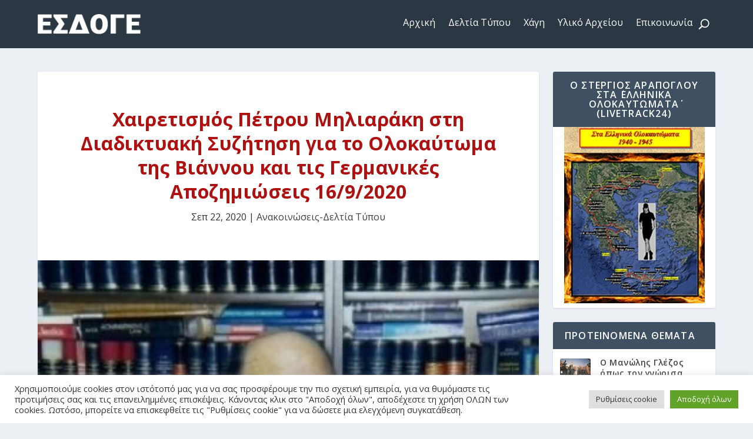

--- FILE ---
content_type: text/html; charset=UTF-8
request_url: https://esdoge.gr/xairetismos-petrou-mhliarakh-sth-diadiktyakh-syzhthsh-gia-to-olokaytoma-ths-biannou-kai-tis-germanikes-apozhmioseis-16-9-2020/
body_size: 28648
content:
<!DOCTYPE html>
<html lang="el">
<head>
	<meta charset="UTF-8" />
			
	<meta http-equiv="X-UA-Compatible" content="IE=edge">
	<link rel="pingback" href="https://esdoge.gr/xmlrpc.php" />

		<!--[if lt IE 9]>
	<script src="https://esdoge.gr/wp-content/themes/Extra/scripts/ext/html5.js" type="text/javascript"></script>
	<![endif]-->

	<script type="e6ca6259fcf3ad47fcbcc1b3-text/javascript">
		document.documentElement.className = 'js';
	</script>
	
	<link rel="preconnect" href="https://fonts.gstatic.com" crossorigin /><meta name='robots' content='index, follow, max-image-preview:large, max-snippet:-1, max-video-preview:-1' />
<script type="e6ca6259fcf3ad47fcbcc1b3-text/javascript">
			let jqueryParams=[],jQuery=function(r){return jqueryParams=[...jqueryParams,r],jQuery},$=function(r){return jqueryParams=[...jqueryParams,r],$};window.jQuery=jQuery,window.$=jQuery;let customHeadScripts=!1;jQuery.fn=jQuery.prototype={},$.fn=jQuery.prototype={},jQuery.noConflict=function(r){if(window.jQuery)return jQuery=window.jQuery,$=window.jQuery,customHeadScripts=!0,jQuery.noConflict},jQuery.ready=function(r){jqueryParams=[...jqueryParams,r]},$.ready=function(r){jqueryParams=[...jqueryParams,r]},jQuery.load=function(r){jqueryParams=[...jqueryParams,r]},$.load=function(r){jqueryParams=[...jqueryParams,r]},jQuery.fn.ready=function(r){jqueryParams=[...jqueryParams,r]},$.fn.ready=function(r){jqueryParams=[...jqueryParams,r]};</script>
	<!-- This site is optimized with the Yoast SEO plugin v26.5 - https://yoast.com/wordpress/plugins/seo/ -->
	<title>Χαιρετισμός Πέτρου Μηλιαράκη στη Διαδικτυακή Συζήτηση για το Ολοκαύτωμα της Βιάννου και τις Γερμανικές Αποζημιώσεις 16/9/2020 - Εθνικό Συμβούλιο Διεκδίκησης των Γερμανικών Οφειλών</title>
	<link rel="canonical" href="https://esdoge.gr/xairetismos-petrou-mhliarakh-sth-diadiktyakh-syzhthsh-gia-to-olokaytoma-ths-biannou-kai-tis-germanikes-apozhmioseis-16-9-2020/" />
	<meta property="og:locale" content="el_GR" />
	<meta property="og:type" content="article" />
	<meta property="og:title" content="Χαιρετισμός Πέτρου Μηλιαράκη στη Διαδικτυακή Συζήτηση για το Ολοκαύτωμα της Βιάννου και τις Γερμανικές Αποζημιώσεις 16/9/2020 - Εθνικό Συμβούλιο Διεκδίκησης των Γερμανικών Οφειλών" />
	<meta property="og:url" content="https://esdoge.gr/xairetismos-petrou-mhliarakh-sth-diadiktyakh-syzhthsh-gia-to-olokaytoma-ths-biannou-kai-tis-germanikes-apozhmioseis-16-9-2020/" />
	<meta property="og:site_name" content="Εθνικό Συμβούλιο Διεκδίκησης των Γερμανικών Οφειλών" />
	<meta property="article:published_time" content="2020-09-22T14:56:32+00:00" />
	<meta property="article:modified_time" content="2020-09-22T14:58:07+00:00" />
	<meta property="og:image" content="https://esdoge.gr/wp-content/uploads/2020/09/P.-MILIARAKIS.jpg" />
	<meta property="og:image:width" content="370" />
	<meta property="og:image:height" content="370" />
	<meta property="og:image:type" content="image/jpeg" />
	<meta name="author" content="karatzanis" />
	<meta name="twitter:card" content="summary_large_image" />
	<meta name="twitter:label1" content="Συντάχθηκε από" />
	<meta name="twitter:data1" content="karatzanis" />
	<script type="application/ld+json" class="yoast-schema-graph">{"@context":"https://schema.org","@graph":[{"@type":"Article","@id":"https://esdoge.gr/xairetismos-petrou-mhliarakh-sth-diadiktyakh-syzhthsh-gia-to-olokaytoma-ths-biannou-kai-tis-germanikes-apozhmioseis-16-9-2020/#article","isPartOf":{"@id":"https://esdoge.gr/xairetismos-petrou-mhliarakh-sth-diadiktyakh-syzhthsh-gia-to-olokaytoma-ths-biannou-kai-tis-germanikes-apozhmioseis-16-9-2020/"},"author":{"name":"karatzanis","@id":"https://esdoge.gr/#/schema/person/0ecbc8cdc6d899228a8330199a359475"},"headline":"Χαιρετισμός Πέτρου Μηλιαράκη στη Διαδικτυακή Συζήτηση για το Ολοκαύτωμα της Βιάννου και τις Γερμανικές Αποζημιώσεις 16/9/2020","datePublished":"2020-09-22T14:56:32+00:00","dateModified":"2020-09-22T14:58:07+00:00","mainEntityOfPage":{"@id":"https://esdoge.gr/xairetismos-petrou-mhliarakh-sth-diadiktyakh-syzhthsh-gia-to-olokaytoma-ths-biannou-kai-tis-germanikes-apozhmioseis-16-9-2020/"},"wordCount":52,"publisher":{"@id":"https://esdoge.gr/#organization"},"image":{"@id":"https://esdoge.gr/xairetismos-petrou-mhliarakh-sth-diadiktyakh-syzhthsh-gia-to-olokaytoma-ths-biannou-kai-tis-germanikes-apozhmioseis-16-9-2020/#primaryimage"},"thumbnailUrl":"https://esdoge.gr/wp-content/uploads/2020/09/P.-MILIARAKIS.jpg","articleSection":["Ανακοινώσεις-Δελτία Τύπου"],"inLanguage":"el"},{"@type":"WebPage","@id":"https://esdoge.gr/xairetismos-petrou-mhliarakh-sth-diadiktyakh-syzhthsh-gia-to-olokaytoma-ths-biannou-kai-tis-germanikes-apozhmioseis-16-9-2020/","url":"https://esdoge.gr/xairetismos-petrou-mhliarakh-sth-diadiktyakh-syzhthsh-gia-to-olokaytoma-ths-biannou-kai-tis-germanikes-apozhmioseis-16-9-2020/","name":"Χαιρετισμός Πέτρου Μηλιαράκη στη Διαδικτυακή Συζήτηση για το Ολοκαύτωμα της Βιάννου και τις Γερμανικές Αποζημιώσεις 16/9/2020 - Εθνικό Συμβούλιο Διεκδίκησης των Γερμανικών Οφειλών","isPartOf":{"@id":"https://esdoge.gr/#website"},"primaryImageOfPage":{"@id":"https://esdoge.gr/xairetismos-petrou-mhliarakh-sth-diadiktyakh-syzhthsh-gia-to-olokaytoma-ths-biannou-kai-tis-germanikes-apozhmioseis-16-9-2020/#primaryimage"},"image":{"@id":"https://esdoge.gr/xairetismos-petrou-mhliarakh-sth-diadiktyakh-syzhthsh-gia-to-olokaytoma-ths-biannou-kai-tis-germanikes-apozhmioseis-16-9-2020/#primaryimage"},"thumbnailUrl":"https://esdoge.gr/wp-content/uploads/2020/09/P.-MILIARAKIS.jpg","datePublished":"2020-09-22T14:56:32+00:00","dateModified":"2020-09-22T14:58:07+00:00","breadcrumb":{"@id":"https://esdoge.gr/xairetismos-petrou-mhliarakh-sth-diadiktyakh-syzhthsh-gia-to-olokaytoma-ths-biannou-kai-tis-germanikes-apozhmioseis-16-9-2020/#breadcrumb"},"inLanguage":"el","potentialAction":[{"@type":"ReadAction","target":["https://esdoge.gr/xairetismos-petrou-mhliarakh-sth-diadiktyakh-syzhthsh-gia-to-olokaytoma-ths-biannou-kai-tis-germanikes-apozhmioseis-16-9-2020/"]}]},{"@type":"ImageObject","inLanguage":"el","@id":"https://esdoge.gr/xairetismos-petrou-mhliarakh-sth-diadiktyakh-syzhthsh-gia-to-olokaytoma-ths-biannou-kai-tis-germanikes-apozhmioseis-16-9-2020/#primaryimage","url":"https://esdoge.gr/wp-content/uploads/2020/09/P.-MILIARAKIS.jpg","contentUrl":"https://esdoge.gr/wp-content/uploads/2020/09/P.-MILIARAKIS.jpg","width":370,"height":370,"caption":"Πέτρος Μηλιαράκης"},{"@type":"BreadcrumbList","@id":"https://esdoge.gr/xairetismos-petrou-mhliarakh-sth-diadiktyakh-syzhthsh-gia-to-olokaytoma-ths-biannou-kai-tis-germanikes-apozhmioseis-16-9-2020/#breadcrumb","itemListElement":[{"@type":"ListItem","position":1,"name":"Home","item":"https://esdoge.gr/"},{"@type":"ListItem","position":2,"name":"Χαιρετισμός Πέτρου Μηλιαράκη στη Διαδικτυακή Συζήτηση για το Ολοκαύτωμα της Βιάννου και τις Γερμανικές Αποζημιώσεις 16/9/2020"}]},{"@type":"WebSite","@id":"https://esdoge.gr/#website","url":"https://esdoge.gr/","name":"Εθνικό Συμβούλιο Διεκδίκησης των Γερμανικών Οφειλών","description":"","publisher":{"@id":"https://esdoge.gr/#organization"},"alternateName":"ΕΣΔΟΓΕ","potentialAction":[{"@type":"SearchAction","target":{"@type":"EntryPoint","urlTemplate":"https://esdoge.gr/?s={search_term_string}"},"query-input":{"@type":"PropertyValueSpecification","valueRequired":true,"valueName":"search_term_string"}}],"inLanguage":"el"},{"@type":"Organization","@id":"https://esdoge.gr/#organization","name":"ΕΣΔΟΓΕ","alternateName":"ΕΘΝΙΚΟ ΣΥΜΒΟΥΛΙΟ ΔΙΕΚΔΙΚΗΣΗΣ ΤΩΝ ΓΕΡΜΑΝΙΚΩΝ ΟΦΕΙΛΩΝ","url":"https://esdoge.gr/","logo":{"@type":"ImageObject","inLanguage":"el","@id":"https://esdoge.gr/#/schema/logo/image/","url":"https://esdoge.gr/wp-content/uploads/2015/05/h-logo.jpg","contentUrl":"https://esdoge.gr/wp-content/uploads/2015/05/h-logo.jpg","width":293,"height":87,"caption":"ΕΣΔΟΓΕ"},"image":{"@id":"https://esdoge.gr/#/schema/logo/image/"}},{"@type":"Person","@id":"https://esdoge.gr/#/schema/person/0ecbc8cdc6d899228a8330199a359475","name":"karatzanis","image":{"@type":"ImageObject","inLanguage":"el","@id":"https://esdoge.gr/#/schema/person/image/","url":"https://secure.gravatar.com/avatar/4f1f8c8fc96d6e2214ac2a79c363815af51b91668f0aab7b34511838b5f0ed1c?s=96&d=mm&r=g","contentUrl":"https://secure.gravatar.com/avatar/4f1f8c8fc96d6e2214ac2a79c363815af51b91668f0aab7b34511838b5f0ed1c?s=96&d=mm&r=g","caption":"karatzanis"},"url":"https://esdoge.gr/author/karatzanis/"}]}</script>
	<!-- / Yoast SEO plugin. -->


<link rel='dns-prefetch' href='//ajax.googleapis.com' />
<link rel='dns-prefetch' href='//fonts.googleapis.com' />
<link rel="alternate" type="application/rss+xml" title="Ροή RSS &raquo; Εθνικό Συμβούλιο Διεκδίκησης των Γερμανικών Οφειλών" href="https://esdoge.gr/feed/" />
<link rel="alternate" type="application/rss+xml" title="Ροή Σχολίων &raquo; Εθνικό Συμβούλιο Διεκδίκησης των Γερμανικών Οφειλών" href="https://esdoge.gr/comments/feed/" />
<link rel="alternate" title="oEmbed (JSON)" type="application/json+oembed" href="https://esdoge.gr/wp-json/oembed/1.0/embed?url=https%3A%2F%2Fesdoge.gr%2Fxairetismos-petrou-mhliarakh-sth-diadiktyakh-syzhthsh-gia-to-olokaytoma-ths-biannou-kai-tis-germanikes-apozhmioseis-16-9-2020%2F" />
<link rel="alternate" title="oEmbed (XML)" type="text/xml+oembed" href="https://esdoge.gr/wp-json/oembed/1.0/embed?url=https%3A%2F%2Fesdoge.gr%2Fxairetismos-petrou-mhliarakh-sth-diadiktyakh-syzhthsh-gia-to-olokaytoma-ths-biannou-kai-tis-germanikes-apozhmioseis-16-9-2020%2F&#038;format=xml" />
<meta content="Extra v.4.27.5" name="generator"/><style id='extra-dynamic-critical-inline-css' type='text/css'>
@font-face{font-family:ETmodules;font-display:block;src:url(//esdoge.gr/wp-content/themes/Extra/core/admin/fonts/modules/base/modules.eot);src:url(//esdoge.gr/wp-content/themes/Extra/core/admin/fonts/modules/base/modules.eot?#iefix) format("embedded-opentype"),url(//esdoge.gr/wp-content/themes/Extra/core/admin/fonts/modules/base/modules.woff) format("woff"),url(//esdoge.gr/wp-content/themes/Extra/core/admin/fonts/modules/base/modules.ttf) format("truetype"),url(//esdoge.gr/wp-content/themes/Extra/core/admin/fonts/modules/base/modules.svg#ETmodules) format("svg");font-weight:400;font-style:normal}
.et_pb_post{margin-bottom:60px;word-wrap:break-word}.et_pb_fullwidth_post_content.et_pb_with_border img,.et_pb_post_content.et_pb_with_border img,.et_pb_with_border .et_pb_post .et_pb_slides,.et_pb_with_border .et_pb_post img:not(.woocommerce-placeholder),.et_pb_with_border.et_pb_posts .et_pb_post,.et_pb_with_border.et_pb_posts_nav span.nav-next a,.et_pb_with_border.et_pb_posts_nav span.nav-previous a{border:0 solid #333}.et_pb_post .entry-content{padding-top:30px}.et_pb_post .entry-featured-image-url{display:block;position:relative;margin-bottom:30px}.et_pb_post .entry-title a,.et_pb_post h2 a{text-decoration:none}.et_pb_post .post-meta{font-size:14px;margin-bottom:6px}.et_pb_post .more,.et_pb_post .post-meta a{text-decoration:none}.et_pb_post .more{color:#82c0c7}.et_pb_posts a.more-link{clear:both;display:block}.et_pb_posts .et_pb_post{position:relative}.et_pb_has_overlay.et_pb_post .et_pb_image_container a{display:block;position:relative;overflow:hidden}.et_pb_image_container img,.et_pb_post a img{vertical-align:bottom;max-width:100%}@media (min-width:981px) and (max-width:1100px){.et_pb_post{margin-bottom:42px}}@media (max-width:980px){.et_pb_post{margin-bottom:42px}.et_pb_bg_layout_light_tablet .et_pb_post .post-meta,.et_pb_bg_layout_light_tablet .et_pb_post .post-meta a,.et_pb_bg_layout_light_tablet .et_pb_post p{color:#666}.et_pb_bg_layout_dark_tablet .et_pb_post .post-meta,.et_pb_bg_layout_dark_tablet .et_pb_post .post-meta a,.et_pb_bg_layout_dark_tablet .et_pb_post p{color:inherit}.et_pb_bg_layout_dark_tablet .comment_postinfo a,.et_pb_bg_layout_dark_tablet .comment_postinfo span{color:#fff}}@media (max-width:767px){.et_pb_post{margin-bottom:42px}.et_pb_post>h2{font-size:18px}.et_pb_bg_layout_light_phone .et_pb_post .post-meta,.et_pb_bg_layout_light_phone .et_pb_post .post-meta a,.et_pb_bg_layout_light_phone .et_pb_post p{color:#666}.et_pb_bg_layout_dark_phone .et_pb_post .post-meta,.et_pb_bg_layout_dark_phone .et_pb_post .post-meta a,.et_pb_bg_layout_dark_phone .et_pb_post p{color:inherit}.et_pb_bg_layout_dark_phone .comment_postinfo a,.et_pb_bg_layout_dark_phone .comment_postinfo span{color:#fff}}@media (max-width:479px){.et_pb_post{margin-bottom:42px}.et_pb_post h2{font-size:16px;padding-bottom:0}.et_pb_post .post-meta{color:#666;font-size:14px}}
@media (min-width:981px){.et_pb_gutters3 .et_pb_column,.et_pb_gutters3.et_pb_row .et_pb_column{margin-right:5.5%}.et_pb_gutters3 .et_pb_column_4_4,.et_pb_gutters3.et_pb_row .et_pb_column_4_4{width:100%}.et_pb_gutters3 .et_pb_column_4_4 .et_pb_module,.et_pb_gutters3.et_pb_row .et_pb_column_4_4 .et_pb_module{margin-bottom:2.75%}.et_pb_gutters3 .et_pb_column_3_4,.et_pb_gutters3.et_pb_row .et_pb_column_3_4{width:73.625%}.et_pb_gutters3 .et_pb_column_3_4 .et_pb_module,.et_pb_gutters3.et_pb_row .et_pb_column_3_4 .et_pb_module{margin-bottom:3.735%}.et_pb_gutters3 .et_pb_column_2_3,.et_pb_gutters3.et_pb_row .et_pb_column_2_3{width:64.833%}.et_pb_gutters3 .et_pb_column_2_3 .et_pb_module,.et_pb_gutters3.et_pb_row .et_pb_column_2_3 .et_pb_module{margin-bottom:4.242%}.et_pb_gutters3 .et_pb_column_3_5,.et_pb_gutters3.et_pb_row .et_pb_column_3_5{width:57.8%}.et_pb_gutters3 .et_pb_column_3_5 .et_pb_module,.et_pb_gutters3.et_pb_row .et_pb_column_3_5 .et_pb_module{margin-bottom:4.758%}.et_pb_gutters3 .et_pb_column_1_2,.et_pb_gutters3.et_pb_row .et_pb_column_1_2{width:47.25%}.et_pb_gutters3 .et_pb_column_1_2 .et_pb_module,.et_pb_gutters3.et_pb_row .et_pb_column_1_2 .et_pb_module{margin-bottom:5.82%}.et_pb_gutters3 .et_pb_column_2_5,.et_pb_gutters3.et_pb_row .et_pb_column_2_5{width:36.7%}.et_pb_gutters3 .et_pb_column_2_5 .et_pb_module,.et_pb_gutters3.et_pb_row .et_pb_column_2_5 .et_pb_module{margin-bottom:7.493%}.et_pb_gutters3 .et_pb_column_1_3,.et_pb_gutters3.et_pb_row .et_pb_column_1_3{width:29.6667%}.et_pb_gutters3 .et_pb_column_1_3 .et_pb_module,.et_pb_gutters3.et_pb_row .et_pb_column_1_3 .et_pb_module{margin-bottom:9.27%}.et_pb_gutters3 .et_pb_column_1_4,.et_pb_gutters3.et_pb_row .et_pb_column_1_4{width:20.875%}.et_pb_gutters3 .et_pb_column_1_4 .et_pb_module,.et_pb_gutters3.et_pb_row .et_pb_column_1_4 .et_pb_module{margin-bottom:13.174%}.et_pb_gutters3 .et_pb_column_1_5,.et_pb_gutters3.et_pb_row .et_pb_column_1_5{width:15.6%}.et_pb_gutters3 .et_pb_column_1_5 .et_pb_module,.et_pb_gutters3.et_pb_row .et_pb_column_1_5 .et_pb_module{margin-bottom:17.628%}.et_pb_gutters3 .et_pb_column_1_6,.et_pb_gutters3.et_pb_row .et_pb_column_1_6{width:12.0833%}.et_pb_gutters3 .et_pb_column_1_6 .et_pb_module,.et_pb_gutters3.et_pb_row .et_pb_column_1_6 .et_pb_module{margin-bottom:22.759%}.et_pb_gutters3 .et_full_width_page.woocommerce-page ul.products li.product{width:20.875%;margin-right:5.5%;margin-bottom:5.5%}.et_pb_gutters3.et_left_sidebar.woocommerce-page #main-content ul.products li.product,.et_pb_gutters3.et_right_sidebar.woocommerce-page #main-content ul.products li.product{width:28.353%;margin-right:7.47%}.et_pb_gutters3.et_left_sidebar.woocommerce-page #main-content ul.products.columns-1 li.product,.et_pb_gutters3.et_right_sidebar.woocommerce-page #main-content ul.products.columns-1 li.product{width:100%;margin-right:0}.et_pb_gutters3.et_left_sidebar.woocommerce-page #main-content ul.products.columns-2 li.product,.et_pb_gutters3.et_right_sidebar.woocommerce-page #main-content ul.products.columns-2 li.product{width:48%;margin-right:4%}.et_pb_gutters3.et_left_sidebar.woocommerce-page #main-content ul.products.columns-2 li:nth-child(2n+2),.et_pb_gutters3.et_right_sidebar.woocommerce-page #main-content ul.products.columns-2 li:nth-child(2n+2){margin-right:0}.et_pb_gutters3.et_left_sidebar.woocommerce-page #main-content ul.products.columns-2 li:nth-child(3n+1),.et_pb_gutters3.et_right_sidebar.woocommerce-page #main-content ul.products.columns-2 li:nth-child(3n+1){clear:none}}
.et_pb_section{position:relative;background-color:#fff;background-position:50%;background-size:100%;background-size:cover}.et_pb_section--absolute,.et_pb_section--fixed{width:100%}.et_pb_section.et_section_transparent{background-color:transparent}.et_pb_fullwidth_section{padding:0}.et_pb_fullwidth_section>.et_pb_module:not(.et_pb_post_content):not(.et_pb_fullwidth_post_content) .et_pb_row{padding:0!important}.et_pb_inner_shadow{box-shadow:inset 0 0 7px rgba(0,0,0,.07)}.et_pb_bottom_inside_divider,.et_pb_top_inside_divider{display:block;background-repeat-y:no-repeat;height:100%;position:absolute;pointer-events:none;width:100%;left:0;right:0}.et_pb_bottom_inside_divider.et-no-transition,.et_pb_top_inside_divider.et-no-transition{transition:none!important}.et-fb .section_has_divider.et_fb_element_controls_visible--child>.et_pb_bottom_inside_divider,.et-fb .section_has_divider.et_fb_element_controls_visible--child>.et_pb_top_inside_divider{z-index:1}.et_pb_section_video:not(.et_pb_section--with-menu){overflow:hidden;position:relative}.et_pb_column>.et_pb_section_video_bg{z-index:-1}.et_pb_section_video_bg{visibility:visible;position:absolute;top:0;left:0;width:100%;height:100%;overflow:hidden;display:block;pointer-events:none;transition:display .3s}.et_pb_section_video_bg.et_pb_section_video_bg_hover,.et_pb_section_video_bg.et_pb_section_video_bg_phone,.et_pb_section_video_bg.et_pb_section_video_bg_tablet,.et_pb_section_video_bg.et_pb_section_video_bg_tablet_only{display:none}.et_pb_section_video_bg .mejs-controls,.et_pb_section_video_bg .mejs-overlay-play{display:none!important}.et_pb_section_video_bg embed,.et_pb_section_video_bg iframe,.et_pb_section_video_bg object,.et_pb_section_video_bg video{max-width:none}.et_pb_section_video_bg .mejs-video{left:50%;position:absolute;max-width:none}.et_pb_section_video_bg .mejs-overlay-loading{display:none!important}.et_pb_social_network_link .et_pb_section_video{overflow:visible}.et_pb_section_video_on_hover:hover>.et_pb_section_video_bg{display:none}.et_pb_section_video_on_hover:hover>.et_pb_section_video_bg_hover,.et_pb_section_video_on_hover:hover>.et_pb_section_video_bg_hover_inherit{display:block}@media (min-width:981px){.et_pb_section{padding:4% 0}body.et_pb_pagebuilder_layout.et_pb_show_title .post-password-required .et_pb_section,body:not(.et_pb_pagebuilder_layout) .post-password-required .et_pb_section{padding-top:0}.et_pb_fullwidth_section{padding:0}.et_pb_section_video_bg.et_pb_section_video_bg_desktop_only{display:block}}@media (max-width:980px){.et_pb_section{padding:50px 0}body.et_pb_pagebuilder_layout.et_pb_show_title .post-password-required .et_pb_section,body:not(.et_pb_pagebuilder_layout) .post-password-required .et_pb_section{padding-top:0}.et_pb_fullwidth_section{padding:0}.et_pb_section_video_bg.et_pb_section_video_bg_tablet{display:block}.et_pb_section_video_bg.et_pb_section_video_bg_desktop_only{display:none}}@media (min-width:768px){.et_pb_section_video_bg.et_pb_section_video_bg_desktop_tablet{display:block}}@media (min-width:768px) and (max-width:980px){.et_pb_section_video_bg.et_pb_section_video_bg_tablet_only{display:block}}@media (max-width:767px){.et_pb_section_video_bg.et_pb_section_video_bg_phone{display:block}.et_pb_section_video_bg.et_pb_section_video_bg_desktop_tablet{display:none}}
.et_pb_row{width:80%;max-width:1080px;margin:auto;position:relative}body.safari .section_has_divider,body.uiwebview .section_has_divider{perspective:2000px}.section_has_divider .et_pb_row{z-index:5}.et_pb_row_inner{width:100%;position:relative}.et_pb_row.et_pb_row_empty,.et_pb_row_inner:nth-of-type(n+2).et_pb_row_empty{display:none}.et_pb_row:after,.et_pb_row_inner:after{content:"";display:block;clear:both;visibility:hidden;line-height:0;height:0;width:0}.et_pb_row_4col .et-last-child,.et_pb_row_4col .et-last-child-2,.et_pb_row_6col .et-last-child,.et_pb_row_6col .et-last-child-2,.et_pb_row_6col .et-last-child-3{margin-bottom:0}.et_pb_column{float:left;background-size:cover;background-position:50%;position:relative;z-index:2;min-height:1px}.et_pb_column--with-menu{z-index:3}.et_pb_column.et_pb_column_empty{min-height:1px}.et_pb_row .et_pb_column.et-last-child,.et_pb_row .et_pb_column:last-child,.et_pb_row_inner .et_pb_column.et-last-child,.et_pb_row_inner .et_pb_column:last-child{margin-right:0!important}.et_pb_column.et_pb_section_parallax{position:relative}.et_pb_column,.et_pb_row,.et_pb_row_inner{background-size:cover;background-position:50%;background-repeat:no-repeat}@media (min-width:981px){.et_pb_row{padding:2% 0}body.et_pb_pagebuilder_layout.et_pb_show_title .post-password-required .et_pb_row,body:not(.et_pb_pagebuilder_layout) .post-password-required .et_pb_row{padding:0;width:100%}.et_pb_column_3_4 .et_pb_row_inner{padding:3.735% 0}.et_pb_column_2_3 .et_pb_row_inner{padding:4.2415% 0}.et_pb_column_1_2 .et_pb_row_inner,.et_pb_column_3_5 .et_pb_row_inner{padding:5.82% 0}.et_section_specialty>.et_pb_row{padding:0}.et_pb_row_inner{width:100%}.et_pb_column_single{padding:2.855% 0}.et_pb_column_single .et_pb_module.et-first-child,.et_pb_column_single .et_pb_module:first-child{margin-top:0}.et_pb_column_single .et_pb_module.et-last-child,.et_pb_column_single .et_pb_module:last-child{margin-bottom:0}.et_pb_row .et_pb_column.et-last-child,.et_pb_row .et_pb_column:last-child,.et_pb_row_inner .et_pb_column.et-last-child,.et_pb_row_inner .et_pb_column:last-child{margin-right:0!important}.et_pb_row.et_pb_equal_columns,.et_pb_row_inner.et_pb_equal_columns,.et_pb_section.et_pb_equal_columns>.et_pb_row{display:flex}.rtl .et_pb_row.et_pb_equal_columns,.rtl .et_pb_row_inner.et_pb_equal_columns,.rtl .et_pb_section.et_pb_equal_columns>.et_pb_row{flex-direction:row-reverse}.et_pb_row.et_pb_equal_columns>.et_pb_column,.et_pb_section.et_pb_equal_columns>.et_pb_row>.et_pb_column{order:1}}@media (max-width:980px){.et_pb_row{max-width:1080px}body.et_pb_pagebuilder_layout.et_pb_show_title .post-password-required .et_pb_row,body:not(.et_pb_pagebuilder_layout) .post-password-required .et_pb_row{padding:0;width:100%}.et_pb_column .et_pb_row_inner,.et_pb_row{padding:30px 0}.et_section_specialty>.et_pb_row{padding:0}.et_pb_column{width:100%;margin-bottom:30px}.et_pb_bottom_divider .et_pb_row:nth-last-child(2) .et_pb_column:last-child,.et_pb_row .et_pb_column.et-last-child,.et_pb_row .et_pb_column:last-child{margin-bottom:0}.et_section_specialty .et_pb_row>.et_pb_column{padding-bottom:0}.et_pb_column.et_pb_column_empty{display:none}.et_pb_row_1-2_1-4_1-4,.et_pb_row_1-2_1-6_1-6_1-6,.et_pb_row_1-4_1-4,.et_pb_row_1-4_1-4_1-2,.et_pb_row_1-5_1-5_3-5,.et_pb_row_1-6_1-6_1-6,.et_pb_row_1-6_1-6_1-6_1-2,.et_pb_row_1-6_1-6_1-6_1-6,.et_pb_row_3-5_1-5_1-5,.et_pb_row_4col,.et_pb_row_5col,.et_pb_row_6col{display:flex;flex-wrap:wrap}.et_pb_row_1-4_1-4>.et_pb_column.et_pb_column_1_4,.et_pb_row_1-4_1-4_1-2>.et_pb_column.et_pb_column_1_4,.et_pb_row_4col>.et_pb_column.et_pb_column_1_4{width:47.25%;margin-right:5.5%}.et_pb_row_1-4_1-4>.et_pb_column.et_pb_column_1_4:nth-child(2n),.et_pb_row_1-4_1-4_1-2>.et_pb_column.et_pb_column_1_4:nth-child(2n),.et_pb_row_4col>.et_pb_column.et_pb_column_1_4:nth-child(2n){margin-right:0}.et_pb_row_1-2_1-4_1-4>.et_pb_column.et_pb_column_1_4{width:47.25%;margin-right:5.5%}.et_pb_row_1-2_1-4_1-4>.et_pb_column.et_pb_column_1_2,.et_pb_row_1-2_1-4_1-4>.et_pb_column.et_pb_column_1_4:nth-child(odd){margin-right:0}.et_pb_row_1-2_1-4_1-4 .et_pb_column:nth-last-child(-n+2),.et_pb_row_1-4_1-4 .et_pb_column:nth-last-child(-n+2),.et_pb_row_4col .et_pb_column:nth-last-child(-n+2){margin-bottom:0}.et_pb_row_1-5_1-5_3-5>.et_pb_column.et_pb_column_1_5,.et_pb_row_5col>.et_pb_column.et_pb_column_1_5{width:47.25%;margin-right:5.5%}.et_pb_row_1-5_1-5_3-5>.et_pb_column.et_pb_column_1_5:nth-child(2n),.et_pb_row_5col>.et_pb_column.et_pb_column_1_5:nth-child(2n){margin-right:0}.et_pb_row_3-5_1-5_1-5>.et_pb_column.et_pb_column_1_5{width:47.25%;margin-right:5.5%}.et_pb_row_3-5_1-5_1-5>.et_pb_column.et_pb_column_1_5:nth-child(odd),.et_pb_row_3-5_1-5_1-5>.et_pb_column.et_pb_column_3_5{margin-right:0}.et_pb_row_3-5_1-5_1-5 .et_pb_column:nth-last-child(-n+2),.et_pb_row_5col .et_pb_column:last-child{margin-bottom:0}.et_pb_row_1-6_1-6_1-6_1-2>.et_pb_column.et_pb_column_1_6,.et_pb_row_6col>.et_pb_column.et_pb_column_1_6{width:29.666%;margin-right:5.5%}.et_pb_row_1-6_1-6_1-6_1-2>.et_pb_column.et_pb_column_1_6:nth-child(3n),.et_pb_row_6col>.et_pb_column.et_pb_column_1_6:nth-child(3n){margin-right:0}.et_pb_row_1-2_1-6_1-6_1-6>.et_pb_column.et_pb_column_1_6{width:29.666%;margin-right:5.5%}.et_pb_row_1-2_1-6_1-6_1-6>.et_pb_column.et_pb_column_1_2,.et_pb_row_1-2_1-6_1-6_1-6>.et_pb_column.et_pb_column_1_6:last-child{margin-right:0}.et_pb_row_1-2_1-2 .et_pb_column.et_pb_column_1_2,.et_pb_row_1-2_1-6_1-6_1-6 .et_pb_column:nth-last-child(-n+3),.et_pb_row_6col .et_pb_column:nth-last-child(-n+3){margin-bottom:0}.et_pb_row_1-2_1-2 .et_pb_column.et_pb_column_1_2 .et_pb_column.et_pb_column_1_6{width:29.666%;margin-right:5.5%;margin-bottom:0}.et_pb_row_1-2_1-2 .et_pb_column.et_pb_column_1_2 .et_pb_column.et_pb_column_1_6:last-child{margin-right:0}.et_pb_row_1-6_1-6_1-6_1-6>.et_pb_column.et_pb_column_1_6{width:47.25%;margin-right:5.5%}.et_pb_row_1-6_1-6_1-6_1-6>.et_pb_column.et_pb_column_1_6:nth-child(2n){margin-right:0}.et_pb_row_1-6_1-6_1-6_1-6:nth-last-child(-n+3){margin-bottom:0}}@media (max-width:479px){.et_pb_row .et_pb_column.et_pb_column_1_4,.et_pb_row .et_pb_column.et_pb_column_1_5,.et_pb_row .et_pb_column.et_pb_column_1_6{width:100%;margin:0 0 30px}.et_pb_row .et_pb_column.et_pb_column_1_4.et-last-child,.et_pb_row .et_pb_column.et_pb_column_1_4:last-child,.et_pb_row .et_pb_column.et_pb_column_1_5.et-last-child,.et_pb_row .et_pb_column.et_pb_column_1_5:last-child,.et_pb_row .et_pb_column.et_pb_column_1_6.et-last-child,.et_pb_row .et_pb_column.et_pb_column_1_6:last-child{margin-bottom:0}.et_pb_row_1-2_1-2 .et_pb_column.et_pb_column_1_2 .et_pb_column.et_pb_column_1_6{width:100%;margin:0 0 30px}.et_pb_row_1-2_1-2 .et_pb_column.et_pb_column_1_2 .et_pb_column.et_pb_column_1_6.et-last-child,.et_pb_row_1-2_1-2 .et_pb_column.et_pb_column_1_2 .et_pb_column.et_pb_column_1_6:last-child{margin-bottom:0}.et_pb_column{width:100%!important}}
.et_pb_with_border .et_pb_image_wrap{border:0 solid #333}.et_pb_image{margin-left:auto;margin-right:auto;line-height:0}.et_pb_image.aligncenter{text-align:center}.et_pb_image.et_pb_has_overlay a.et_pb_lightbox_image{display:block;position:relative}.et_pb_image{display:block}.et_pb_image .et_pb_image_wrap{display:inline-block;position:relative;max-width:100%}.et_pb_image .et_pb_image_wrap img[src*=".svg"]{width:auto}.et_pb_image img{position:relative}.et_pb_image_sticky{margin-bottom:0!important;display:inherit}.et_pb_image.et_pb_has_overlay .et_pb_image_wrap:hover .et_overlay{z-index:3;opacity:1}@media (min-width:981px){.et_pb_section_sticky,.et_pb_section_sticky.et_pb_bottom_divider .et_pb_row:nth-last-child(2),.et_pb_section_sticky .et_pb_column_single,.et_pb_section_sticky .et_pb_row.et-last-child,.et_pb_section_sticky .et_pb_row:last-child,.et_pb_section_sticky .et_pb_specialty_column .et_pb_row_inner.et-last-child,.et_pb_section_sticky .et_pb_specialty_column .et_pb_row_inner:last-child{padding-bottom:0!important}}@media (max-width:980px){.et_pb_image_sticky_tablet{margin-bottom:0!important;display:inherit}.et_pb_section_sticky_mobile,.et_pb_section_sticky_mobile.et_pb_bottom_divider .et_pb_row:nth-last-child(2),.et_pb_section_sticky_mobile .et_pb_column_single,.et_pb_section_sticky_mobile .et_pb_row.et-last-child,.et_pb_section_sticky_mobile .et_pb_row:last-child,.et_pb_section_sticky_mobile .et_pb_specialty_column .et_pb_row_inner.et-last-child,.et_pb_section_sticky_mobile .et_pb_specialty_column .et_pb_row_inner:last-child{padding-bottom:0!important}.et_pb_section_sticky .et_pb_row.et-last-child .et_pb_column.et_pb_row_sticky.et-last-child,.et_pb_section_sticky .et_pb_row:last-child .et_pb_column.et_pb_row_sticky:last-child{margin-bottom:0}.et_pb_image_bottom_space_tablet{margin-bottom:30px!important;display:block}.et_always_center_on_mobile{text-align:center!important;margin-left:auto!important;margin-right:auto!important}}@media (max-width:767px){.et_pb_image_sticky_phone{margin-bottom:0!important;display:inherit}.et_pb_image_bottom_space_phone{margin-bottom:30px!important;display:block}}
.et_overlay{z-index:-1;position:absolute;top:0;left:0;display:block;width:100%;height:100%;background:hsla(0,0%,100%,.9);opacity:0;pointer-events:none;transition:all .3s;border:1px solid #e5e5e5;box-sizing:border-box;-webkit-backface-visibility:hidden;backface-visibility:hidden;-webkit-font-smoothing:antialiased}.et_overlay:before{color:#2ea3f2;content:"\E050";position:absolute;top:50%;left:50%;transform:translate(-50%,-50%);font-size:32px;transition:all .4s}.et_portfolio_image,.et_shop_image{position:relative;display:block}.et_pb_has_overlay:not(.et_pb_image):hover .et_overlay,.et_portfolio_image:hover .et_overlay,.et_shop_image:hover .et_overlay{z-index:3;opacity:1}#ie7 .et_overlay,#ie8 .et_overlay{display:none}.et_pb_module.et_pb_has_overlay{position:relative}.et_pb_module.et_pb_has_overlay .et_overlay,article.et_pb_has_overlay{border:none}
.et-menu li{display:inline-block;font-size:14px;padding-right:22px}.et-menu>li:last-child{padding-right:0}.et-menu a{color:rgba(0,0,0,.6);text-decoration:none;display:block;position:relative}.et-menu a,.et-menu a:hover{transition:all .4s ease-in-out}.et-menu a:hover{opacity:.7}.et-menu li>a{padding-bottom:29px;word-wrap:break-word}a.et_pb_menu__icon,button.et_pb_menu__icon{display:flex;align-items:center;padding:0;margin:0 11px;font-size:17px;line-height:normal;background:none;border:0;cursor:pointer;flex-direction:row-reverse}a.et_pb_menu__icon:after,button.et_pb_menu__icon:after{font-family:ETmodules}a.et_pb_menu__icon__with_count:after,button.et_pb_menu__icon__with_count:after{margin-right:10px}.et_pb_menu__wrap .mobile_menu_bar{transform:translateY(3%)}.et_pb_menu__wrap .mobile_menu_bar:before{top:0}.et_pb_menu__logo{overflow:hidden}.et_pb_menu__logo img{display:block}.et_pb_menu__logo img[src$=".svg"]{width:100%}.et_pb_menu__search-button:after{content:"U"}.et_pb_menu__cart-button:after{content:"\E07A"}@media (max-width:980px){.et-menu{display:none}.et_mobile_nav_menu{display:block;margin-top:-1px}}
.et_pb_with_border.et_pb_menu .et_pb_menu__logo img{border:0 solid #333}.et_pb_menu.et_hover_enabled:hover{z-index:auto}.et_pb_menu .et-menu-nav,.et_pb_menu .et-menu-nav>ul{float:none}.et_pb_menu .et-menu-nav>ul{padding:0!important;line-height:1.7em}.et_pb_menu .et-menu-nav>ul ul{padding:20px 0;text-align:left}.et_pb_bg_layout_dark.et_pb_menu ul li a{color:#fff}.et_pb_bg_layout_dark.et_pb_menu ul li a:hover{color:hsla(0,0%,100%,.8)}.et-menu li li.menu-item-has-children>a:first-child:after{top:12px}.et_pb_menu .et-menu-nav>ul.upwards li ul{bottom:100%;top:auto;border-top:none;border-bottom:3px solid #2ea3f2;box-shadow:2px -2px 5px rgba(0,0,0,.1)}.et_pb_menu .et-menu-nav>ul.upwards li ul li ul{bottom:-23px}.et_pb_menu .et-menu-nav>ul.upwards li.mega-menu ul ul{bottom:0;top:auto;border:none}.et_pb_menu_inner_container{position:relative}.et_pb_menu .et_pb_menu__wrap{flex:1 1 auto;display:flex;justify-content:flex-start;align-items:stretch;flex-wrap:wrap;opacity:1}.et_pb_menu .et_pb_menu__wrap--visible{-webkit-animation:fadeInBottom 1s cubic-bezier(.77,0,.175,1) 1;animation:fadeInBottom 1s cubic-bezier(.77,0,.175,1) 1}.et_pb_menu .et_pb_menu__wrap--hidden{opacity:0;-webkit-animation:fadeOutBottom 1s cubic-bezier(.77,0,.175,1) 1;animation:fadeOutBottom 1s cubic-bezier(.77,0,.175,1) 1}.et_pb_menu .et_pb_menu__menu{flex:0 1 auto;justify-content:flex-start}.et_pb_menu .et_pb_menu__menu,.et_pb_menu .et_pb_menu__menu>nav{display:flex;align-items:stretch}.et_pb_menu .et_pb_menu__menu>nav>ul{display:flex;flex-wrap:wrap;justify-content:flex-start;align-items:stretch}.et_pb_menu .et_pb_menu__menu>nav>ul>li{position:relative;display:flex;align-items:stretch;margin:0}.et_pb_menu .et_pb_menu__menu>nav>ul>li.mega-menu{position:static}.et_pb_menu .et_pb_menu__menu>nav>ul>li>ul{top:calc(100% - 1px);left:0}.et_pb_menu .et_pb_menu__menu>nav>ul.upwards>li>ul{top:auto;bottom:calc(100% - 1px)}.et_pb_menu--with-logo .et_pb_menu__menu>nav>ul>li>a{display:flex;align-items:center;padding:31px 0;white-space:nowrap}.et_pb_menu--with-logo .et_pb_menu__menu>nav>ul>li>a:after{top:50%!important;transform:translateY(-50%)}.et_pb_menu--without-logo .et_pb_menu__menu>nav>ul{padding:0!important}.et_pb_menu--without-logo .et_pb_menu__menu>nav>ul>li{margin-top:8px}.et_pb_menu--without-logo .et_pb_menu__menu>nav>ul>li>a{padding-bottom:8px}.et_pb_menu--without-logo .et_pb_menu__menu>nav>ul.upwards>li{margin-top:0;margin-bottom:8px}.et_pb_menu--without-logo .et_pb_menu__menu>nav>ul.upwards>li>a{padding-top:8px;padding-bottom:0}.et_pb_menu--without-logo .et_pb_menu__menu>nav>ul.upwards>li>a:after{top:auto;bottom:0}.et_pb_menu .et_pb_menu__icon{flex:0 0 auto}.et_pb_menu .et-menu{margin-left:-11px;margin-right:-11px}.et_pb_menu .et-menu>li{padding-left:11px;padding-right:11px}.et_pb_menu--style-left_aligned .et_pb_menu_inner_container,.et_pb_menu--style-left_aligned .et_pb_row{display:flex;align-items:stretch}.et_pb_menu--style-left_aligned .et_pb_menu__logo-wrap{flex:0 1 auto;display:flex;align-items:center}.et_pb_menu--style-left_aligned .et_pb_menu__logo{margin-right:30px}.rtl .et_pb_menu--style-left_aligned .et_pb_menu__logo{margin-right:0;margin-left:30px}.et_pb_menu--style-left_aligned.et_pb_text_align_center .et_pb_menu__menu>nav>ul,.et_pb_menu--style-left_aligned.et_pb_text_align_center .et_pb_menu__wrap{justify-content:center}.et_pb_menu--style-left_aligned.et_pb_text_align_right .et_pb_menu__menu>nav>ul,.et_pb_menu--style-left_aligned.et_pb_text_align_right .et_pb_menu__wrap{justify-content:flex-end}.et_pb_menu--style-left_aligned.et_pb_text_align_justified .et_pb_menu__menu,.et_pb_menu--style-left_aligned.et_pb_text_align_justified .et_pb_menu__menu>nav,.et_pb_menu--style-left_aligned.et_pb_text_align_justified .et_pb_menu__wrap{flex-grow:1}.et_pb_menu--style-left_aligned.et_pb_text_align_justified .et_pb_menu__menu>nav>ul{flex-grow:1;justify-content:space-between}.et_pb_menu--style-centered .et_pb_menu__logo-wrap{display:flex;flex-direction:column;align-items:center}.et_pb_menu--style-centered .et_pb_menu__logo-wrap,.et_pb_menu--style-centered .et_pb_menu__logo img{margin:0 auto}.et_pb_menu--style-centered .et_pb_menu__menu>nav>ul,.et_pb_menu--style-centered .et_pb_menu__wrap{justify-content:center}.et_pb_menu--style-inline_centered_logo .et_pb_menu_inner_container>.et_pb_menu__logo-wrap,.et_pb_menu--style-inline_centered_logo .et_pb_row>.et_pb_menu__logo-wrap{display:none;margin-bottom:30px}.et_pb_menu--style-inline_centered_logo .et_pb_menu__logo{display:flex;align-items:center}.et_pb_menu--style-inline_centered_logo .et_pb_menu__logo,.et_pb_menu--style-inline_centered_logo .et_pb_menu__logo img{margin:0 auto}.et_pb_menu--style-inline_centered_logo .et_pb_menu__wrap{justify-content:center}.et_pb_menu--style-inline_centered_logo .et_pb_menu__logo-slot{align-items:center!important}.et_pb_menu--style-inline_centered_logo .et_pb_menu__logo-slot .et_pb_menu__logo,.et_pb_menu--style-inline_centered_logo .et_pb_menu__logo-slot .et_pb_menu__logo-wrap{width:100%;height:100%}.et_pb_menu--style-inline_centered_logo .et_pb_menu__logo-slot img{max-height:100%}.et_pb_menu .et_pb_menu__logo-slot .et-fb-content-placeholder{min-width:96px}.et_pb_menu .et_pb_menu__search-container{position:absolute;display:flex;justify-content:stretch;align-content:stretch;left:0;bottom:0;width:100%;height:100%;opacity:0;z-index:999}.et_pb_menu .et_pb_menu__search-container--visible{opacity:1;-webkit-animation:fadeInTop 1s cubic-bezier(.77,0,.175,1) 1;animation:fadeInTop 1s cubic-bezier(.77,0,.175,1) 1}.et_pb_menu .et_pb_menu__search-container--hidden{-webkit-animation:fadeOutTop 1s cubic-bezier(.77,0,.175,1) 1;animation:fadeOutTop 1s cubic-bezier(.77,0,.175,1) 1}.et_pb_menu .et_pb_menu__search-container--disabled{display:none}.et_pb_menu .et_pb_menu__search{flex:1 1 auto;display:flex;justify-content:stretch;align-items:center}.et_pb_menu .et_pb_menu__search-form{flex:1 1 auto}.et_pb_menu .et_pb_menu__search-input{border:0;width:100%;color:#333;background:transparent}.et_pb_menu .et_pb_menu__close-search-button{flex:0 0 auto}.et_pb_menu .et_pb_menu__close-search-button:after{content:"M";font-size:1.7em}@media (min-width:981px){.et_dropdown_animation_fade.et_pb_menu ul li:hover>ul{transition:all .2s ease-in-out}.et_dropdown_animation_slide.et_pb_menu ul li:hover>ul{-webkit-animation:fadeLeft .4s ease-in-out;animation:fadeLeft .4s ease-in-out}.et_dropdown_animation_expand.et_pb_menu ul li:hover>ul{-webkit-transform-origin:0 0;-webkit-animation:Grow .4s ease-in-out;animation:Grow .4s ease-in-out;-webkit-backface-visibility:visible!important;backface-visibility:visible!important}.et_dropdown_animation_flip.et_pb_menu ul li ul li:hover>ul{-webkit-animation:flipInX .6s ease-in-out;animation:flipInX .6s ease-in-out;-webkit-backface-visibility:visible!important;backface-visibility:visible!important}.et_dropdown_animation_flip.et_pb_menu ul li:hover>ul{-webkit-animation:flipInY .6s ease-in-out;animation:flipInY .6s ease-in-out;-webkit-backface-visibility:visible!important;backface-visibility:visible!important}.et_pb_menu.et_pb_menu_fullwidth .et_pb_row{width:100%;max-width:100%;padding:0 30px!important}}@media (max-width:980px){.et_pb_menu--style-left_aligned .et_pb_menu_inner_container,.et_pb_menu--style-left_aligned .et_pb_row{align-items:center}.et_pb_menu--style-left_aligned .et_pb_menu__wrap{justify-content:flex-end}.et_pb_menu--style-left_aligned.et_pb_text_align_center .et_pb_menu__wrap{justify-content:center}.et_pb_menu--style-left_aligned.et_pb_text_align_right .et_pb_menu__wrap{justify-content:flex-end}.et_pb_menu--style-left_aligned.et_pb_text_align_justified .et_pb_menu__wrap{justify-content:space-between}.et_pb_menu--style-inline_centered_logo .et_pb_menu_inner_container>.et_pb_menu__logo-wrap,.et_pb_menu--style-inline_centered_logo .et_pb_row>.et_pb_menu__logo-wrap{display:flex;flex-direction:column;align-items:center}.et_pb_menu--style-inline_centered_logo .et_pb_menu_inner_container>.et_pb_menu__logo,.et_pb_menu--style-inline_centered_logo .et_pb_row>.et_pb_menu__logo{margin:0 auto}.et_pb_menu--style-inline_centered_logo .et_pb_menu__logo-slot{display:none}.et_pb_menu .et_pb_row{min-height:81px}.et_pb_menu .et_pb_menu__menu{display:none}.et_pb_menu .et_mobile_nav_menu{float:none;margin:0 6px;display:flex;align-items:center}.et_pb_menu .et_mobile_menu{top:100%;padding:5%}.et_pb_menu .et_mobile_menu,.et_pb_menu .et_mobile_menu ul{list-style:none!important;text-align:left}.et_pb_menu .et_mobile_menu ul{padding:0}.et_pb_menu .et_pb_mobile_menu_upwards .et_mobile_menu{top:auto;bottom:100%}}
@-webkit-keyframes fadeOutTop{0%{opacity:1;transform:translatey(0)}to{opacity:0;transform:translatey(-60%)}}@keyframes fadeOutTop{0%{opacity:1;transform:translatey(0)}to{opacity:0;transform:translatey(-60%)}}@-webkit-keyframes fadeInTop{0%{opacity:0;transform:translatey(-60%)}to{opacity:1;transform:translatey(0)}}@keyframes fadeInTop{0%{opacity:0;transform:translatey(-60%)}to{opacity:1;transform:translatey(0)}}@-webkit-keyframes fadeInBottom{0%{opacity:0;transform:translatey(60%)}to{opacity:1;transform:translatey(0)}}@keyframes fadeInBottom{0%{opacity:0;transform:translatey(60%)}to{opacity:1;transform:translatey(0)}}@-webkit-keyframes fadeOutBottom{0%{opacity:1;transform:translatey(0)}to{opacity:0;transform:translatey(60%)}}@keyframes fadeOutBottom{0%{opacity:1;transform:translatey(0)}to{opacity:0;transform:translatey(60%)}}@-webkit-keyframes Grow{0%{opacity:0;transform:scaleY(.5)}to{opacity:1;transform:scale(1)}}@keyframes Grow{0%{opacity:0;transform:scaleY(.5)}to{opacity:1;transform:scale(1)}}/*!
	  * Animate.css - http://daneden.me/animate
	  * Licensed under the MIT license - http://opensource.org/licenses/MIT
	  * Copyright (c) 2015 Daniel Eden
	 */@-webkit-keyframes flipInX{0%{transform:perspective(400px) rotateX(90deg);-webkit-animation-timing-function:ease-in;animation-timing-function:ease-in;opacity:0}40%{transform:perspective(400px) rotateX(-20deg);-webkit-animation-timing-function:ease-in;animation-timing-function:ease-in}60%{transform:perspective(400px) rotateX(10deg);opacity:1}80%{transform:perspective(400px) rotateX(-5deg)}to{transform:perspective(400px)}}@keyframes flipInX{0%{transform:perspective(400px) rotateX(90deg);-webkit-animation-timing-function:ease-in;animation-timing-function:ease-in;opacity:0}40%{transform:perspective(400px) rotateX(-20deg);-webkit-animation-timing-function:ease-in;animation-timing-function:ease-in}60%{transform:perspective(400px) rotateX(10deg);opacity:1}80%{transform:perspective(400px) rotateX(-5deg)}to{transform:perspective(400px)}}@-webkit-keyframes flipInY{0%{transform:perspective(400px) rotateY(90deg);-webkit-animation-timing-function:ease-in;animation-timing-function:ease-in;opacity:0}40%{transform:perspective(400px) rotateY(-20deg);-webkit-animation-timing-function:ease-in;animation-timing-function:ease-in}60%{transform:perspective(400px) rotateY(10deg);opacity:1}80%{transform:perspective(400px) rotateY(-5deg)}to{transform:perspective(400px)}}@keyframes flipInY{0%{transform:perspective(400px) rotateY(90deg);-webkit-animation-timing-function:ease-in;animation-timing-function:ease-in;opacity:0}40%{transform:perspective(400px) rotateY(-20deg);-webkit-animation-timing-function:ease-in;animation-timing-function:ease-in}60%{transform:perspective(400px) rotateY(10deg);opacity:1}80%{transform:perspective(400px) rotateY(-5deg)}to{transform:perspective(400px)}}
.nav li li{padding:0 20px;margin:0}.et-menu li li a{padding:6px 20px;width:200px}.nav li{position:relative;line-height:1em}.nav li li{position:relative;line-height:2em}.nav li ul{position:absolute;padding:20px 0;z-index:9999;width:240px;background:#fff;visibility:hidden;opacity:0;border-top:3px solid #2ea3f2;box-shadow:0 2px 5px rgba(0,0,0,.1);-moz-box-shadow:0 2px 5px rgba(0,0,0,.1);-webkit-box-shadow:0 2px 5px rgba(0,0,0,.1);-webkit-transform:translateZ(0);text-align:left}.nav li.et-hover>ul{visibility:visible}.nav li.et-touch-hover>ul,.nav li:hover>ul{opacity:1;visibility:visible}.nav li li ul{z-index:1000;top:-23px;left:240px}.nav li.et-reverse-direction-nav li ul{left:auto;right:240px}.nav li:hover{visibility:inherit}.et_mobile_menu li a,.nav li li a{font-size:14px;transition:opacity .2s ease-in-out,background-color .2s ease-in-out}.et_mobile_menu li a:hover,.nav ul li a:hover{background-color:rgba(0,0,0,.03);opacity:.7}.et-dropdown-removing>ul{display:none}.mega-menu .et-dropdown-removing>ul{display:block}.et-menu .menu-item-has-children>a:first-child:after{font-family:ETmodules;content:"3";font-size:16px;position:absolute;right:0;top:0;font-weight:800}.et-menu .menu-item-has-children>a:first-child{padding-right:20px}.et-menu li li.menu-item-has-children>a:first-child:after{right:20px;top:6px}.et-menu-nav li.mega-menu{position:inherit}.et-menu-nav li.mega-menu>ul{padding:30px 20px;position:absolute!important;width:100%;left:0!important}.et-menu-nav li.mega-menu ul li{margin:0;float:left!important;display:block!important;padding:0!important}.et-menu-nav li.mega-menu li>ul{-webkit-animation:none!important;animation:none!important;padding:0;border:none;left:auto;top:auto;width:240px!important;position:relative;box-shadow:none;-webkit-box-shadow:none}.et-menu-nav li.mega-menu li ul{visibility:visible;opacity:1;display:none}.et-menu-nav li.mega-menu.et-hover li ul,.et-menu-nav li.mega-menu:hover li ul{display:block}.et-menu-nav li.mega-menu:hover>ul{opacity:1!important;visibility:visible!important}.et-menu-nav li.mega-menu>ul>li>a:first-child{padding-top:0!important;font-weight:700;border-bottom:1px solid rgba(0,0,0,.03)}.et-menu-nav li.mega-menu>ul>li>a:first-child:hover{background-color:transparent!important}.et-menu-nav li.mega-menu li>a{width:200px!important}.et-menu-nav li.mega-menu.mega-menu-parent li>a,.et-menu-nav li.mega-menu.mega-menu-parent li li{width:100%!important}.et-menu-nav li.mega-menu.mega-menu-parent li>.sub-menu{float:left;width:100%!important}.et-menu-nav li.mega-menu>ul>li{width:25%;margin:0}.et-menu-nav li.mega-menu.mega-menu-parent-3>ul>li{width:33.33%}.et-menu-nav li.mega-menu.mega-menu-parent-2>ul>li{width:50%}.et-menu-nav li.mega-menu.mega-menu-parent-1>ul>li{width:100%}.et_pb_fullwidth_menu li.mega-menu .menu-item-has-children>a:first-child:after,.et_pb_menu li.mega-menu .menu-item-has-children>a:first-child:after{display:none}.et_fullwidth_nav #top-menu li.mega-menu>ul{width:auto;left:30px!important;right:30px!important}.et_mobile_menu{position:absolute;left:0;padding:5%;background:#fff;width:100%;visibility:visible;opacity:1;display:none;z-index:9999;border-top:3px solid #2ea3f2;box-shadow:0 2px 5px rgba(0,0,0,.1);-moz-box-shadow:0 2px 5px rgba(0,0,0,.1);-webkit-box-shadow:0 2px 5px rgba(0,0,0,.1)}#main-header .et_mobile_menu li ul,.et_pb_fullwidth_menu .et_mobile_menu li ul,.et_pb_menu .et_mobile_menu li ul{visibility:visible!important;display:block!important;padding-left:10px}.et_mobile_menu li li{padding-left:5%}.et_mobile_menu li a{border-bottom:1px solid rgba(0,0,0,.03);color:#666;padding:10px 5%;display:block}.et_mobile_menu .menu-item-has-children>a{font-weight:700;background-color:rgba(0,0,0,.03)}.et_mobile_menu li .menu-item-has-children>a{background-color:transparent}.et_mobile_nav_menu{float:right;display:none}.mobile_menu_bar{position:relative;display:block;line-height:0}.mobile_menu_bar:before{content:"a";font-size:32px;position:relative;left:0;top:0;cursor:pointer}.et_pb_module .mobile_menu_bar:before{top:2px}.mobile_nav .select_page{display:none}
.et_pb_text{word-wrap:break-word}.et_pb_text ol,.et_pb_text ul{padding-bottom:1em}.et_pb_text>:last-child{padding-bottom:0}.et_pb_text_inner{position:relative}
/*# sourceURL=extra-dynamic-critical-inline-css */
</style>
<link rel='stylesheet' id='wpo_min-header-0-css' href='https://esdoge.gr/wp-content/cache/wpo-minify/1765305810/assets/wpo-minify-header-0258776b.min.css' type='text/css' media='all' />
<script type="e6ca6259fcf3ad47fcbcc1b3-text/javascript" id="jquery-js-after">
/* <![CDATA[ */
jqueryParams.length&&$.each(jqueryParams,function(e,r){if("function"==typeof r){var n=String(r);n.replace("$","jQuery");var a=new Function("return "+n)();$(document).ready(a)}});
//# sourceURL=jquery-js-after
/* ]]> */
</script>
<script type="e6ca6259fcf3ad47fcbcc1b3-text/javascript" id="wpo_min-header-0-js-extra">
/* <![CDATA[ */
var Cli_Data = {"nn_cookie_ids":[],"cookielist":[],"non_necessary_cookies":[],"ccpaEnabled":"","ccpaRegionBased":"","ccpaBarEnabled":"","strictlyEnabled":["necessary","obligatoire"],"ccpaType":"gdpr","js_blocking":"1","custom_integration":"","triggerDomRefresh":"","secure_cookies":""};
var cli_cookiebar_settings = {"animate_speed_hide":"500","animate_speed_show":"500","background":"#FFF","border":"#b1a6a6c2","border_on":"","button_1_button_colour":"#61a229","button_1_button_hover":"#4e8221","button_1_link_colour":"#fff","button_1_as_button":"1","button_1_new_win":"","button_2_button_colour":"#333","button_2_button_hover":"#292929","button_2_link_colour":"#444","button_2_as_button":"","button_2_hidebar":"","button_3_button_colour":"#dedfe0","button_3_button_hover":"#b2b2b3","button_3_link_colour":"#333333","button_3_as_button":"1","button_3_new_win":"","button_4_button_colour":"#dedfe0","button_4_button_hover":"#b2b2b3","button_4_link_colour":"#333333","button_4_as_button":"1","button_7_button_colour":"#61a229","button_7_button_hover":"#4e8221","button_7_link_colour":"#fff","button_7_as_button":"1","button_7_new_win":"","font_family":"inherit","header_fix":"","notify_animate_hide":"1","notify_animate_show":"","notify_div_id":"#cookie-law-info-bar","notify_position_horizontal":"right","notify_position_vertical":"bottom","scroll_close":"","scroll_close_reload":"","accept_close_reload":"","reject_close_reload":"","showagain_tab":"","showagain_background":"#fff","showagain_border":"#000","showagain_div_id":"#cookie-law-info-again","showagain_x_position":"100px","text":"#333333","show_once_yn":"","show_once":"10000","logging_on":"","as_popup":"","popup_overlay":"1","bar_heading_text":"","cookie_bar_as":"banner","popup_showagain_position":"bottom-right","widget_position":"left"};
var log_object = {"ajax_url":"https://esdoge.gr/wp-admin/admin-ajax.php"};
var _EPYT_ = {"ajaxurl":"https://esdoge.gr/wp-admin/admin-ajax.php","security":"d14db5ce55","gallery_scrolloffset":"20","eppathtoscripts":"https://esdoge.gr/wp-content/plugins/youtube-embed-plus/scripts/","eppath":"https://esdoge.gr/wp-content/plugins/youtube-embed-plus/","epresponsiveselector":"[\"iframe.__youtube_prefs__\",\"iframe[src*='youtube.com']\",\"iframe[src*='youtube-nocookie.com']\",\"iframe[data-ep-src*='youtube.com']\",\"iframe[data-ep-src*='youtube-nocookie.com']\",\"iframe[data-ep-gallerysrc*='youtube.com']\"]","epdovol":"1","version":"14.2.3.2","evselector":"iframe.__youtube_prefs__[src], iframe[src*=\"youtube.com/embed/\"], iframe[src*=\"youtube-nocookie.com/embed/\"]","ajax_compat":"1","maxres_facade":"eager","ytapi_load":"light","pause_others":"","stopMobileBuffer":"1","facade_mode":"","not_live_on_channel":""};
//# sourceURL=wpo_min-header-0-js-extra
/* ]]> */
</script>
<script type="e6ca6259fcf3ad47fcbcc1b3-text/javascript" src="https://esdoge.gr/wp-content/cache/wpo-minify/1765305810/assets/wpo-minify-header-e26721e2.min.js" id="wpo_min-header-0-js"></script>
<link rel="https://api.w.org/" href="https://esdoge.gr/wp-json/" /><link rel="alternate" title="JSON" type="application/json" href="https://esdoge.gr/wp-json/wp/v2/posts/1963" /><link rel="EditURI" type="application/rsd+xml" title="RSD" href="https://esdoge.gr/xmlrpc.php?rsd" />
<meta name="generator" content="WordPress 6.9" />
<link rel='shortlink' href='https://esdoge.gr/?p=1963' />
        <style type="text/css" id="pf-main-css">
            
				@media screen {
					.printfriendly {
						z-index: 1000; display: flex; margin: 0px 0px 0px 0px
					}
					.printfriendly a, .printfriendly a:link, .printfriendly a:visited, .printfriendly a:hover, .printfriendly a:active {
						font-weight: 600;
						cursor: pointer;
						text-decoration: none;
						border: none;
						-webkit-box-shadow: none;
						-moz-box-shadow: none;
						box-shadow: none;
						outline:none;
						font-size: 14px !important;
						color: #3AAA11 !important;
					}
					.printfriendly.pf-alignleft {
						justify-content: start;
					}
					.printfriendly.pf-alignright {
						justify-content: end;
					}
					.printfriendly.pf-aligncenter {
						justify-content: center;
						
					}
				}

				.pf-button-img {
					border: none;
					-webkit-box-shadow: none;
					-moz-box-shadow: none;
					box-shadow: none;
					padding: 0;
					margin: 0;
					display: inline;
					vertical-align: middle;
				}

				img.pf-button-img + .pf-button-text {
					margin-left: 6px;
				}

				@media print {
					.printfriendly {
						display: none;
					}
				}
				        </style>

            
        <style type="text/css" id="pf-excerpt-styles">
          .pf-button.pf-button-excerpt {
              display: none;
           }
        </style>

            <meta name="viewport" content="width=device-width, initial-scale=1.0, maximum-scale=1.0, user-scalable=1" /><script data-ad-client="ca-pub-7436541207890191" async src="https://pagead2.googlesyndication.com/pagead/js/adsbygoogle.js" type="e6ca6259fcf3ad47fcbcc1b3-text/javascript"></script>
<script type="e6ca6259fcf3ad47fcbcc1b3-text/javascript">
jQuery(function($){
	$('#footer-info').html('&copy; '+(new Date).getFullYear()+' <a href="https://esdoge.gr" target="_blank">esdoge.gr</a>| Σχεδιασμένο από <a href="http://karatzanis.com" target="_blank">karatzanis.com</a>');
});
</script>
<link rel="apple-touch-icon" sizes="57x57" href="/apple-icon-57x57.png">
<link rel="apple-touch-icon" sizes="60x60" href="/apple-icon-60x60.png">
<link rel="apple-touch-icon" sizes="72x72" href="/apple-icon-72x72.png">
<link rel="apple-touch-icon" sizes="76x76" href="/apple-icon-76x76.png">
<link rel="apple-touch-icon" sizes="114x114" href="/apple-icon-114x114.png">
<link rel="apple-touch-icon" sizes="120x120" href="/apple-icon-120x120.png">
<link rel="apple-touch-icon" sizes="144x144" href="/apple-icon-144x144.png">
<link rel="apple-touch-icon" sizes="152x152" href="/apple-icon-152x152.png">
<link rel="apple-touch-icon" sizes="180x180" href="/apple-icon-180x180.png">
<link rel="icon" type="image/png" sizes="192x192" href="/android-icon-192x192.png">
<link rel="icon" type="image/png" sizes="32x32" href="/favicon-32x32.png">
<link rel="icon" type="image/png" sizes="96x96" href="/favicon-96x96.png">
<link rel="icon" type="image/png" sizes="16x16" href="/favicon-16x16.png">
<link rel="manifest" href="/manifest.json">
<meta name="msapplication-TileColor" content="#ffffff">
<meta name="msapplication-TileImage" content="/ms-icon-144x144.png">
<meta name="theme-color" content="#ffffff">
<link rel="stylesheet" id="et-core-unified-1963-cached-inline-styles" href="https://esdoge.gr/wp-content/et-cache/1963/et-core-unified-1963.min.css?ver=1765756785" /><style id="et-core-unified-tb-1158-1963-cached-inline-styles">.widget_et_recent_tweets .widget_list a,.widget_et_recent_tweets .et-extra-icon,.widget_et_recent_tweets .widget-footer .et-extra-social-icon,.widget_et_recent_tweets .widget-footer .et-extra-social-icon::before,.project-details .project-details-title,.et_filterable_portfolio .filterable_portfolio_filter a.current,.et_extra_layout .et_pb_extra_column_main .et_pb_column .module-head h1,.et_pb_extra_column .module-head h1,#portfolio_filter a.current,.woocommerce div.product div.summary .product_meta a,.woocommerce-page div.product div.summary .product_meta a,.et_pb_widget.woocommerce .product_list_widget li .amount,.et_pb_widget li a:hover,.et_pb_widget.woocommerce .product_list_widget li a:hover,.et_pb_widget.widget_et_recent_videos .widget_list .title:hover,.et_pb_widget.widget_et_recent_videos .widget_list .title.active,.woocommerce .woocommerce-info:before{color:#af1111}.single .score-bar,.widget_et_recent_reviews .review-breakdowns .score-bar,.et_pb_extra_module .posts-list article .post-thumbnail,.et_extra_other_module .posts-list article .post-thumbnail,.et_pb_widget .widget_list_portrait,.et_pb_widget .widget_list_thumbnail,.quote-format,.link-format,.audio-format .audio-wrapper,.paginated .pagination li.active,.score-bar,.review-summary-score-box,.post-footer .rating-stars #rating-stars img.star-on,.post-footer .rating-stars #rated-stars img.star-on,.author-box-module .author-box-avatar,.timeline-menu li.active a:before,.woocommerce div.product form.cart .button,.woocommerce div.product form.cart .button.disabled,.woocommerce div.product form.cart .button.disabled:hover,.woocommerce-page div.product form.cart .button,.woocommerce-page div.product form.cart .button.disabled,.woocommerce-page div.product form.cart .button.disabled:hover,.woocommerce div.product form.cart .read-more-button,.woocommerce-page div.product form.cart .read-more-button,.woocommerce div.product form.cart .post-nav .nav-links .button,.woocommerce-page div.product form.cart .post-nav .nav-links .button,.woocommerce .woocommerce-message,.woocommerce-page .woocommerce-message{background-color:#af1111}#et-menu>li>ul,#et-menu li>ul,#et-menu>li>ul>li>ul,.et-top-search-primary-menu-item .et-top-search,.et_pb_module,.module,.page article,.authors-page .page,#timeline-sticky-header,.et_extra_other_module,.woocommerce .woocommerce-info{border-color:#af1111}h1,h2,h3,h4,h5,h6,h1 a,h2 a,h3 a,h4 a,h5 a,h6 a{font-size:18px}body{font-size:16px}h1,h2,h3,h4,h5,h6,h1 a,h2 a,h3 a,h4 a,h5 a,h6 a{font-weight:bold;font-style:normal;text-transform:none;text-decoration:none}a,a:visited,.post-content a,.et_pb_pagebuilder_layout .et_pb_blurb_container p a,.et_pb_pagebuilder_layout .et_pb_code a,.et_pb_pagebuilder_layout .et_pb_promo_description a,.et_pb_pagebuilder_layout .et_pb_newsletter_description a,.et_pb_pagebuilder_layout .et_pb_team_member_description>a,.et_pb_pagebuilder_layout .et_pb_pricing li a,.et_pb_pagebuilder_layout .et_pb_slide_content a,.et_pb_pagebuilder_layout .et_pb_tab a,.et_pb_pagebuilder_layout .et_pb_text a,.et_pb_pagebuilder_layout .et_pb_toggle_content a,.et_pb_pagebuilder_layout .et_pb_fullwidth_code a{color:#af1111}body{color:rgba(0,0,0,0.8)}h1,h2,h3,h4,h5,h6,h1 a,h2 a,h3 a,h4 a,h5 a,h6 a{color:#af1111}#et-navigation ul li,#et-navigation li a,#et-navigation>ul>li>a{font-weight:600;font-style:normal;text-transform:none;text-decoration:none}#page-container .button,#page-container button,#page-container button[type="submit"],#page-container input[type="submit"],#page-container input[type="reset"],#page-container input[type="button"],.read-more-button,.comment-body .comment_area .comment-content .reply-container .comment-reply-link,.widget_tag_cloud a,.widget_tag_cloud a:visited,.post-nav .nav-links .button,a.read-more-button,a.read-more-button:visited,#footer .widget_tag_cloud a,#footer .widget_tag_cloud a:visited,#footer a.read-more-button,#footer a.read-more-button:visited,#footer .button,#footer button,#footer button[type="submit"],#footer input[type="submit"],#footer input[type="reset"],#footer input[type="button"],.et_pb_button{font-weight:600;font-style:normal;text-transform:none;text-decoration:none}#page-container .button:hover,#page-container button:hover,#page-container button[type="submit"]:hover,#page-container input[type="submit"]:hover,#page-container input[type="reset"]:hover,#page-container input[type="button"]:hover,.read-more-button:hover,.comment-body .comment_area .comment-content .reply-container .comment-reply-link:hover,.widget_tag_cloud a:hover,.widget_tag_cloud a:visited:hover,.post-nav .nav-links .button:hover,a.read-more-button:hover,a.read-more-button:visited:hover,#footer .widget_tag_cloud a:hover,#footer .widget_tag_cloud a:visited:hover,#footer a.read-more-button:hover,#footer a.read-more-button:visited:hover,#footer .button:hover,#footer button:hover,#footer button[type="submit"]:hover,#footer input[type="submit"]:hover,#footer input[type="reset"]:hover,#footer input[type="button"]:hover,.et_pb_button:hover{font-weight:600;font-style:normal;text-transform:none;text-decoration:none}</style><style id='global-styles-inline-css' type='text/css'>
:root{--wp--preset--aspect-ratio--square: 1;--wp--preset--aspect-ratio--4-3: 4/3;--wp--preset--aspect-ratio--3-4: 3/4;--wp--preset--aspect-ratio--3-2: 3/2;--wp--preset--aspect-ratio--2-3: 2/3;--wp--preset--aspect-ratio--16-9: 16/9;--wp--preset--aspect-ratio--9-16: 9/16;--wp--preset--color--black: #000000;--wp--preset--color--cyan-bluish-gray: #abb8c3;--wp--preset--color--white: #ffffff;--wp--preset--color--pale-pink: #f78da7;--wp--preset--color--vivid-red: #cf2e2e;--wp--preset--color--luminous-vivid-orange: #ff6900;--wp--preset--color--luminous-vivid-amber: #fcb900;--wp--preset--color--light-green-cyan: #7bdcb5;--wp--preset--color--vivid-green-cyan: #00d084;--wp--preset--color--pale-cyan-blue: #8ed1fc;--wp--preset--color--vivid-cyan-blue: #0693e3;--wp--preset--color--vivid-purple: #9b51e0;--wp--preset--gradient--vivid-cyan-blue-to-vivid-purple: linear-gradient(135deg,rgb(6,147,227) 0%,rgb(155,81,224) 100%);--wp--preset--gradient--light-green-cyan-to-vivid-green-cyan: linear-gradient(135deg,rgb(122,220,180) 0%,rgb(0,208,130) 100%);--wp--preset--gradient--luminous-vivid-amber-to-luminous-vivid-orange: linear-gradient(135deg,rgb(252,185,0) 0%,rgb(255,105,0) 100%);--wp--preset--gradient--luminous-vivid-orange-to-vivid-red: linear-gradient(135deg,rgb(255,105,0) 0%,rgb(207,46,46) 100%);--wp--preset--gradient--very-light-gray-to-cyan-bluish-gray: linear-gradient(135deg,rgb(238,238,238) 0%,rgb(169,184,195) 100%);--wp--preset--gradient--cool-to-warm-spectrum: linear-gradient(135deg,rgb(74,234,220) 0%,rgb(151,120,209) 20%,rgb(207,42,186) 40%,rgb(238,44,130) 60%,rgb(251,105,98) 80%,rgb(254,248,76) 100%);--wp--preset--gradient--blush-light-purple: linear-gradient(135deg,rgb(255,206,236) 0%,rgb(152,150,240) 100%);--wp--preset--gradient--blush-bordeaux: linear-gradient(135deg,rgb(254,205,165) 0%,rgb(254,45,45) 50%,rgb(107,0,62) 100%);--wp--preset--gradient--luminous-dusk: linear-gradient(135deg,rgb(255,203,112) 0%,rgb(199,81,192) 50%,rgb(65,88,208) 100%);--wp--preset--gradient--pale-ocean: linear-gradient(135deg,rgb(255,245,203) 0%,rgb(182,227,212) 50%,rgb(51,167,181) 100%);--wp--preset--gradient--electric-grass: linear-gradient(135deg,rgb(202,248,128) 0%,rgb(113,206,126) 100%);--wp--preset--gradient--midnight: linear-gradient(135deg,rgb(2,3,129) 0%,rgb(40,116,252) 100%);--wp--preset--font-size--small: 13px;--wp--preset--font-size--medium: 20px;--wp--preset--font-size--large: 36px;--wp--preset--font-size--x-large: 42px;--wp--preset--spacing--20: 0.44rem;--wp--preset--spacing--30: 0.67rem;--wp--preset--spacing--40: 1rem;--wp--preset--spacing--50: 1.5rem;--wp--preset--spacing--60: 2.25rem;--wp--preset--spacing--70: 3.38rem;--wp--preset--spacing--80: 5.06rem;--wp--preset--shadow--natural: 6px 6px 9px rgba(0, 0, 0, 0.2);--wp--preset--shadow--deep: 12px 12px 50px rgba(0, 0, 0, 0.4);--wp--preset--shadow--sharp: 6px 6px 0px rgba(0, 0, 0, 0.2);--wp--preset--shadow--outlined: 6px 6px 0px -3px rgb(255, 255, 255), 6px 6px rgb(0, 0, 0);--wp--preset--shadow--crisp: 6px 6px 0px rgb(0, 0, 0);}:root { --wp--style--global--content-size: 856px;--wp--style--global--wide-size: 1280px; }:where(body) { margin: 0; }.wp-site-blocks > .alignleft { float: left; margin-right: 2em; }.wp-site-blocks > .alignright { float: right; margin-left: 2em; }.wp-site-blocks > .aligncenter { justify-content: center; margin-left: auto; margin-right: auto; }:where(.is-layout-flex){gap: 0.5em;}:where(.is-layout-grid){gap: 0.5em;}.is-layout-flow > .alignleft{float: left;margin-inline-start: 0;margin-inline-end: 2em;}.is-layout-flow > .alignright{float: right;margin-inline-start: 2em;margin-inline-end: 0;}.is-layout-flow > .aligncenter{margin-left: auto !important;margin-right: auto !important;}.is-layout-constrained > .alignleft{float: left;margin-inline-start: 0;margin-inline-end: 2em;}.is-layout-constrained > .alignright{float: right;margin-inline-start: 2em;margin-inline-end: 0;}.is-layout-constrained > .aligncenter{margin-left: auto !important;margin-right: auto !important;}.is-layout-constrained > :where(:not(.alignleft):not(.alignright):not(.alignfull)){max-width: var(--wp--style--global--content-size);margin-left: auto !important;margin-right: auto !important;}.is-layout-constrained > .alignwide{max-width: var(--wp--style--global--wide-size);}body .is-layout-flex{display: flex;}.is-layout-flex{flex-wrap: wrap;align-items: center;}.is-layout-flex > :is(*, div){margin: 0;}body .is-layout-grid{display: grid;}.is-layout-grid > :is(*, div){margin: 0;}body{padding-top: 0px;padding-right: 0px;padding-bottom: 0px;padding-left: 0px;}:root :where(.wp-element-button, .wp-block-button__link){background-color: #32373c;border-width: 0;color: #fff;font-family: inherit;font-size: inherit;font-style: inherit;font-weight: inherit;letter-spacing: inherit;line-height: inherit;padding-top: calc(0.667em + 2px);padding-right: calc(1.333em + 2px);padding-bottom: calc(0.667em + 2px);padding-left: calc(1.333em + 2px);text-decoration: none;text-transform: inherit;}.has-black-color{color: var(--wp--preset--color--black) !important;}.has-cyan-bluish-gray-color{color: var(--wp--preset--color--cyan-bluish-gray) !important;}.has-white-color{color: var(--wp--preset--color--white) !important;}.has-pale-pink-color{color: var(--wp--preset--color--pale-pink) !important;}.has-vivid-red-color{color: var(--wp--preset--color--vivid-red) !important;}.has-luminous-vivid-orange-color{color: var(--wp--preset--color--luminous-vivid-orange) !important;}.has-luminous-vivid-amber-color{color: var(--wp--preset--color--luminous-vivid-amber) !important;}.has-light-green-cyan-color{color: var(--wp--preset--color--light-green-cyan) !important;}.has-vivid-green-cyan-color{color: var(--wp--preset--color--vivid-green-cyan) !important;}.has-pale-cyan-blue-color{color: var(--wp--preset--color--pale-cyan-blue) !important;}.has-vivid-cyan-blue-color{color: var(--wp--preset--color--vivid-cyan-blue) !important;}.has-vivid-purple-color{color: var(--wp--preset--color--vivid-purple) !important;}.has-black-background-color{background-color: var(--wp--preset--color--black) !important;}.has-cyan-bluish-gray-background-color{background-color: var(--wp--preset--color--cyan-bluish-gray) !important;}.has-white-background-color{background-color: var(--wp--preset--color--white) !important;}.has-pale-pink-background-color{background-color: var(--wp--preset--color--pale-pink) !important;}.has-vivid-red-background-color{background-color: var(--wp--preset--color--vivid-red) !important;}.has-luminous-vivid-orange-background-color{background-color: var(--wp--preset--color--luminous-vivid-orange) !important;}.has-luminous-vivid-amber-background-color{background-color: var(--wp--preset--color--luminous-vivid-amber) !important;}.has-light-green-cyan-background-color{background-color: var(--wp--preset--color--light-green-cyan) !important;}.has-vivid-green-cyan-background-color{background-color: var(--wp--preset--color--vivid-green-cyan) !important;}.has-pale-cyan-blue-background-color{background-color: var(--wp--preset--color--pale-cyan-blue) !important;}.has-vivid-cyan-blue-background-color{background-color: var(--wp--preset--color--vivid-cyan-blue) !important;}.has-vivid-purple-background-color{background-color: var(--wp--preset--color--vivid-purple) !important;}.has-black-border-color{border-color: var(--wp--preset--color--black) !important;}.has-cyan-bluish-gray-border-color{border-color: var(--wp--preset--color--cyan-bluish-gray) !important;}.has-white-border-color{border-color: var(--wp--preset--color--white) !important;}.has-pale-pink-border-color{border-color: var(--wp--preset--color--pale-pink) !important;}.has-vivid-red-border-color{border-color: var(--wp--preset--color--vivid-red) !important;}.has-luminous-vivid-orange-border-color{border-color: var(--wp--preset--color--luminous-vivid-orange) !important;}.has-luminous-vivid-amber-border-color{border-color: var(--wp--preset--color--luminous-vivid-amber) !important;}.has-light-green-cyan-border-color{border-color: var(--wp--preset--color--light-green-cyan) !important;}.has-vivid-green-cyan-border-color{border-color: var(--wp--preset--color--vivid-green-cyan) !important;}.has-pale-cyan-blue-border-color{border-color: var(--wp--preset--color--pale-cyan-blue) !important;}.has-vivid-cyan-blue-border-color{border-color: var(--wp--preset--color--vivid-cyan-blue) !important;}.has-vivid-purple-border-color{border-color: var(--wp--preset--color--vivid-purple) !important;}.has-vivid-cyan-blue-to-vivid-purple-gradient-background{background: var(--wp--preset--gradient--vivid-cyan-blue-to-vivid-purple) !important;}.has-light-green-cyan-to-vivid-green-cyan-gradient-background{background: var(--wp--preset--gradient--light-green-cyan-to-vivid-green-cyan) !important;}.has-luminous-vivid-amber-to-luminous-vivid-orange-gradient-background{background: var(--wp--preset--gradient--luminous-vivid-amber-to-luminous-vivid-orange) !important;}.has-luminous-vivid-orange-to-vivid-red-gradient-background{background: var(--wp--preset--gradient--luminous-vivid-orange-to-vivid-red) !important;}.has-very-light-gray-to-cyan-bluish-gray-gradient-background{background: var(--wp--preset--gradient--very-light-gray-to-cyan-bluish-gray) !important;}.has-cool-to-warm-spectrum-gradient-background{background: var(--wp--preset--gradient--cool-to-warm-spectrum) !important;}.has-blush-light-purple-gradient-background{background: var(--wp--preset--gradient--blush-light-purple) !important;}.has-blush-bordeaux-gradient-background{background: var(--wp--preset--gradient--blush-bordeaux) !important;}.has-luminous-dusk-gradient-background{background: var(--wp--preset--gradient--luminous-dusk) !important;}.has-pale-ocean-gradient-background{background: var(--wp--preset--gradient--pale-ocean) !important;}.has-electric-grass-gradient-background{background: var(--wp--preset--gradient--electric-grass) !important;}.has-midnight-gradient-background{background: var(--wp--preset--gradient--midnight) !important;}.has-small-font-size{font-size: var(--wp--preset--font-size--small) !important;}.has-medium-font-size{font-size: var(--wp--preset--font-size--medium) !important;}.has-large-font-size{font-size: var(--wp--preset--font-size--large) !important;}.has-x-large-font-size{font-size: var(--wp--preset--font-size--x-large) !important;}
/*# sourceURL=global-styles-inline-css */
</style>
<link rel='stylesheet' id='wpo_min-footer-0-css' href='https://esdoge.gr/wp-content/cache/wpo-minify/1765305810/assets/wpo-minify-footer-e0200f93.min.css' type='text/css' media='all' />
<link rel='stylesheet' id='wpo_min-footer-1-css' href='https://esdoge.gr/wp-content/cache/wpo-minify/1765305810/assets/wpo-minify-footer-7e27220c.min.css' type='text/css' media='all' />
</head>
<body class="wp-singular post-template-default single single-post postid-1963 single-format-standard wp-theme-Extra et-tb-has-template et-tb-has-header et_extra et_pb_pagebuilder_layout et_fixed_nav et_smooth_scroll et_pb_gutters3 et_primary_nav_dropdown_animation_Default et_secondary_nav_dropdown_animation_Default with_sidebar with_sidebar_right et_includes_sidebar et-db">
	<div id="page-container" class="page-container">
<div id="et-boc" class="et-boc">
			
		<header class="et-l et-l--header">
			<div class="et_builder_inner_content et_pb_gutters3">
		<div class="et_pb_section et_pb_section_0_tb_header et_section_regular" >
				
				
				
				
				
				
				
				
				
			</div><div class="et_pb_section et_pb_section_1_tb_header et_section_regular et_pb_section--with-menu" >
				
				
				
				
				
				
				<div class="et_pb_row et_pb_row_1_tb_header et_pb_row--with-menu">
				<div class="et_pb_column et_pb_column_4_4 et_pb_column_0_tb_header  et_pb_css_mix_blend_mode_passthrough et-last-child et_pb_column--with-menu">
				
				
				
				
				<div class="et_pb_module et_pb_menu et_pb_menu_0_tb_header et_pb_bg_layout_dark  et_pb_text_align_right et_dropdown_animation_fade et_pb_menu--with-logo et_pb_menu--style-left_aligned">
					
					
					
					
					<div class="et_pb_menu_inner_container clearfix">
						<div class="et_pb_menu__logo-wrap">
			  <div class="et_pb_menu__logo">
				<a href="https://esdoge.gr/" ><img decoding="async" width="370" height="73" src="https://esdoge.gr/wp-content/uploads/2019/11/esdoge.png" alt="" srcset="https://esdoge.gr/wp-content/uploads/2019/11/esdoge.png 370w, https://esdoge.gr/wp-content/uploads/2019/11/esdoge-300x59.png 300w" sizes="(max-width: 370px) 100vw, 370px" class="wp-image-1004" /></a>
			  </div>
			</div>
						<div class="et_pb_menu__wrap">
							<div class="et_pb_menu__menu">
								<nav class="et-menu-nav"><ul id="menu-menu" class="et-menu nav"><li class="et_pb_menu_page_id-4 menu-item menu-item-type-custom menu-item-object-custom menu-item-home menu-item-4"><a href="https://esdoge.gr">Αρχική</a></li>
<li class="et_pb_menu_page_id-3 menu-item menu-item-type-taxonomy menu-item-object-category current-post-ancestor current-menu-parent current-post-parent menu-item-11"><a href="https://esdoge.gr/category/%ce%b1%ce%bd%ce%b1%ce%ba%ce%bf%ce%b9%ce%bd%cf%8e%cf%83%ce%b5%ce%b9%cf%82-%ce%b4%ce%b5%ce%bb%cf%84%ce%af%ce%b1-%cf%84%cf%8d%cf%80%ce%bf%cf%85/">Δελτία Τύπου</a></li>
<li class="et_pb_menu_page_id-4 menu-item menu-item-type-taxonomy menu-item-object-category menu-item-14"><a href="https://esdoge.gr/category/%cf%87%ce%ac%ce%b3%ce%b7/">Χάγη</a></li>
<li class="et_pb_menu_page_id-5 menu-item menu-item-type-taxonomy menu-item-object-category menu-item-41"><a href="https://esdoge.gr/category/%cf%85%ce%bb%ce%b9%ce%ba%cf%8c-%ce%b1%cf%81%cf%87%ce%b5%ce%af%ce%bf%cf%85/">Υλικό Αρχείου</a></li>
<li class="et_pb_menu_page_id-38 menu-item menu-item-type-post_type menu-item-object-page menu-item-40"><a href="https://esdoge.gr/%ce%b5%cf%80%ce%b9%ce%ba%ce%bf%ce%b9%ce%bd%cf%89%ce%bd%ce%af%ce%b1/">Επικοινωνία</a></li>
</ul></nav>
							</div>
							
							<button type="button" class="et_pb_menu__icon et_pb_menu__search-button"></button>
							<div class="et_mobile_nav_menu">
				<div class="mobile_nav closed">
					<span class="mobile_menu_bar"></span>
				</div>
			</div>
						</div>
						<div class="et_pb_menu__search-container et_pb_menu__search-container--disabled">
				<div class="et_pb_menu__search">
					<form role="search" method="get" class="et_pb_menu__search-form" action="https://esdoge.gr/">
						<input type="search" class="et_pb_menu__search-input" placeholder="Αναζήτηση …" name="s" title="Αναζήτηση για:" />
					</form>
					<button type="button" class="et_pb_menu__icon et_pb_menu__close-search-button"></button>
				</div>
			</div>
					</div>
				</div>
			</div>
				
				
				
				
			</div>
				
				
			</div>		</div>
	</header>
	<div id="main-content">
		<div class="container">
		<div id="content-area" class="clearfix">
			<div class="et_pb_extra_column_main">
																<article id="post-1963" class="module single-post-module post-1963 post type-post status-publish format-standard has-post-thumbnail hentry category-3 et-has-post-format-content et_post_format-et-post-format-standard">
														<div class="post-header">
								<h1 class="entry-title">Χαιρετισμός Πέτρου Μηλιαράκη στη Διαδικτυακή Συζήτηση για το Ολοκαύτωμα της Βιάννου και τις Γερμανικές Αποζημιώσεις 16/9/2020</h1>
								<div class="post-meta vcard">
									<p><span class="updated">Σεπ 22, 2020</span> | <a href="https://esdoge.gr/category/%ce%b1%ce%bd%ce%b1%ce%ba%ce%bf%ce%b9%ce%bd%cf%8e%cf%83%ce%b5%ce%b9%cf%82-%ce%b4%ce%b5%ce%bb%cf%84%ce%af%ce%b1-%cf%84%cf%8d%cf%80%ce%bf%cf%85/" rel="tag">Ανακοινώσεις-Δελτία Τύπου</a></p>
								</div>
							</div>
							
														<div class="post-thumbnail header">
								<img src="https://esdoge.gr/wp-content/uploads/2020/09/P.-MILIARAKIS.jpg" alt="Χαιρετισμός Πέτρου Μηλιαράκη στη Διαδικτυακή Συζήτηση για το Ολοκαύτωμα της Βιάννου και τις Γερμανικές Αποζημιώσεις 16/9/2020" />							</div>
							
														
							<div class="post-wrap">
															<div class="post-content entry-content">
									<div class="et-l et-l--post">
			<div class="et_builder_inner_content et_pb_gutters3"><div class="et_pb_section et_pb_section_0 et_section_regular" >
				
				
				
				
				
				
				<div class="et_pb_row et_pb_row_0">
				<div class="et_pb_column et_pb_column_4_4 et_pb_column_0  et_pb_css_mix_blend_mode_passthrough et-last-child">
				
				
				
				
				<div class="et_pb_module et_pb_text et_pb_text_0  et_pb_text_align_left et_pb_bg_layout_light">
				
				
				
				
				<div class="et_pb_text_inner"><p><strong>Εξοχότατε κ.Πρόεδρε</strong></p>
<p><strong>Φίλες και Φίλοι, συγχωριανές και συγχωριανοί</strong></p>
<p>Για μια ακόμη φορά αποτείουμε φόρο τιμής στα θύματά μας και στους γενναίους αγωνιστές της εθνικής μας αντίστασης.</p>
<p>Υποκλινόμαστε με σεβασμό στη μνήμη όλων και αντλούμε δύναμη από το παράδειγμά τους.</p>
<p>Κατ’ αρχάς οφείλω να επισημάνω ότι η φετινή με τον τρόπο αυτό λόγω του Covid 19 εκδήλωση,  αποκτά ιδιαίτερο κύρος λόγω της συμμετοχής του Προέδρου μας κ.Προκόπη Παυλόπουλου, που ως Ανώτατος Πολιτειακός παράγοντας με την παρουσία του έχει τιμήσει τον ιερό τόπο όπου τούτες τις ημέρες μνημονεύουμε τη θυσία των δικών μας ανθρώπων.</p>
<p>Με την ευκαιρία αυτή εντελώς επιγραμματικά επισημειώνω ότι:</p>
<p>Οι μεταπολεμικές ευθύνες της Γερμανίας είναι ενεστώσες και απαράγραπτες και η συνένωση των δύο Γερμανιών (<strong>31/8/1990</strong>) αποκλείει το οποιοδήποτε πρόσχημα περί της μη συνέχειας της κρατικής οντότητας της Γερμανίας του Β’ Παγκοσμίου Πολέμου.</p>
<p>Ενταύθα ας μου επιτραπεί να υποστηρίξω ότι: <strong>α)</strong> <strong>ουδεμία παραγραφή υφίσταται για ποινικές και αστικές αξιώσεις που αφορούν εγκλήματα πολέμου, β)</strong> ότι η <strong>Συμφωνία του Λονδίνου του 1953</strong>, ουδένα  περιθώριο αφήνει για οποιαδήποτε παραγραφή και ειδικότερα για την Ελλάδα, ενώ <strong>γ)</strong> με τον <strong>Ν.2023/1952</strong> με τον οποίο τερματίζεται η εμπόλεμη κατάσταση της Χώρας μας με τη Γερμανία, <strong>ρητώς δηλώνεται η επιφύλαξη δικαιωμάτων των εκ του πολέμου προκυψάντων και υφισταμένων διαφορών.</strong></p>
<p><strong>Εξοχότατε κ.Πρόεδρε</strong></p>
<p><strong>Φίλες και Φίλοι</strong></p>
<p><strong>Λυπάμαι που δεν μπορώ να συμμετέχω στη συζήτηση λόγω ανυπέρβλητων επαγγελματικών υποχρεώσεων. Ευχαριστώ όμως το φίλο μου και πρωτοπόρο στον αγώνα για τις γερμανικές αποζημιώσεις Αριστομένη Συγγελάκη, τον οποίο επιφόρτισα να αναγνώσει το παρόν κείμενό μου.</strong></p></div>
			</div>
			</div>
				
				
				
				
			</div>
				
				
			</div><div class="printfriendly pf-button pf-button-content pf-alignleft">
                    <a href="#" rel="nofollow" onclick="if (!window.__cfRLUnblockHandlers) return false; window.print(); return false;" title="Printer Friendly, PDF & Email" data-cf-modified-e6ca6259fcf3ad47fcbcc1b3-="">
                    <img decoding="async" class="pf-button-img" src="https://cdn.printfriendly.com/buttons/printfriendly-button.png" alt="Print Friendly, PDF & Email" style="width: 112px;height: 24px;"  />
                    </a>
                </div>
		</div>
	</div>
																		</div>
														</div>
														<div class="post-footer">
								<div class="social-icons ed-social-share-icons">
									<p class="share-title">Μερίδιο:</p>
									
		
		
		
		
		
		
		
		
		
		<a href="https://www.facebook.com/sharer.php?u=https://esdoge.gr/xairetismos-petrou-mhliarakh-sth-diadiktyakh-syzhthsh-gia-to-olokaytoma-ths-biannou-kai-tis-germanikes-apozhmioseis-16-9-2020/&#038;t=%CE%A7%CE%B1%CE%B9%CF%81%CE%B5%CF%84%CE%B9%CF%83%CE%BC%CF%8C%CF%82%20%CE%A0%CE%AD%CF%84%CF%81%CE%BF%CF%85%20%CE%9C%CE%B7%CE%BB%CE%B9%CE%B1%CF%81%CE%AC%CE%BA%CE%B7%20%CF%83%CF%84%CE%B7%20%CE%94%CE%B9%CE%B1%CE%B4%CE%B9%CE%BA%CF%84%CF%85%CE%B1%CE%BA%CE%AE%20%CE%A3%CF%85%CE%B6%CE%AE%CF%84%CE%B7%CF%83%CE%B7%20%CE%B3%CE%B9%CE%B1%20%CF%84%CE%BF%20%CE%9F%CE%BB%CE%BF%CE%BA%CE%B1%CF%8D%CF%84%CF%89%CE%BC%CE%B1%20%CF%84%CE%B7%CF%82%20%CE%92%CE%B9%CE%AC%CE%BD%CE%BD%CE%BF%CF%85%20%CE%BA%CE%B1%CE%B9%20%CF%84%CE%B9%CF%82%20%CE%93%CE%B5%CF%81%CE%BC%CE%B1%CE%BD%CE%B9%CE%BA%CE%AD%CF%82%20%CE%91%CF%80%CE%BF%CE%B6%CE%B7%CE%BC%CE%B9%CF%8E%CF%83%CE%B5%CE%B9%CF%82%2016%2F9%2F2020" class="social-share-link" title="Κοινή χρήση &quot; Χαιρετισμός Πέτρου Μηλιαράκη στη Διαδικτυακή Συζήτηση για το Ολοκαύτωμα της Βιάννου και τις Γερμανικές Αποζημιώσεις 16/9/2020 &quot; μέσω Facebook" data-network-name="facebook" data-share-title="Χαιρετισμός Πέτρου Μηλιαράκη στη Διαδικτυακή Συζήτηση για το Ολοκαύτωμα της Βιάννου και τις Γερμανικές Αποζημιώσεις 16/9/2020" data-share-url="https://esdoge.gr/xairetismos-petrou-mhliarakh-sth-diadiktyakh-syzhthsh-gia-to-olokaytoma-ths-biannou-kai-tis-germanikes-apozhmioseis-16-9-2020/">
				<span class="et-extra-icon et-extra-icon-facebook et-extra-icon-background-hover" ></span>
			</a><a href="https://twitter.com/intent/tweet?text=%CE%A7%CE%B1%CE%B9%CF%81%CE%B5%CF%84%CE%B9%CF%83%CE%BC%CF%8C%CF%82%20%CE%A0%CE%AD%CF%84%CF%81%CE%BF%CF%85%20%CE%9C%CE%B7%CE%BB%CE%B9%CE%B1%CF%81%CE%AC%CE%BA%CE%B7%20%CF%83%CF%84%CE%B7%20%CE%94%CE%B9%CE%B1%CE%B4%CE%B9%CE%BA%CF%84%CF%85%CE%B1%CE%BA%CE%AE%20%CE%A3%CF%85%CE%B6%CE%AE%CF%84%CE%B7%CF%83%CE%B7%20%CE%B3%CE%B9%CE%B1%20%CF%84%CE%BF%20%CE%9F%CE%BB%CE%BF%CE%BA%CE%B1%CF%8D%CF%84%CF%89%CE%BC%CE%B1%20%CF%84%CE%B7%CF%82%20%CE%92%CE%B9%CE%AC%CE%BD%CE%BD%CE%BF%CF%85%20%CE%BA%CE%B1%CE%B9%20%CF%84%CE%B9%CF%82%20%CE%93%CE%B5%CF%81%CE%BC%CE%B1%CE%BD%CE%B9%CE%BA%CE%AD%CF%82%20%CE%91%CF%80%CE%BF%CE%B6%CE%B7%CE%BC%CE%B9%CF%8E%CF%83%CE%B5%CE%B9%CF%82%2016%2F9%2F2020%20https://esdoge.gr/xairetismos-petrou-mhliarakh-sth-diadiktyakh-syzhthsh-gia-to-olokaytoma-ths-biannou-kai-tis-germanikes-apozhmioseis-16-9-2020/" class="social-share-link" title="Κοινή χρήση &quot; Χαιρετισμός Πέτρου Μηλιαράκη στη Διαδικτυακή Συζήτηση για το Ολοκαύτωμα της Βιάννου και τις Γερμανικές Αποζημιώσεις 16/9/2020 &quot; μέσω Twitter" data-network-name="twitter" data-share-title="Χαιρετισμός Πέτρου Μηλιαράκη στη Διαδικτυακή Συζήτηση για το Ολοκαύτωμα της Βιάννου και τις Γερμανικές Αποζημιώσεις 16/9/2020" data-share-url="https://esdoge.gr/xairetismos-petrou-mhliarakh-sth-diadiktyakh-syzhthsh-gia-to-olokaytoma-ths-biannou-kai-tis-germanikes-apozhmioseis-16-9-2020/">
				<span class="et-extra-icon et-extra-icon-twitter et-extra-icon-background-hover" ></span>
			</a><a href="https://plus.google.com/share?url=https://esdoge.gr/xairetismos-petrou-mhliarakh-sth-diadiktyakh-syzhthsh-gia-to-olokaytoma-ths-biannou-kai-tis-germanikes-apozhmioseis-16-9-2020/&#038;t=%CE%A7%CE%B1%CE%B9%CF%81%CE%B5%CF%84%CE%B9%CF%83%CE%BC%CF%8C%CF%82%20%CE%A0%CE%AD%CF%84%CF%81%CE%BF%CF%85%20%CE%9C%CE%B7%CE%BB%CE%B9%CE%B1%CF%81%CE%AC%CE%BA%CE%B7%20%CF%83%CF%84%CE%B7%20%CE%94%CE%B9%CE%B1%CE%B4%CE%B9%CE%BA%CF%84%CF%85%CE%B1%CE%BA%CE%AE%20%CE%A3%CF%85%CE%B6%CE%AE%CF%84%CE%B7%CF%83%CE%B7%20%CE%B3%CE%B9%CE%B1%20%CF%84%CE%BF%20%CE%9F%CE%BB%CE%BF%CE%BA%CE%B1%CF%8D%CF%84%CF%89%CE%BC%CE%B1%20%CF%84%CE%B7%CF%82%20%CE%92%CE%B9%CE%AC%CE%BD%CE%BD%CE%BF%CF%85%20%CE%BA%CE%B1%CE%B9%20%CF%84%CE%B9%CF%82%20%CE%93%CE%B5%CF%81%CE%BC%CE%B1%CE%BD%CE%B9%CE%BA%CE%AD%CF%82%20%CE%91%CF%80%CE%BF%CE%B6%CE%B7%CE%BC%CE%B9%CF%8E%CF%83%CE%B5%CE%B9%CF%82%2016%2F9%2F2020" class="social-share-link" title="Κοινή χρήση &quot; Χαιρετισμός Πέτρου Μηλιαράκη στη Διαδικτυακή Συζήτηση για το Ολοκαύτωμα της Βιάννου και τις Γερμανικές Αποζημιώσεις 16/9/2020 &quot; μέσω Google +" data-network-name="googleplus" data-share-title="Χαιρετισμός Πέτρου Μηλιαράκη στη Διαδικτυακή Συζήτηση για το Ολοκαύτωμα της Βιάννου και τις Γερμανικές Αποζημιώσεις 16/9/2020" data-share-url="https://esdoge.gr/xairetismos-petrou-mhliarakh-sth-diadiktyakh-syzhthsh-gia-to-olokaytoma-ths-biannou-kai-tis-germanikes-apozhmioseis-16-9-2020/">
				<span class="et-extra-icon et-extra-icon-googleplus et-extra-icon-background-hover" ></span>
			</a><a href="https://www.tumblr.com/share?v=3&#038;u=https://esdoge.gr/xairetismos-petrou-mhliarakh-sth-diadiktyakh-syzhthsh-gia-to-olokaytoma-ths-biannou-kai-tis-germanikes-apozhmioseis-16-9-2020/&#038;t=%CE%A7%CE%B1%CE%B9%CF%81%CE%B5%CF%84%CE%B9%CF%83%CE%BC%CF%8C%CF%82%20%CE%A0%CE%AD%CF%84%CF%81%CE%BF%CF%85%20%CE%9C%CE%B7%CE%BB%CE%B9%CE%B1%CF%81%CE%AC%CE%BA%CE%B7%20%CF%83%CF%84%CE%B7%20%CE%94%CE%B9%CE%B1%CE%B4%CE%B9%CE%BA%CF%84%CF%85%CE%B1%CE%BA%CE%AE%20%CE%A3%CF%85%CE%B6%CE%AE%CF%84%CE%B7%CF%83%CE%B7%20%CE%B3%CE%B9%CE%B1%20%CF%84%CE%BF%20%CE%9F%CE%BB%CE%BF%CE%BA%CE%B1%CF%8D%CF%84%CF%89%CE%BC%CE%B1%20%CF%84%CE%B7%CF%82%20%CE%92%CE%B9%CE%AC%CE%BD%CE%BD%CE%BF%CF%85%20%CE%BA%CE%B1%CE%B9%20%CF%84%CE%B9%CF%82%20%CE%93%CE%B5%CF%81%CE%BC%CE%B1%CE%BD%CE%B9%CE%BA%CE%AD%CF%82%20%CE%91%CF%80%CE%BF%CE%B6%CE%B7%CE%BC%CE%B9%CF%8E%CF%83%CE%B5%CE%B9%CF%82%2016%2F9%2F2020" class="social-share-link" title="Κοινή χρήση &quot; Χαιρετισμός Πέτρου Μηλιαράκη στη Διαδικτυακή Συζήτηση για το Ολοκαύτωμα της Βιάννου και τις Γερμανικές Αποζημιώσεις 16/9/2020 &quot; μέσω Tumblr" data-network-name="tumblr" data-share-title="Χαιρετισμός Πέτρου Μηλιαράκη στη Διαδικτυακή Συζήτηση για το Ολοκαύτωμα της Βιάννου και τις Γερμανικές Αποζημιώσεις 16/9/2020" data-share-url="https://esdoge.gr/xairetismos-petrou-mhliarakh-sth-diadiktyakh-syzhthsh-gia-to-olokaytoma-ths-biannou-kai-tis-germanikes-apozhmioseis-16-9-2020/">
				<span class="et-extra-icon et-extra-icon-tumblr et-extra-icon-background-hover" ></span>
			</a><a href="https://www.pinterest.com/pin/create/button/?url=https://esdoge.gr/xairetismos-petrou-mhliarakh-sth-diadiktyakh-syzhthsh-gia-to-olokaytoma-ths-biannou-kai-tis-germanikes-apozhmioseis-16-9-2020/&#038;description=%CE%A7%CE%B1%CE%B9%CF%81%CE%B5%CF%84%CE%B9%CF%83%CE%BC%CF%8C%CF%82%20%CE%A0%CE%AD%CF%84%CF%81%CE%BF%CF%85%20%CE%9C%CE%B7%CE%BB%CE%B9%CE%B1%CF%81%CE%AC%CE%BA%CE%B7%20%CF%83%CF%84%CE%B7%20%CE%94%CE%B9%CE%B1%CE%B4%CE%B9%CE%BA%CF%84%CF%85%CE%B1%CE%BA%CE%AE%20%CE%A3%CF%85%CE%B6%CE%AE%CF%84%CE%B7%CF%83%CE%B7%20%CE%B3%CE%B9%CE%B1%20%CF%84%CE%BF%20%CE%9F%CE%BB%CE%BF%CE%BA%CE%B1%CF%8D%CF%84%CF%89%CE%BC%CE%B1%20%CF%84%CE%B7%CF%82%20%CE%92%CE%B9%CE%AC%CE%BD%CE%BD%CE%BF%CF%85%20%CE%BA%CE%B1%CE%B9%20%CF%84%CE%B9%CF%82%20%CE%93%CE%B5%CF%81%CE%BC%CE%B1%CE%BD%CE%B9%CE%BA%CE%AD%CF%82%20%CE%91%CF%80%CE%BF%CE%B6%CE%B7%CE%BC%CE%B9%CF%8E%CF%83%CE%B5%CE%B9%CF%82%2016%2F9%2F2020&#038;media=https://esdoge.gr/wp-content/uploads/2020/09/P.-MILIARAKIS-150x150.jpg" class="social-share-link" title="Κοινή χρήση &quot; Χαιρετισμός Πέτρου Μηλιαράκη στη Διαδικτυακή Συζήτηση για το Ολοκαύτωμα της Βιάννου και τις Γερμανικές Αποζημιώσεις 16/9/2020 &quot; μέσω Pinterest" data-network-name="pinterest" data-share-title="Χαιρετισμός Πέτρου Μηλιαράκη στη Διαδικτυακή Συζήτηση για το Ολοκαύτωμα της Βιάννου και τις Γερμανικές Αποζημιώσεις 16/9/2020" data-share-url="https://esdoge.gr/xairetismos-petrou-mhliarakh-sth-diadiktyakh-syzhthsh-gia-to-olokaytoma-ths-biannou-kai-tis-germanikes-apozhmioseis-16-9-2020/">
				<span class="et-extra-icon et-extra-icon-pinterest et-extra-icon-background-hover" ></span>
			</a><a href="http://www.linkedin.com/shareArticle?mini=true&#038;url=https://esdoge.gr/xairetismos-petrou-mhliarakh-sth-diadiktyakh-syzhthsh-gia-to-olokaytoma-ths-biannou-kai-tis-germanikes-apozhmioseis-16-9-2020/&#038;title=%CE%A7%CE%B1%CE%B9%CF%81%CE%B5%CF%84%CE%B9%CF%83%CE%BC%CF%8C%CF%82%20%CE%A0%CE%AD%CF%84%CF%81%CE%BF%CF%85%20%CE%9C%CE%B7%CE%BB%CE%B9%CE%B1%CF%81%CE%AC%CE%BA%CE%B7%20%CF%83%CF%84%CE%B7%20%CE%94%CE%B9%CE%B1%CE%B4%CE%B9%CE%BA%CF%84%CF%85%CE%B1%CE%BA%CE%AE%20%CE%A3%CF%85%CE%B6%CE%AE%CF%84%CE%B7%CF%83%CE%B7%20%CE%B3%CE%B9%CE%B1%20%CF%84%CE%BF%20%CE%9F%CE%BB%CE%BF%CE%BA%CE%B1%CF%8D%CF%84%CF%89%CE%BC%CE%B1%20%CF%84%CE%B7%CF%82%20%CE%92%CE%B9%CE%AC%CE%BD%CE%BD%CE%BF%CF%85%20%CE%BA%CE%B1%CE%B9%20%CF%84%CE%B9%CF%82%20%CE%93%CE%B5%CF%81%CE%BC%CE%B1%CE%BD%CE%B9%CE%BA%CE%AD%CF%82%20%CE%91%CF%80%CE%BF%CE%B6%CE%B7%CE%BC%CE%B9%CF%8E%CF%83%CE%B5%CE%B9%CF%82%2016%2F9%2F2020" class="social-share-link" title="Κοινή χρήση &quot; Χαιρετισμός Πέτρου Μηλιαράκη στη Διαδικτυακή Συζήτηση για το Ολοκαύτωμα της Βιάννου και τις Γερμανικές Αποζημιώσεις 16/9/2020 &quot; μέσω LinkedIn" data-network-name="linkedin" data-share-title="Χαιρετισμός Πέτρου Μηλιαράκη στη Διαδικτυακή Συζήτηση για το Ολοκαύτωμα της Βιάννου και τις Γερμανικές Αποζημιώσεις 16/9/2020" data-share-url="https://esdoge.gr/xairetismos-petrou-mhliarakh-sth-diadiktyakh-syzhthsh-gia-to-olokaytoma-ths-biannou-kai-tis-germanikes-apozhmioseis-16-9-2020/">
				<span class="et-extra-icon et-extra-icon-linkedin et-extra-icon-background-hover" ></span>
			</a><a href="https://bufferapp.com/add?url=https://esdoge.gr/xairetismos-petrou-mhliarakh-sth-diadiktyakh-syzhthsh-gia-to-olokaytoma-ths-biannou-kai-tis-germanikes-apozhmioseis-16-9-2020/&#038;title=%CE%A7%CE%B1%CE%B9%CF%81%CE%B5%CF%84%CE%B9%CF%83%CE%BC%CF%8C%CF%82%20%CE%A0%CE%AD%CF%84%CF%81%CE%BF%CF%85%20%CE%9C%CE%B7%CE%BB%CE%B9%CE%B1%CF%81%CE%AC%CE%BA%CE%B7%20%CF%83%CF%84%CE%B7%20%CE%94%CE%B9%CE%B1%CE%B4%CE%B9%CE%BA%CF%84%CF%85%CE%B1%CE%BA%CE%AE%20%CE%A3%CF%85%CE%B6%CE%AE%CF%84%CE%B7%CF%83%CE%B7%20%CE%B3%CE%B9%CE%B1%20%CF%84%CE%BF%20%CE%9F%CE%BB%CE%BF%CE%BA%CE%B1%CF%8D%CF%84%CF%89%CE%BC%CE%B1%20%CF%84%CE%B7%CF%82%20%CE%92%CE%B9%CE%AC%CE%BD%CE%BD%CE%BF%CF%85%20%CE%BA%CE%B1%CE%B9%20%CF%84%CE%B9%CF%82%20%CE%93%CE%B5%CF%81%CE%BC%CE%B1%CE%BD%CE%B9%CE%BA%CE%AD%CF%82%20%CE%91%CF%80%CE%BF%CE%B6%CE%B7%CE%BC%CE%B9%CF%8E%CF%83%CE%B5%CE%B9%CF%82%2016%2F9%2F2020" class="social-share-link" title="Κοινή χρήση &quot; Χαιρετισμός Πέτρου Μηλιαράκη στη Διαδικτυακή Συζήτηση για το Ολοκαύτωμα της Βιάννου και τις Γερμανικές Αποζημιώσεις 16/9/2020 &quot; μέσω Buffer" data-network-name="buffer" data-share-title="Χαιρετισμός Πέτρου Μηλιαράκη στη Διαδικτυακή Συζήτηση για το Ολοκαύτωμα της Βιάννου και τις Γερμανικές Αποζημιώσεις 16/9/2020" data-share-url="https://esdoge.gr/xairetismos-petrou-mhliarakh-sth-diadiktyakh-syzhthsh-gia-to-olokaytoma-ths-biannou-kai-tis-germanikes-apozhmioseis-16-9-2020/">
				<span class="et-extra-icon et-extra-icon-buffer et-extra-icon-background-hover" ></span>
			</a><a href="http://www.stumbleupon.com/badge?url=https://esdoge.gr/xairetismos-petrou-mhliarakh-sth-diadiktyakh-syzhthsh-gia-to-olokaytoma-ths-biannou-kai-tis-germanikes-apozhmioseis-16-9-2020/&#038;title=%CE%A7%CE%B1%CE%B9%CF%81%CE%B5%CF%84%CE%B9%CF%83%CE%BC%CF%8C%CF%82%20%CE%A0%CE%AD%CF%84%CF%81%CE%BF%CF%85%20%CE%9C%CE%B7%CE%BB%CE%B9%CE%B1%CF%81%CE%AC%CE%BA%CE%B7%20%CF%83%CF%84%CE%B7%20%CE%94%CE%B9%CE%B1%CE%B4%CE%B9%CE%BA%CF%84%CF%85%CE%B1%CE%BA%CE%AE%20%CE%A3%CF%85%CE%B6%CE%AE%CF%84%CE%B7%CF%83%CE%B7%20%CE%B3%CE%B9%CE%B1%20%CF%84%CE%BF%20%CE%9F%CE%BB%CE%BF%CE%BA%CE%B1%CF%8D%CF%84%CF%89%CE%BC%CE%B1%20%CF%84%CE%B7%CF%82%20%CE%92%CE%B9%CE%AC%CE%BD%CE%BD%CE%BF%CF%85%20%CE%BA%CE%B1%CE%B9%20%CF%84%CE%B9%CF%82%20%CE%93%CE%B5%CF%81%CE%BC%CE%B1%CE%BD%CE%B9%CE%BA%CE%AD%CF%82%20%CE%91%CF%80%CE%BF%CE%B6%CE%B7%CE%BC%CE%B9%CF%8E%CF%83%CE%B5%CE%B9%CF%82%2016%2F9%2F2020" class="social-share-link" title="Κοινή χρήση &quot; Χαιρετισμός Πέτρου Μηλιαράκη στη Διαδικτυακή Συζήτηση για το Ολοκαύτωμα της Βιάννου και τις Γερμανικές Αποζημιώσεις 16/9/2020 &quot; μέσω Stumbleupon" data-network-name="stumbleupon" data-share-title="Χαιρετισμός Πέτρου Μηλιαράκη στη Διαδικτυακή Συζήτηση για το Ολοκαύτωμα της Βιάννου και τις Γερμανικές Αποζημιώσεις 16/9/2020" data-share-url="https://esdoge.gr/xairetismos-petrou-mhliarakh-sth-diadiktyakh-syzhthsh-gia-to-olokaytoma-ths-biannou-kai-tis-germanikes-apozhmioseis-16-9-2020/">
				<span class="et-extra-icon et-extra-icon-stumbleupon et-extra-icon-background-hover" ></span>
			</a><a href="#" class="social-share-link" title="Κοινή χρήση &quot; Χαιρετισμός Πέτρου Μηλιαράκη στη Διαδικτυακή Συζήτηση για το Ολοκαύτωμα της Βιάννου και τις Γερμανικές Αποζημιώσεις 16/9/2020 &quot; μέσω Email" data-network-name="basic_email" data-share-title="Χαιρετισμός Πέτρου Μηλιαράκη στη Διαδικτυακή Συζήτηση για το Ολοκαύτωμα της Βιάννου και τις Γερμανικές Αποζημιώσεις 16/9/2020" data-share-url="https://esdoge.gr/xairetismos-petrou-mhliarakh-sth-diadiktyakh-syzhthsh-gia-to-olokaytoma-ths-biannou-kai-tis-germanikes-apozhmioseis-16-9-2020/">
				<span class="et-extra-icon et-extra-icon-basic_email et-extra-icon-background-hover" ></span>
			</a><a href="#" class="social-share-link" title="Κοινή χρήση &quot; Χαιρετισμός Πέτρου Μηλιαράκη στη Διαδικτυακή Συζήτηση για το Ολοκαύτωμα της Βιάννου και τις Γερμανικές Αποζημιώσεις 16/9/2020 &quot; μέσω Print" data-network-name="basic_print" data-share-title="Χαιρετισμός Πέτρου Μηλιαράκη στη Διαδικτυακή Συζήτηση για το Ολοκαύτωμα της Βιάννου και τις Γερμανικές Αποζημιώσεις 16/9/2020" data-share-url="https://esdoge.gr/xairetismos-petrou-mhliarakh-sth-diadiktyakh-syzhthsh-gia-to-olokaytoma-ths-biannou-kai-tis-germanikes-apozhmioseis-16-9-2020/">
				<span class="et-extra-icon et-extra-icon-basic_print et-extra-icon-background-hover" ></span>
			</a>								</div>
																<style type="text/css" id="rating-stars">
									.post-footer .rating-stars #rated-stars img.star-on,
									.post-footer .rating-stars #rating-stars img.star-on {
										background-color: #7ac8cc;
									}
								</style>
							</div>

																				</article>

						<nav class="post-nav">
							<div class="nav-links clearfix">
								<div class="nav-link nav-link-prev">
									<a href="https://esdoge.gr/dikaiosynh-zhtame/" rel="prev"><span class="button">Προηγούμενος</span><span class="title">ΔΙΚΑΙΟΣΥΝΗ ΖΗΤΑΜΕ!</span></a>								</div>
								<div class="nav-link nav-link-next">
									<a href="https://esdoge.gr/axionoume-dikaiosynh-oi-nazi-sth-fylakh/" rel="next"><span class="button">Επόμενο</span><span class="title">Αξιώνουμε Δικαιοσύνη! Οι Ναζί στη Φυλακή!</span></a>								</div>
							</div>
						</nav>
						
												<div class="et_extra_other_module related-posts">
							<div class="related-posts-header">
								<h3>σχετικές αναρτήσεις</h3>
							</div>
							<div class="related-posts-content clearfix">
																<div class="related-post">
									<div class="featured-image"><a href="https://esdoge.gr/anakoinosi-gia-to-thanato-tou-antistasiakou-kai-proedrou-tou-ethnikou-symvouliou-vasili-bakatsoula/" title="Ανακοίνωση για το θάνατο του Αντιστασιακού και Προέδρου του Εθνικού Συμβουλίου Βασίλη Μπακατσούλα" class="post-thumbnail">
				<img src="https://esdoge.gr/wp-content/uploads/2021/08/Brakatsoulas-440x264.jpg" alt="Ανακοίνωση για το θάνατο του Αντιστασιακού και Προέδρου του Εθνικού Συμβουλίου Βασίλη Μπακατσούλα" /><span class="et_pb_extra_overlay"></span>
			</a></div>
									<h4 class="title"><a href="https://esdoge.gr/anakoinosi-gia-to-thanato-tou-antistasiakou-kai-proedrou-tou-ethnikou-symvouliou-vasili-bakatsoula/">Ανακοίνωση για το θάνατο του Αντιστασιακού και Προέδρου του Εθνικού Συμβουλίου Βασίλη Μπακατσούλα</a></h4>
									<p class="date"><span class="updated">6 Ιουνίου 2024</span></p>
								</div>
																<div class="related-post">
									<div class="featured-image"><a href="https://esdoge.gr/anakoinosi-gia-tin-83i-mavri-epeteio-tis-germanikis-eisvolis/" title="Ανακοίνωση για την 83η Μαύρη Επέτειο της Γερμανικής Εισβολής" class="post-thumbnail">
				<img src="https://esdoge.gr/wp-content/uploads/2023/04/heprodimagesfotos812120180311vater387120180228140804876jpg-440x264.webp" alt="Ανακοίνωση για την 83η Μαύρη Επέτειο της Γερμανικής Εισβολής" /><span class="et_pb_extra_overlay"></span>
			</a></div>
									<h4 class="title"><a href="https://esdoge.gr/anakoinosi-gia-tin-83i-mavri-epeteio-tis-germanikis-eisvolis/">Ανακοίνωση για την 83η Μαύρη Επέτειο της Γερμανικής Εισβολής</a></h4>
									<p class="date"><span class="updated">6 Απριλίου 2024</span></p>
								</div>
																<div class="related-post">
									<div class="featured-image"><a href="https://esdoge.gr/anakoinosi-gia-tin-85i-epeteio-tou-ochi-kai-tou-epous-tou-40/" title="Ανακοίνωση για την 85η Επέτειο του ΟΧΙ και του Έπους του &#8217;40" class="post-thumbnail">
				<img src="https://esdoge.gr/wp-content/uploads/2022/10/28-october-440x264.jpg" alt="Ανακοίνωση για την 85η Επέτειο του ΟΧΙ και του Έπους του &#8217;40" /><span class="et_pb_extra_overlay"></span>
			</a></div>
									<h4 class="title"><a href="https://esdoge.gr/anakoinosi-gia-tin-85i-epeteio-tou-ochi-kai-tou-epous-tou-40/">Ανακοίνωση για την 85η Επέτειο του ΟΧΙ και του Έπους του &#8217;40</a></h4>
									<p class="date"><span class="updated">27 Οκτωβρίου 2025</span></p>
								</div>
																<div class="related-post">
									<div class="featured-image"><a href="https://esdoge.gr/notis-marias-proklitiki-diglossia-tis-evrovoulis-gia-tis-polemikes-epanorthoseis-apozimioseis/" title="Νότης Μαριάς: Προκλητική διγλωσσία της Ευρωβουλής για τις πολεμικές επανορθώσεις-αποζημιώσεις" class="post-thumbnail">
				<img src="https://esdoge.gr/wp-content/uploads/2023/02/Notis_Marias-440x264.jpg" alt="Νότης Μαριάς: Προκλητική διγλωσσία της Ευρωβουλής για τις πολεμικές επανορθώσεις-αποζημιώσεις" /><span class="et_pb_extra_overlay"></span>
			</a></div>
									<h4 class="title"><a href="https://esdoge.gr/notis-marias-proklitiki-diglossia-tis-evrovoulis-gia-tis-polemikes-epanorthoseis-apozimioseis/">Νότης Μαριάς: Προκλητική διγλωσσία της Ευρωβουλής για τις πολεμικές επανορθώσεις-αποζημιώσεις</a></h4>
									<p class="date"><span class="updated">23 Απριλίου 2025</span></p>
								</div>
																							</div>
						</div>
										
							</div><!-- /.et_pb_extra_column.et_pb_extra_column_main -->

			<div class="et_pb_extra_column_sidebar">
	<div id="media_image-11" class="et_pb_widget widget_media_image"><h4 class="widgettitle">Ο Στέργιος Αράπογλου στα ΄Ελληνικά Ολοκαυτώματα΄ (LiveTrack24)</h4><a href="https://www.livetrack24.com/2023/olokautomata" target="_blank"><img width="239" height="300" src="https://esdoge.gr/wp-content/uploads/2023/04/esdoge-arapoglou-sidebar-239x300.jpg" class="image wp-image-4577  attachment-medium size-medium" alt="" style="max-width: 100%; height: auto;" title="Ο Στέργιος Αράπογλου στα ΄Ελληνικά Ολοκαυτώματα΄ (LiveTrack24)" decoding="async" loading="lazy" srcset="https://esdoge.gr/wp-content/uploads/2023/04/esdoge-arapoglou-sidebar-239x300.jpg 239w, https://esdoge.gr/wp-content/uploads/2023/04/esdoge-arapoglou-sidebar.jpg 308w" sizes="(max-width: 239px) 100vw, 239px" /></a></div> <!-- end .et_pb_widget --><div id="shortcodes-ultimate-5" class="et_pb_widget shortcodes-ultimate"><h4 class="widgettitle">Προτεινόμενα Θέματα</h4><div class="textwidget">

<div class="su-posts su-posts-teaser-loop ">

						
			
			<div id="su-post-1390" class="su-post ">
									<a class="su-post-thumbnail" href="https://esdoge.gr/o-manolis-glezos-opos-ton-gnorisa/"><img width="640" height="426" src="https://esdoge.gr/wp-content/uploads/2020/04/20170619210930_img_13441497902682.jpg" class="attachment-post-thumbnail size-post-thumbnail wp-post-image" alt="Ο Μανώλης Γλέζος σε συναυλία αφιερωμένη στον Μίκη Θεοδωράκη" decoding="async" loading="lazy" srcset="https://esdoge.gr/wp-content/uploads/2020/04/20170619210930_img_13441497902682.jpg 640w, https://esdoge.gr/wp-content/uploads/2020/04/20170619210930_img_13441497902682-300x200.jpg 300w" sizes="(max-width: 640px) 100vw, 640px" /></a>
								<h2 class="su-post-title"><a href="https://esdoge.gr/o-manolis-glezos-opos-ton-gnorisa/">Ο Μανώλης Γλέζος όπως τον γνώρισα</a></h2>
			</div>

					
			
			<div id="su-post-4490" class="su-post ">
									<a class="su-post-thumbnail" href="https://esdoge.gr/stous-omous-ton-giganton-tria-chronia-choris-ton-manoli-glezo/"><img width="1365" height="2048" src="https://esdoge.gr/wp-content/uploads/2023/03/Μανώλης-Γλέζος_Μιχάλης-Καραγιάννης-για-το-Εθνικό-Συμβούλιο.jpg" class="attachment-post-thumbnail size-post-thumbnail wp-post-image" alt="" decoding="async" loading="lazy" srcset="https://esdoge.gr/wp-content/uploads/2023/03/Μανώλης-Γλέζος_Μιχάλης-Καραγιάννης-για-το-Εθνικό-Συμβούλιο.jpg 1365w, https://esdoge.gr/wp-content/uploads/2023/03/Μανώλης-Γλέζος_Μιχάλης-Καραγιάννης-για-το-Εθνικό-Συμβούλιο-200x300.jpg 200w, https://esdoge.gr/wp-content/uploads/2023/03/Μανώλης-Γλέζος_Μιχάλης-Καραγιάννης-για-το-Εθνικό-Συμβούλιο-683x1024.jpg 683w, https://esdoge.gr/wp-content/uploads/2023/03/Μανώλης-Γλέζος_Μιχάλης-Καραγιάννης-για-το-Εθνικό-Συμβούλιο-768x1152.jpg 768w, https://esdoge.gr/wp-content/uploads/2023/03/Μανώλης-Γλέζος_Μιχάλης-Καραγιάννης-για-το-Εθνικό-Συμβούλιο-1024x1536.jpg 1024w, https://esdoge.gr/wp-content/uploads/2023/03/Μανώλης-Γλέζος_Μιχάλης-Καραγιάννης-για-το-Εθνικό-Συμβούλιο-1080x1620.jpg 1080w, https://esdoge.gr/wp-content/uploads/2023/03/Μανώλης-Γλέζος_Μιχάλης-Καραγιάννης-για-το-Εθνικό-Συμβούλιο-480x720.jpg 480w, https://esdoge.gr/wp-content/uploads/2023/03/Μανώλης-Γλέζος_Μιχάλης-Καραγιάννης-για-το-Εθνικό-Συμβούλιο-980x1470.jpg 980w" sizes="(max-width: 1365px) 100vw, 1365px" /></a>
								<h2 class="su-post-title"><a href="https://esdoge.gr/stous-omous-ton-giganton-tria-chronia-choris-ton-manoli-glezo/">«Στους ώμους των γιγάντων» &#8211; Τρία χρόνια χωρίς τον Μανώλη Γλέζο</a></h2>
			</div>

					
			
			<div id="su-post-2847" class="su-post ">
									<a class="su-post-thumbnail" href="https://esdoge.gr/i-germaniki-sfina-sti-diamorfosi-tis-ellinikis-syllogikis-mnimis/"><img width="960" height="599" src="https://esdoge.gr/wp-content/uploads/2021/06/history1-2-thumb-large-thumb-large.jpg" class="attachment-post-thumbnail size-post-thumbnail wp-post-image" alt="" decoding="async" loading="lazy" srcset="https://esdoge.gr/wp-content/uploads/2021/06/history1-2-thumb-large-thumb-large.jpg 960w, https://esdoge.gr/wp-content/uploads/2021/06/history1-2-thumb-large-thumb-large-300x187.jpg 300w, https://esdoge.gr/wp-content/uploads/2021/06/history1-2-thumb-large-thumb-large-768x479.jpg 768w, https://esdoge.gr/wp-content/uploads/2021/06/history1-2-thumb-large-thumb-large-400x250.jpg 400w" sizes="(max-width: 960px) 100vw, 960px" /></a>
								<h2 class="su-post-title"><a href="https://esdoge.gr/i-germaniki-sfina-sti-diamorfosi-tis-ellinikis-syllogikis-mnimis/">Η γερμανική “σφήνα” στη διαμόρφωση της ελληνικής συλλογικής μνήμης</a></h2>
			</div>

					
			
			<div id="su-post-2853" class="su-post ">
									<a class="su-post-thumbnail" href="https://esdoge.gr/77i-epeteios-sfagis-distomou-megalo-synedrio-efropaikis-diastasis-gia-ta-egklimata-ton-germanon-nazi-xekina-tin-kyriaki-6-6-2021-ora-7-mm-diadiktyaka%c2%a8/"><img width="543" height="454" src="https://esdoge.gr/wp-content/uploads/2021/06/εκδηλωση-1ghgh.jpg" class="attachment-post-thumbnail size-post-thumbnail wp-post-image" alt="" decoding="async" loading="lazy" srcset="https://esdoge.gr/wp-content/uploads/2021/06/εκδηλωση-1ghgh.jpg 543w, https://esdoge.gr/wp-content/uploads/2021/06/εκδηλωση-1ghgh-300x251.jpg 300w" sizes="(max-width: 543px) 100vw, 543px" /></a>
								<h2 class="su-post-title"><a href="https://esdoge.gr/77i-epeteios-sfagis-distomou-megalo-synedrio-efropaikis-diastasis-gia-ta-egklimata-ton-germanon-nazi-xekina-tin-kyriaki-6-6-2021-ora-7-mm-diadiktyaka%c2%a8/">77η ΕΠΕΤΕΙΟΣ ΣΦΑΓΗΣ ΔΙΣΤΟΜΟΥ: ΜΕΓΑΛΟ ΣΥΝΕΔΡΙΟ ΕΥΡΩΠΑΙΚΗΣ ΔΙΑΣΤΑΣΗΣ ΓΙΑ ΤΑ ΕΓΚΛΗΜΑΤΑ ΤΩΝ ΓΕΡΜΑΝΩΝ ΝΑΖΙ &#8211; ΞΕΚΙΝΑ ΤΗΝ ΚΥΡΙΑΚΗ 6/6/2021, ωρα 7 μμ (Διαδικτυακά¨).</a></h2>
			</div>

					
			
			<div id="su-post-2850" class="su-post ">
									<a class="su-post-thumbnail" href="https://esdoge.gr/to-ethniko-symvoulio-kai-i-istoriki-alitheia/"><img width="980" height="520" src="https://esdoge.gr/wp-content/uploads/2021/06/santas-glezos-1.jpg" class="attachment-post-thumbnail size-post-thumbnail wp-post-image" alt="" decoding="async" loading="lazy" srcset="https://esdoge.gr/wp-content/uploads/2021/06/santas-glezos-1.jpg 980w, https://esdoge.gr/wp-content/uploads/2021/06/santas-glezos-1-300x159.jpg 300w, https://esdoge.gr/wp-content/uploads/2021/06/santas-glezos-1-768x408.jpg 768w" sizes="(max-width: 980px) 100vw, 980px" /></a>
								<h2 class="su-post-title"><a href="https://esdoge.gr/to-ethniko-symvoulio-kai-i-istoriki-alitheia/">Το Εθνικό Συμβούλιο και η ιστορική αλήθεια</a></h2>
			</div>

					
			
			<div id="su-post-2637" class="su-post ">
									<a class="su-post-thumbnail" href="https://esdoge.gr/anakoinosi-tou-esdoge-gia-tin-80i-epeteio-tis-germanikis-eisvolis-stin-ellada/"><img width="488" height="373" src="https://esdoge.gr/wp-content/uploads/2021/04/VXCBXCVBXCVB.jpg" class="attachment-post-thumbnail size-post-thumbnail wp-post-image" alt="" decoding="async" loading="lazy" srcset="https://esdoge.gr/wp-content/uploads/2021/04/VXCBXCVBXCVB.jpg 488w, https://esdoge.gr/wp-content/uploads/2021/04/VXCBXCVBXCVB-300x229.jpg 300w" sizes="(max-width: 488px) 100vw, 488px" /></a>
								<h2 class="su-post-title"><a href="https://esdoge.gr/anakoinosi-tou-esdoge-gia-tin-80i-epeteio-tis-germanikis-eisvolis-stin-ellada/">ΑΝΑΚΟΙΝΩΣΗ ΤΟΥ ΕΣΔΟΓΕ ΓΙΑ ΤΗΝ 80η ΕΠΕΤΕΙΟ  ΤΗΣ ΓΕΡΜΑΝΙΚΗΣ ΕΙΣΒΟΛΗΣ ΣΤΗΝ ΕΛΛΑΔΑ</a></h2>
			</div>

					
			
			<div id="su-post-2405" class="su-post ">
									<a class="su-post-thumbnail" href="https://esdoge.gr/varysimanti-paremvasi-tis-pagkosmias-omospondias-antistasiakon-antifasiston-fir-yper-tis-apodosis-ton-germanion-ofeilon-stin-ellada/"><img width="1083" height="585" src="https://esdoge.gr/wp-content/uploads/2021/02/GFHDFGH.jpg" class="attachment-post-thumbnail size-post-thumbnail wp-post-image" alt="" decoding="async" loading="lazy" srcset="https://esdoge.gr/wp-content/uploads/2021/02/GFHDFGH.jpg 1083w, https://esdoge.gr/wp-content/uploads/2021/02/GFHDFGH-300x162.jpg 300w, https://esdoge.gr/wp-content/uploads/2021/02/GFHDFGH-1024x553.jpg 1024w, https://esdoge.gr/wp-content/uploads/2021/02/GFHDFGH-768x415.jpg 768w, https://esdoge.gr/wp-content/uploads/2021/02/GFHDFGH-1080x583.jpg 1080w" sizes="(max-width: 1083px) 100vw, 1083px" /></a>
								<h2 class="su-post-title"><a href="https://esdoge.gr/varysimanti-paremvasi-tis-pagkosmias-omospondias-antistasiakon-antifasiston-fir-yper-tis-apodosis-ton-germanion-ofeilon-stin-ellada/">Βαρυσήμαντη παρέμβαση της Παγκόσμιας Ομοσπονδίας Αντιστασιακών – Αντιφασιστών (FIR) υπέρ της απόδοσης των Γερμανικών Οφειλών στην Ελλάδα </a></h2>
			</div>

					
			
			<div id="su-post-2339" class="su-post ">
									<a class="su-post-thumbnail" href="https://esdoge.gr/syblirothikan-25-chronia-apo-tin-idrysi-tou-ethnikou-symvouliou-diekdikisis-ton-ofeilon-tis-germanias-pros-tin-ellada/"><img width="595" height="565" src="https://esdoge.gr/wp-content/uploads/2021/01/χζψωζχψωψχζω.png" class="attachment-post-thumbnail size-post-thumbnail wp-post-image" alt="" decoding="async" loading="lazy" srcset="https://esdoge.gr/wp-content/uploads/2021/01/χζψωζχψωψχζω.png 595w, https://esdoge.gr/wp-content/uploads/2021/01/χζψωζχψωψχζω-300x285.png 300w" sizes="(max-width: 595px) 100vw, 595px" /></a>
								<h2 class="su-post-title"><a href="https://esdoge.gr/syblirothikan-25-chronia-apo-tin-idrysi-tou-ethnikou-symvouliou-diekdikisis-ton-ofeilon-tis-germanias-pros-tin-ellada/">Συμπληρώθηκαν 25 χρόνια από την ίδρυση του Εθνικού Συμβουλίου Διεκδίκησης των Οφειλών της Γερμανίας προς την Ελλάδα.</a></h2>
			</div>

					
			
			<div id="su-post-2055" class="su-post ">
									<a class="su-post-thumbnail" href="https://esdoge.gr/oino-ypomnima-esdoge-diktyou-martyrikon-dimon-pros-ton-prothypourgo-kai-tous-politikous-archigous-gia-to-ellinogermaniko-idryma-neolaias/"><img width="694" height="960" src="https://esdoge.gr/wp-content/uploads/2020/12/201764g-13149922_1360521970642234_1022262714_n.jpg" class="attachment-post-thumbnail size-post-thumbnail wp-post-image" alt="" decoding="async" loading="lazy" srcset="https://esdoge.gr/wp-content/uploads/2020/12/201764g-13149922_1360521970642234_1022262714_n.jpg 694w, https://esdoge.gr/wp-content/uploads/2020/12/201764g-13149922_1360521970642234_1022262714_n-217x300.jpg 217w" sizes="(max-width: 694px) 100vw, 694px" /></a>
								<h2 class="su-post-title"><a href="https://esdoge.gr/oino-ypomnima-esdoge-diktyou-martyrikon-dimon-pros-ton-prothypourgo-kai-tous-politikous-archigous-gia-to-ellinogermaniko-idryma-neolaias/">KΟΙΝΟ ΥΠΟΜΝΗΜΑ ΕΣΔΟΓΕ-ΔΙΚΤΥΟΥ ΜΑΡΤΥΡΙΚΩΝ ΔΗΜΩΝ ΠΡΟΣ ΤΟΝ ΠΡΩΘΥΠΟΥΡΓΟ ΚΑΙ ΤΟΥΣ ΠΟΛΙΤΙΚΟΥΣ ΑΡΧΗΓΟΥΣ ΓΙΑ ΤΟ ΕΛΛΗΝΟΓΕΡΜΑΝΙΚΟ ΙΔΡΥΜΑ ΝΕΟΛΑΙΑΣ</a></h2>
			</div>

			
</div>
</div></div> <!-- end .et_pb_widget --><div id="media_image-8" class="et_pb_widget widget_media_image"><h4 class="widgettitle">ΠΟΡΙΣΜΑ ΤΗΣ ΔΙΑΚΟΜΜΑΤΙΚΗΣ ΚΟΙΝΟΒΟΥΛΕΥΤΙΚΗΣ ΕΠΙΤΡΟΠΗΣ ΔΙΕΚΔΙΚΗΣΗΣ ΤΩΝ ΓΕΡΜΑΝΙΚΩΝ ΟΦΕΙΛΩΝ</h4><a href="https://esdoge.gr/wp-content/uploads/2021/04/ac1508_8dc56d7fed044ca49c8d9db314ad184e.pdf"><img width="300" height="291" src="https://esdoge.gr/wp-content/uploads/2021/04/ac1508_8dc56d7fed044ca49c8d9db314ad184e-1-300x291.jpg" class="image wp-image-2709  attachment-medium size-medium" alt="" style="max-width: 100%; height: auto;" decoding="async" loading="lazy" srcset="https://esdoge.gr/wp-content/uploads/2021/04/ac1508_8dc56d7fed044ca49c8d9db314ad184e-1-300x291.jpg 300w, https://esdoge.gr/wp-content/uploads/2021/04/ac1508_8dc56d7fed044ca49c8d9db314ad184e-1-768x745.jpg 768w, https://esdoge.gr/wp-content/uploads/2021/04/ac1508_8dc56d7fed044ca49c8d9db314ad184e-1.jpg 775w" sizes="(max-width: 300px) 100vw, 300px" /></a></div> <!-- end .et_pb_widget --><div id="media_image-9" class="et_pb_widget widget_media_image"><h4 class="widgettitle">ΚΑΤΑΛΟΓΟΣ ΕΚΔΟΘΕΝΤΩΝ ΨΗΦΙΣΜΑΤΩΝ ΓΙΑ ΤΗ ΔΙΕΚΔΙΚΗΣΗ ΤΩΝ ΓΕΡΜΑΝΙΚΩΝ ΟΦΕΙΛΩΝ</h4><a href="https://esdoge.gr/wp-content/uploads/2021/10/katalogos_ekdothenton_omofononps_ifismaton_gia_ti_diekdikisi_ton_germanikon_ofeilon_apo_oloys_toys_nomimoys_foreis_stin_ellada.pdf"><img width="198" height="300" src="https://esdoge.gr/wp-content/uploads/2021/10/katalogos_ekdothenton_omofononps_ifismaton_gia_ti_diekdikisi_ton_germanikon_ofeilon_apo_oloys_toys_nomimoys_foreis_stin_ellada-1-198x300.jpg" class="image wp-image-3147  attachment-medium size-medium" alt="" style="max-width: 100%; height: auto;" decoding="async" loading="lazy" srcset="https://esdoge.gr/wp-content/uploads/2021/10/katalogos_ekdothenton_omofononps_ifismaton_gia_ti_diekdikisi_ton_germanikon_ofeilon_apo_oloys_toys_nomimoys_foreis_stin_ellada-1-198x300.jpg 198w, https://esdoge.gr/wp-content/uploads/2021/10/katalogos_ekdothenton_omofononps_ifismaton_gia_ti_diekdikisi_ton_germanikon_ofeilon_apo_oloys_toys_nomimoys_foreis_stin_ellada-1.jpg 240w" sizes="(max-width: 198px) 100vw, 198px" /></a></div> <!-- end .et_pb_widget --><div id="media_image-3" class="et_pb_widget widget_media_image"><h4 class="widgettitle">«Η ΜΑΥΡΗ ΒΙΒΛΟΣ ΤΗΣ ΚΑΤΟΧΗΣ» (ΕΛΛΗΝΙΚΑ-ΑΓΓΛΙΚΑ)</h4><a href="/assets/mavri.pdf"><img width="240" height="300" src="https://esdoge.gr/wp-content/uploads/2019/11/Η-Μαύρη-Βίβλος-της-Κατοχής-240x300.jpg" class="image wp-image-956  attachment-medium size-medium" alt="" style="max-width: 100%; height: auto;" decoding="async" loading="lazy" srcset="https://esdoge.gr/wp-content/uploads/2019/11/Η-Μαύρη-Βίβλος-της-Κατοχής-240x300.jpg 240w, https://esdoge.gr/wp-content/uploads/2019/11/Η-Μαύρη-Βίβλος-της-Κατοχής.jpg 610w" sizes="(max-width: 240px) 100vw, 240px" /></a></div> <!-- end .et_pb_widget --><div id="media_image-4" class="et_pb_widget widget_media_image"><h4 class="widgettitle">«Η ΜΑΥΡΗ ΒΙΒΛΟΣ ΤΗΣ ΚΑΤΟΧΗΣ» (ΕΛΛΗΝΙΚΑ-ΓΕΡΜΑΝΙΚΑ)</h4><a href="/assets/mavrivivlos.pdf"><img width="240" height="300" src="https://esdoge.gr/wp-content/uploads/2019/11/Η-Μαύρη-Βίβλος-της-Κατοχής-240x300.jpg" class="image wp-image-956  attachment-medium size-medium" alt="" style="max-width: 100%; height: auto;" decoding="async" loading="lazy" srcset="https://esdoge.gr/wp-content/uploads/2019/11/Η-Μαύρη-Βίβλος-της-Κατοχής-240x300.jpg 240w, https://esdoge.gr/wp-content/uploads/2019/11/Η-Μαύρη-Βίβλος-της-Κατοχής.jpg 610w" sizes="(max-width: 240px) 100vw, 240px" /></a></div> <!-- end .et_pb_widget --><div id="media_image-10" class="et_pb_widget widget_media_image"><h4 class="widgettitle">ΤΟ ΖΗΤΗΜΑ ΤΩΝ ΓΕΡΜΑΝΙΚΩΝ ΠΟΛΕΜΙΚΩΝ ΕΠΑΝΟΡΘΩΣΕΩΝ ΣΤΗΝ ΕΛΛΑΔΑ</h4><a href="https://esdoge.gr/wp-content/uploads/2023/02/ΔΙΕΘΝΕΙΣ-ΚΑΙ-ΕΘΝΙΚΕΣ-ΔΙΑΣΤΑΣΕΙΣ-ΤΩΝ-ΓΕΡΜΑΝΙΚΩΝ-ΟΦΕΙΛΩΝ.pdf"><img width="244" height="300" src="https://esdoge.gr/wp-content/uploads/2023/02/το-ζητημα-244x300.jpg" class="image wp-image-4387  attachment-medium size-medium" alt="" style="max-width: 100%; height: auto;" decoding="async" loading="lazy" srcset="https://esdoge.gr/wp-content/uploads/2023/02/το-ζητημα-244x300.jpg 244w, https://esdoge.gr/wp-content/uploads/2023/02/το-ζητημα.jpg 277w" sizes="(max-width: 244px) 100vw, 244px" /></a></div> <!-- end .et_pb_widget --><div id="media_image-5" class="et_pb_widget widget_media_image"><h4 class="widgettitle">ΠΟΡΙΣΜΑ ΕΠΙΤΡΟΠΗΣ ΔΙΑΠΙΣΤΩΣΕΩΣ ΩΜΟΤΗΤΩΝ ΕΝ ΚΡΗΤΗ</h4><a href="/assets/porisma-esdoge.pdf"><img width="203" height="300" src="https://esdoge.gr/wp-content/uploads/2019/11/esdoge-ekthesis-2-203x300.jpg" class="image wp-image-958  attachment-medium size-medium" alt="" style="max-width: 100%; height: auto;" decoding="async" loading="lazy" srcset="https://esdoge.gr/wp-content/uploads/2019/11/esdoge-ekthesis-2-203x300.jpg 203w, https://esdoge.gr/wp-content/uploads/2019/11/esdoge-ekthesis-2.jpg 339w" sizes="(max-width: 203px) 100vw, 203px" /></a></div> <!-- end .et_pb_widget --><div id="media_video-5" class="et_pb_widget widget_media_video"><h4 class="widgettitle">Βίντεο για το Ολοκαύτωμα της Βιάννου στους σταθμούς ΜΕΤΡΟ και ΗΣΑΠ</h4><div style="width:100%;" class="wp-video"><video class="wp-video-shortcode" id="video-1963-1" loop preload="metadata" controls="controls"><source type="video/youtube" src="https://youtu.be/Fg-Mq1Mr5oE?_=1" /><a href="https://youtu.be/Fg-Mq1Mr5oE">https://youtu.be/Fg-Mq1Mr5oE</a></video></div></div> <!-- end .et_pb_widget --><div id="media_video-4" class="et_pb_widget widget_media_video"><h4 class="widgettitle">Εκδήλωση στο πεντάγωνο που έκανε το ΕΣΔΟΓΕ και το ΥΠΕΘΑ</h4><div style="width:100%;" class="wp-video"><video class="wp-video-shortcode" id="video-1963-2" preload="metadata" controls="controls"><source type="video/youtube" src="https://youtu.be/-4bnayOx6KY?_=2" /><a href="https://youtu.be/-4bnayOx6KY">https://youtu.be/-4bnayOx6KY</a></video></div></div> <!-- end .et_pb_widget --><div id="media_video-3" class="et_pb_widget widget_media_video"><h4 class="widgettitle">Βίντεο για το Ολοκαύτωμα της Βιάννου στους σταθμούς ΜΕΤΡΟ και ΗΣΑΠ</h4><div style="width:100%;" class="wp-video"><video class="wp-video-shortcode" id="video-1963-3" preload="metadata" controls="controls"><source type="video/youtube" src="https://youtu.be/AzoPwSarCqA?_=3" /><a href="https://youtu.be/AzoPwSarCqA">https://youtu.be/AzoPwSarCqA</a></video></div></div> <!-- end .et_pb_widget --><div id="shortcodes-ultimate-4" class="et_pb_widget shortcodes-ultimate"><h4 class="widgettitle">[NEO] Βίντεο για το Ολοκαύτωμα της Βιάννου στους σταθμούς ΜΕΤΡΟ και ΗΣΑΠ</h4><div class="textwidget"></div></div> <!-- end .et_pb_widget --><div id="media_image-7" class="et_pb_widget widget_media_image"><h4 class="widgettitle">ΕΣΔΟΓΕ Live</h4><div style="width: 310px" class="wp-caption alignnone"><a href="https://esdoge.gr/diadiktyakh-syzhthsh-ekdhlosh-gia-thn-77h-epeteio-toy-olokaytomatos-ths-biannoy/"><img width="300" height="200" src="https://esdoge.gr/wp-content/uploads/2020/05/esdoge-live-300x200.jpg" class="image wp-image-1546  attachment-medium size-medium" alt="Παρακολουθήστε Ζωντανά" style="max-width: 100%; height: auto;" title="ΕΣΔΟΓΕ Live" decoding="async" loading="lazy" srcset="https://esdoge.gr/wp-content/uploads/2020/05/esdoge-live-300x200.jpg 300w, https://esdoge.gr/wp-content/uploads/2020/05/esdoge-live-1024x683.jpg 1024w, https://esdoge.gr/wp-content/uploads/2020/05/esdoge-live-768x512.jpg 768w, https://esdoge.gr/wp-content/uploads/2020/05/esdoge-live-1080x720.jpg 1080w, https://esdoge.gr/wp-content/uploads/2020/05/esdoge-live.jpg 1440w" sizes="(max-width: 300px) 100vw, 300px" /></a><p class="wp-caption-text">Παρακολουθήστε Ζωντανά</p></div></div> <!-- end .et_pb_widget --><div id="shortcodes-ultimate-2" class="et_pb_widget shortcodes-ultimate"><h4 class="widgettitle">ΒΙΝΤΕΟ</h4><div class="textwidget">Εκδήλωση στο πεντάγωνο που έκανε το ΕΣΔΟΓΕ και το ΥΠΕΘΑ
<div class="su-youtube su-u-responsive-media-yes"><iframe width="600" height="400" src="https://www.youtube.com/embed/-4bnayOx6KY?" frameborder="0" allowfullscreen allow="autoplay; encrypted-media; picture-in-picture" title=""></iframe></div>
Αρχειακή εκπομπή του Σαββίδη από την ΕΤ3
<div class="su-youtube su-u-responsive-media-yes"><iframe width="600" height="400" src="https://www.youtube.com/embed/vNTKFPRkorA?" frameborder="0" allowfullscreen allow="autoplay; encrypted-media; picture-in-picture" title=""></iframe></div>

Για τον Αργύρη Σφουντούρη: Από την εκπομπή στο ZDF, καθώς και η ομιλία του από την βράβευση του, στην εκδήλωση στην ΛΑΕΔ
<div class="su-youtube su-u-responsive-media-yes"><iframe width="600" height="400" src="https://www.youtube.com/embed/KL8re5ThxmQ?" frameborder="0" allowfullscreen allow="autoplay; encrypted-media; picture-in-picture" title=""></iframe></div>
<div class="su-youtube su-u-responsive-media-yes"><iframe width="600" height="400" src="https://www.youtube.com/embed/O-nMsWkPrs4?" frameborder="0" allowfullscreen allow="autoplay; encrypted-media; picture-in-picture" title=""></iframe></div></div></div> <!-- end .et_pb_widget --></div>

		</div> <!-- #content-area -->
	</div> <!-- .container -->
	</div> <!-- #main-content -->

	

<footer id="footer" class="footer_columns_3">
	
	<div id="footer-bottom">
		<div class="container">
			<!-- Footer Info -->
			<p id="footer-info">Σχεδιασμένο από <a href="http://www.elegantthemes.com" title="Premium WordPress Themes">Elegant Themes</a> | Με την υποστήριξη <a href="http://www.wordpress.org">WordPress</a></p>

			<!-- Footer Navigation -->
					</div>
	</div>
</footer>

			
		</div>
		    </div> <!-- #page-container -->

    <span title="Επιστροφή στην κορυφή" id="back_to_top"></span>

			<script type="speculationrules">
{"prefetch":[{"source":"document","where":{"and":[{"href_matches":"/*"},{"not":{"href_matches":["/wp-*.php","/wp-admin/*","/wp-content/uploads/*","/wp-content/*","/wp-content/plugins/*","/wp-content/themes/Extra/*","/*\\?(.+)"]}},{"not":{"selector_matches":"a[rel~=\"nofollow\"]"}},{"not":{"selector_matches":".no-prefetch, .no-prefetch a"}}]},"eagerness":"conservative"}]}
</script>
<!--googleoff: all--><div id="cookie-law-info-bar" data-nosnippet="true"><span><div class="cli-bar-container cli-style-v2"><div class="cli-bar-message">Χρησιμοποιούμε cookies στον ιστότοπό μας για να σας προσφέρουμε την πιο σχετική εμπειρία, για να θυμόμαστε τις προτιμήσεις σας και τις επανειλημμένες επισκέψεις. Κάνοντας κλικ στο "Αποδοχή όλων", αποδέχεστε τη χρήση ΟΛΩΝ των cookies. Ωστόσο, μπορείτε να επισκεφθείτε τις "Ρυθμίσεις cookie" για να δώσετε μια ελεγχόμενη συγκατάθεση.</div><div class="cli-bar-btn_container"><a role='button' class="medium cli-plugin-button cli-plugin-main-button cli_settings_button" style="margin:0px 5px 0px 0px">Ρυθμίσεις cookie</a><a id="wt-cli-accept-all-btn" role='button' data-cli_action="accept_all" class="wt-cli-element medium cli-plugin-button wt-cli-accept-all-btn cookie_action_close_header cli_action_button">Αποδοχή όλων</a></div></div></span></div><div id="cookie-law-info-again" data-nosnippet="true"><span id="cookie_hdr_showagain">Manage consent</span></div><div class="cli-modal" data-nosnippet="true" id="cliSettingsPopup" tabindex="-1" role="dialog" aria-labelledby="cliSettingsPopup" aria-hidden="true">
  <div class="cli-modal-dialog" role="document">
	<div class="cli-modal-content cli-bar-popup">
		  <button type="button" class="cli-modal-close" id="cliModalClose">
			<svg class="" viewBox="0 0 24 24"><path d="M19 6.41l-1.41-1.41-5.59 5.59-5.59-5.59-1.41 1.41 5.59 5.59-5.59 5.59 1.41 1.41 5.59-5.59 5.59 5.59 1.41-1.41-5.59-5.59z"></path><path d="M0 0h24v24h-24z" fill="none"></path></svg>
			<span class="wt-cli-sr-only">Close</span>
		  </button>
		  <div class="cli-modal-body">
			<div class="cli-container-fluid cli-tab-container">
	<div class="cli-row">
		<div class="cli-col-12 cli-align-items-stretch cli-px-0">
			<div class="cli-privacy-overview">
				<h4>Privacy Overview</h4>				<div class="cli-privacy-content">
					<div class="cli-privacy-content-text">This website uses cookies to improve your experience while you navigate through the website. Out of these, the cookies that are categorized as necessary are stored on your browser as they are essential for the working of basic functionalities of the website. We also use third-party cookies that help us analyze and understand how you use this website. These cookies will be stored in your browser only with your consent. You also have the option to opt-out of these cookies. But opting out of some of these cookies may affect your browsing experience.</div>
				</div>
				<a class="cli-privacy-readmore" aria-label="Show more" role="button" data-readmore-text="Show more" data-readless-text="Show less"></a>			</div>
		</div>
		<div class="cli-col-12 cli-align-items-stretch cli-px-0 cli-tab-section-container">
												<div class="cli-tab-section">
						<div class="cli-tab-header">
							<a role="button" tabindex="0" class="cli-nav-link cli-settings-mobile" data-target="necessary" data-toggle="cli-toggle-tab">
								Necessary							</a>
															<div class="wt-cli-necessary-checkbox">
									<input type="checkbox" class="cli-user-preference-checkbox"  id="wt-cli-checkbox-necessary" data-id="checkbox-necessary" checked="checked"  />
									<label class="form-check-label" for="wt-cli-checkbox-necessary">Necessary</label>
								</div>
								<span class="cli-necessary-caption">Always Enabled</span>
													</div>
						<div class="cli-tab-content">
							<div class="cli-tab-pane cli-fade" data-id="necessary">
								<div class="wt-cli-cookie-description">
									Necessary cookies are absolutely essential for the website to function properly. These cookies ensure basic functionalities and security features of the website, anonymously.
<table class="cookielawinfo-row-cat-table cookielawinfo-winter"><thead><tr><th class="cookielawinfo-column-1">Cookie</th><th class="cookielawinfo-column-3">Duration</th><th class="cookielawinfo-column-4">Description</th></tr></thead><tbody><tr class="cookielawinfo-row"><td class="cookielawinfo-column-1">cookielawinfo-checkbox-analytics</td><td class="cookielawinfo-column-3">11 months</td><td class="cookielawinfo-column-4">This cookie is set by GDPR Cookie Consent plugin. The cookie is used to store the user consent for the cookies in the category "Analytics".</td></tr><tr class="cookielawinfo-row"><td class="cookielawinfo-column-1">cookielawinfo-checkbox-functional</td><td class="cookielawinfo-column-3">11 months</td><td class="cookielawinfo-column-4">The cookie is set by GDPR cookie consent to record the user consent for the cookies in the category "Functional".</td></tr><tr class="cookielawinfo-row"><td class="cookielawinfo-column-1">cookielawinfo-checkbox-necessary</td><td class="cookielawinfo-column-3">11 months</td><td class="cookielawinfo-column-4">This cookie is set by GDPR Cookie Consent plugin. The cookies is used to store the user consent for the cookies in the category "Necessary".</td></tr><tr class="cookielawinfo-row"><td class="cookielawinfo-column-1">cookielawinfo-checkbox-others</td><td class="cookielawinfo-column-3">11 months</td><td class="cookielawinfo-column-4">This cookie is set by GDPR Cookie Consent plugin. The cookie is used to store the user consent for the cookies in the category "Other.</td></tr><tr class="cookielawinfo-row"><td class="cookielawinfo-column-1">cookielawinfo-checkbox-performance</td><td class="cookielawinfo-column-3">11 months</td><td class="cookielawinfo-column-4">This cookie is set by GDPR Cookie Consent plugin. The cookie is used to store the user consent for the cookies in the category "Performance".</td></tr><tr class="cookielawinfo-row"><td class="cookielawinfo-column-1">viewed_cookie_policy</td><td class="cookielawinfo-column-3">11 months</td><td class="cookielawinfo-column-4">The cookie is set by the GDPR Cookie Consent plugin and is used to store whether or not user has consented to the use of cookies. It does not store any personal data.</td></tr></tbody></table>								</div>
							</div>
						</div>
					</div>
																	<div class="cli-tab-section">
						<div class="cli-tab-header">
							<a role="button" tabindex="0" class="cli-nav-link cli-settings-mobile" data-target="functional" data-toggle="cli-toggle-tab">
								Functional							</a>
															<div class="cli-switch">
									<input type="checkbox" id="wt-cli-checkbox-functional" class="cli-user-preference-checkbox"  data-id="checkbox-functional" />
									<label for="wt-cli-checkbox-functional" class="cli-slider" data-cli-enable="Enabled" data-cli-disable="Disabled"><span class="wt-cli-sr-only">Functional</span></label>
								</div>
													</div>
						<div class="cli-tab-content">
							<div class="cli-tab-pane cli-fade" data-id="functional">
								<div class="wt-cli-cookie-description">
									Functional cookies help to perform certain functionalities like sharing the content of the website on social media platforms, collect feedbacks, and other third-party features.
								</div>
							</div>
						</div>
					</div>
																	<div class="cli-tab-section">
						<div class="cli-tab-header">
							<a role="button" tabindex="0" class="cli-nav-link cli-settings-mobile" data-target="performance" data-toggle="cli-toggle-tab">
								Performance							</a>
															<div class="cli-switch">
									<input type="checkbox" id="wt-cli-checkbox-performance" class="cli-user-preference-checkbox"  data-id="checkbox-performance" />
									<label for="wt-cli-checkbox-performance" class="cli-slider" data-cli-enable="Enabled" data-cli-disable="Disabled"><span class="wt-cli-sr-only">Performance</span></label>
								</div>
													</div>
						<div class="cli-tab-content">
							<div class="cli-tab-pane cli-fade" data-id="performance">
								<div class="wt-cli-cookie-description">
									Performance cookies are used to understand and analyze the key performance indexes of the website which helps in delivering a better user experience for the visitors.
								</div>
							</div>
						</div>
					</div>
																	<div class="cli-tab-section">
						<div class="cli-tab-header">
							<a role="button" tabindex="0" class="cli-nav-link cli-settings-mobile" data-target="analytics" data-toggle="cli-toggle-tab">
								Analytics							</a>
															<div class="cli-switch">
									<input type="checkbox" id="wt-cli-checkbox-analytics" class="cli-user-preference-checkbox"  data-id="checkbox-analytics" />
									<label for="wt-cli-checkbox-analytics" class="cli-slider" data-cli-enable="Enabled" data-cli-disable="Disabled"><span class="wt-cli-sr-only">Analytics</span></label>
								</div>
													</div>
						<div class="cli-tab-content">
							<div class="cli-tab-pane cli-fade" data-id="analytics">
								<div class="wt-cli-cookie-description">
									Analytical cookies are used to understand how visitors interact with the website. These cookies help provide information on metrics the number of visitors, bounce rate, traffic source, etc.
								</div>
							</div>
						</div>
					</div>
																	<div class="cli-tab-section">
						<div class="cli-tab-header">
							<a role="button" tabindex="0" class="cli-nav-link cli-settings-mobile" data-target="advertisement" data-toggle="cli-toggle-tab">
								Advertisement							</a>
															<div class="cli-switch">
									<input type="checkbox" id="wt-cli-checkbox-advertisement" class="cli-user-preference-checkbox"  data-id="checkbox-advertisement" />
									<label for="wt-cli-checkbox-advertisement" class="cli-slider" data-cli-enable="Enabled" data-cli-disable="Disabled"><span class="wt-cli-sr-only">Advertisement</span></label>
								</div>
													</div>
						<div class="cli-tab-content">
							<div class="cli-tab-pane cli-fade" data-id="advertisement">
								<div class="wt-cli-cookie-description">
									Advertisement cookies are used to provide visitors with relevant ads and marketing campaigns. These cookies track visitors across websites and collect information to provide customized ads.
								</div>
							</div>
						</div>
					</div>
																	<div class="cli-tab-section">
						<div class="cli-tab-header">
							<a role="button" tabindex="0" class="cli-nav-link cli-settings-mobile" data-target="others" data-toggle="cli-toggle-tab">
								Others							</a>
															<div class="cli-switch">
									<input type="checkbox" id="wt-cli-checkbox-others" class="cli-user-preference-checkbox"  data-id="checkbox-others" />
									<label for="wt-cli-checkbox-others" class="cli-slider" data-cli-enable="Enabled" data-cli-disable="Disabled"><span class="wt-cli-sr-only">Others</span></label>
								</div>
													</div>
						<div class="cli-tab-content">
							<div class="cli-tab-pane cli-fade" data-id="others">
								<div class="wt-cli-cookie-description">
									Other uncategorized cookies are those that are being analyzed and have not been classified into a category as yet.
								</div>
							</div>
						</div>
					</div>
										</div>
	</div>
</div>
		  </div>
		  <div class="cli-modal-footer">
			<div class="wt-cli-element cli-container-fluid cli-tab-container">
				<div class="cli-row">
					<div class="cli-col-12 cli-align-items-stretch cli-px-0">
						<div class="cli-tab-footer wt-cli-privacy-overview-actions">
						
															<a id="wt-cli-privacy-save-btn" role="button" tabindex="0" data-cli-action="accept" class="wt-cli-privacy-btn cli_setting_save_button wt-cli-privacy-accept-btn cli-btn">SAVE &amp; ACCEPT</a>
													</div>
						
					</div>
				</div>
			</div>
		</div>
	</div>
  </div>
</div>
<div class="cli-modal-backdrop cli-fade cli-settings-overlay"></div>
<div class="cli-modal-backdrop cli-fade cli-popupbar-overlay"></div>
<!--googleon: all-->     <script type="e6ca6259fcf3ad47fcbcc1b3-text/javascript" id="pf_script">
                      var pfHeaderImgUrl = '';
          var pfHeaderTagline = '';
          var pfdisableClickToDel = '0';
          var pfImagesSize = 'full-size';
          var pfImageDisplayStyle = 'right';
          var pfEncodeImages = '1';
          var pfShowHiddenContent  = '0';
          var pfDisableEmail = '0';
          var pfDisablePDF = '0';
          var pfDisablePrint = '0';

            
          var pfPlatform = 'WordPress';

        (function($){
            $(document).ready(function(){
                if($('.pf-button-content').length === 0){
                    $('style#pf-excerpt-styles').remove();
                }
            });
        })(jQuery);
        </script>
      <script defer src='https://cdn.printfriendly.com/printfriendly.js' type="e6ca6259fcf3ad47fcbcc1b3-text/javascript"></script>
            
            <!-- Global site tag (gtag.js) - Google Analytics -->
<script async src="https://www.googletagmanager.com/gtag/js?id=UA-153144120-1" type="e6ca6259fcf3ad47fcbcc1b3-text/javascript"></script>
<script type="e6ca6259fcf3ad47fcbcc1b3-text/javascript">
  window.dataLayer = window.dataLayer || [];
  function gtag(){dataLayer.push(arguments);}
  gtag('js', new Date());

  gtag('config', 'UA-153144120-1');
</script>
<script type="e6ca6259fcf3ad47fcbcc1b3-text/javascript" src="https://esdoge.gr/wp-content/cache/wpo-minify/1765305810/assets/wpo-minify-footer-70180d05.min.js" id="wpo_min-footer-0-js"></script>
<script type="e6ca6259fcf3ad47fcbcc1b3-text/javascript" src="https://esdoge.gr/wp-content/cache/wpo-minify/1765305810/assets/wpo-minify-footer-68b5073e.min.js" id="wpo_min-footer-1-js"></script>
<script type="e6ca6259fcf3ad47fcbcc1b3-text/javascript" src="https://ajax.googleapis.com/ajax/libs/webfont/1.6.26/webfont.js" id="mo-google-webfont-js"></script>
<script type="e6ca6259fcf3ad47fcbcc1b3-text/javascript" id="wpo_min-footer-3-js-extra">
/* <![CDATA[ */
var mailoptin_globals = {"public_js":"https://esdoge.gr/wp-content/plugins/mailoptin/src/core/src/assets/js/src","public_sound":"https://esdoge.gr/wp-content/plugins/mailoptin/src/core/src/assets/sound/","mailoptin_ajaxurl":"/xairetismos-petrou-mhliarakh-sth-diadiktyakh-syzhthsh-gia-to-olokaytoma-ths-biannou-kai-tis-germanikes-apozhmioseis-16-9-2020/?mailoptin-ajax=%%endpoint%%","is_customize_preview":"false","disable_impression_tracking":"false","sidebar":"0","js_required_title":"Title is required.","is_new_returning_visitors_cookies":"false"};
var diviTorqueLiteFrontend = {"ajaxurl":"https://esdoge.gr/wp-admin/admin-ajax.php"};
var EXTRA = {"images_uri":"https://esdoge.gr/wp-content/themes/Extra/images/","ajaxurl":"https://esdoge.gr/wp-admin/admin-ajax.php","your_rating":"\u0397 \u03b2\u03b1\u03b8\u03bc\u03bf\u03bb\u03bf\u03b3\u03af\u03b1 \u03c3\u03b1\u03c2:","item_in_cart_count":"%d Item in Cart","items_in_cart_count":"%d \u03b5\u03af\u03b4\u03b7 \u03c3\u03c4\u03bf \u03ba\u03b1\u03bb\u03ac\u03b8\u03b9","item_count":"%d Item","items_count":"%d \u03c3\u03c4\u03bf\u03b9\u03c7\u03b5\u03af\u03b1","rating_nonce":"78347ab396","timeline_nonce":"7f930c2467","blog_feed_nonce":"b0742914fd","error":"\u03a0\u03b1\u03c1\u03bf\u03c5\u03c3\u03b9\u03ac\u03c3\u03c4\u03b7\u03ba\u03b5 \u03c0\u03c1\u03cc\u03b2\u03bb\u03b7\u03bc\u03b1, \u03b4\u03bf\u03ba\u03b9\u03bc\u03ac\u03c3\u03c4\u03b5 \u03be\u03b1\u03bd\u03ac.","contact_error_name_required":"\u03a4\u03bf \u03c0\u03b5\u03b4\u03af\u03bf \u03bf\u03bd\u03cc\u03bc\u03b1\u03c4\u03bf\u03c2 \u03b4\u03b5\u03bd \u03bc\u03c0\u03bf\u03c1\u03b5\u03af \u03bd\u03b1 \u03b5\u03af\u03bd\u03b1\u03b9 \u03ba\u03b5\u03bd\u03cc.","contact_error_email_required":"\u03a4\u03bf \u03c0\u03b5\u03b4\u03af\u03bf email \u03b4\u03b5\u03bd \u03bc\u03c0\u03bf\u03c1\u03b5\u03af \u03bd\u03b1 \u03b5\u03af\u03bd\u03b1\u03b9 \u03ba\u03b5\u03bd\u03cc.","contact_error_email_invalid":"\u03a0\u03b1\u03c1\u03b1\u03ba\u03b1\u03bb\u03ce \u03b5\u03b9\u03c3\u03ac\u03b3\u03b5\u03c4\u03b5 \u03bc\u03b9\u03b1 \u03ad\u03b3\u03ba\u03c5\u03c1\u03b7 \u03b4\u03b9\u03b5\u03cd\u03b8\u03c5\u03bd\u03c3\u03b7 \u03b7\u03bb\u03b5\u03ba\u03c4\u03c1\u03bf\u03bd\u03b9\u03ba\u03bf\u03cd \u03c4\u03b1\u03c7\u03c5\u03b4\u03c1\u03bf\u03bc\u03b5\u03af\u03bf\u03c5.","is_ab_testing_active":"","is_cache_plugin_active":"yes"};
var et_builder_utils_params = {"condition":{"diviTheme":false,"extraTheme":true},"scrollLocations":["app","top"],"builderScrollLocations":{"desktop":"app","tablet":"app","phone":"app"},"onloadScrollLocation":"app","builderType":"fe"};
var et_frontend_scripts = {"builderCssContainerPrefix":"#et-boc","builderCssLayoutPrefix":"#et-boc .et-l"};
var et_pb_custom = {"ajaxurl":"https://esdoge.gr/wp-admin/admin-ajax.php","images_uri":"https://esdoge.gr/wp-content/themes/Extra/images","builder_images_uri":"https://esdoge.gr/wp-content/themes/Extra/includes/builder/images","et_frontend_nonce":"c6c196ecc2","subscription_failed":"\u03a0\u03b1\u03c1\u03b1\u03ba\u03b1\u03bb\u03bf\u03cd\u03bc\u03b5, \u03b5\u03bb\u03ad\u03b3\u03be\u03c4\u03b5 \u03c4\u03b1 \u03c0\u03b1\u03c1\u03b1\u03ba\u03ac\u03c4\u03c9 \u03c0\u03b5\u03b4\u03af\u03b1 \u03b3\u03b9\u03b1 \u03bd\u03b1 \u03b2\u03b5\u03b2\u03b1\u03b9\u03c9\u03b8\u03b5\u03af\u03c4\u03b5 \u03cc\u03c4\u03b9 \u03ad\u03c7\u03b5\u03c4\u03b5 \u03b5\u03b9\u03c3\u03b1\u03b3\u03ac\u03b3\u03b5\u03b9 \u03c4\u03b7 \u03c3\u03c9\u03c3\u03c4\u03ae \u03c0\u03bb\u03b7\u03c1\u03bf\u03c6\u03cc\u03c1\u03b7\u03c3\u03b7.","et_ab_log_nonce":"7e182613ee","fill_message":"\u03a0\u03b1\u03c1\u03b1\u03ba\u03b1\u03bb\u03bf\u03cd\u03bc\u03b5, \u03c3\u03c5\u03bc\u03c0\u03bb\u03b7\u03c1\u03ce\u03c3\u03c4\u03b5 \u03c4\u03b1 \u03c0\u03b1\u03c1\u03b1\u03ba\u03ac\u03c4\u03c9 \u03c0\u03b5\u03b4\u03af\u03b1:","contact_error_message":"\u03a0\u03b1\u03c1\u03b1\u03ba\u03b1\u03bb\u03bf\u03cd\u03bc\u03b5 \u03b4\u03b9\u03bf\u03c1\u03b8\u03ce\u03c3\u03c4\u03b5 \u03c4\u03b1 \u03c0\u03b1\u03c1\u03b1\u03ba\u03ac\u03c4\u03c9 \u03c3\u03c6\u03ac\u03bb\u03bc\u03b1\u03c4\u03b1:","invalid":"\u039c\u03b7 \u03ad\u03b3\u03ba\u03c5\u03c1\u03bf email","captcha":"Captcha","prev":"\u03a0\u03c1\u03bf\u03b7\u03b3","previous":"\u03a0\u03c1\u03bf\u03b7\u03b3\u03bf\u03cd\u03bc\u03b5\u03bd\u03bf","next":"\u03a4\u03b7\u03bd \u03b5\u03c0\u03cc\u03bc\u03b5\u03bd\u03b7","wrong_captcha":"\u0395\u03b9\u03c3\u03ac\u03b3\u03b1\u03c4\u03b5 \u03bb\u03ac\u03b8\u03bf\u03c2 \u03bd\u03bf\u03cd\u03bc\u03b5\u03c1\u03bf \u03c3\u03c4\u03bf captcha.","wrong_checkbox":"\u03a0\u03bb\u03b1\u03af\u03c3\u03b9\u03bf \u03b5\u03bb\u03ad\u03b3\u03c7\u03bf\u03c5","ignore_waypoints":"no","is_divi_theme_used":"","widget_search_selector":".widget_search","ab_tests":[],"is_ab_testing_active":"","page_id":"1963","unique_test_id":"","ab_bounce_rate":"5","is_cache_plugin_active":"yes","is_shortcode_tracking":"","tinymce_uri":"https://esdoge.gr/wp-content/themes/Extra/includes/builder/frontend-builder/assets/vendors","accent_color":"#af1111","waypoints_options":[]};
var et_pb_box_shadow_elements = [];
var dmg_ajax_obj = {"ajaxurl":"https://esdoge.gr/wp-admin/admin-ajax.php","security_nonce":"00bddcfb65"};
//# sourceURL=wpo_min-footer-3-js-extra
/* ]]> */
</script>
<script type="e6ca6259fcf3ad47fcbcc1b3-text/javascript" src="https://esdoge.gr/wp-content/cache/wpo-minify/1765305810/assets/wpo-minify-footer-9c9b8ba6.min.js" id="wpo_min-footer-3-js"></script>
<script type="e6ca6259fcf3ad47fcbcc1b3-text/javascript" src="https://www.google.com/recaptcha/api.js?render=6LdYGMQUAAAAAF1lTKJwUJJzwXSlJ5HHW-UgheyE&amp;ver=3.0" id="google-recaptcha-js"></script>
<script type="e6ca6259fcf3ad47fcbcc1b3-text/javascript" src="https://esdoge.gr/wp-content/cache/wpo-minify/1765305810/assets/wpo-minify-footer-52ce0685.min.js" id="wpo_min-footer-5-js"></script>
<script type="e6ca6259fcf3ad47fcbcc1b3-text/javascript" src="https://esdoge.gr/wp-content/cache/wpo-minify/1765305810/assets/wpo-minify-footer-1119115c.min.js" id="wpo_min-footer-6-js"></script>
<script type="e6ca6259fcf3ad47fcbcc1b3-text/javascript" src="https://esdoge.gr/wp-content/cache/wpo-minify/1765305810/assets/wpo-minify-footer-69d012cb.min.js" id="wpo_min-footer-7-js"></script>
<script type="e6ca6259fcf3ad47fcbcc1b3-text/javascript" id="mediaelement-js-extra">
/* <![CDATA[ */
var _wpmejsSettings = {"pluginPath":"/wp-includes/js/mediaelement/","classPrefix":"mejs-","stretching":"responsive","audioShortcodeLibrary":"mediaelement","videoShortcodeLibrary":"mediaelement"};
//# sourceURL=mediaelement-js-extra
/* ]]> */
</script>
<script type="e6ca6259fcf3ad47fcbcc1b3-text/javascript" src="https://esdoge.gr/wp-includes/js/mediaelement/wp-mediaelement.min.js" id="wp-mediaelement-js"></script>
<script type="e6ca6259fcf3ad47fcbcc1b3-text/javascript" src="https://esdoge.gr/wp-content/cache/wpo-minify/1765305810/assets/wpo-minify-footer-97e5093d.min.js" id="wpo_min-footer-9-js"></script>
<style id="et-core-unified-tb-1158-1963-cached-inline-styles-2">.et-l--header>.et_builder_inner_content>.et_pb_section{background-color:#2b3843}.et_pb_section_0_tb_header{padding-top:0px;padding-bottom:0px}.et_pb_section_1_tb_header{padding-top:0px;padding-bottom:0px;margin-top:0px}.et_pb_row_1_tb_header.et_pb_row{padding-top:0px!important;padding-bottom:0px!important;margin-top:0px!important;padding-top:0px;padding-bottom:0px}.et_pb_row_1_tb_header{max-width:1280px}.et_pb_menu_0_tb_header.et_pb_menu ul li a{font-size:16px;color:#FFFFFF!important}.et_pb_menu_0_tb_header .et_pb_menu_inner_container>.et_pb_menu__logo-wrap,.et_pb_menu_0_tb_header .et_pb_menu__logo-slot{transition:max-width 300ms ease 0ms;width:auto;max-width:16vw}.et_pb_menu_0_tb_header.et_pb_menu .et-menu-nav li a{border-bottom:solid 6px transparent}.et_pb_menu_0_tb_header.et_pb_menu .et-menu-nav li.current-menu-item a{font-weight:700;border-bottom:solid 6px red}.et_pb_menu_0_tb_header.et_pb_menu ul li.current-menu-item a{color:#FFFFFF!important}.et_pb_menu_0_tb_header.et_pb_menu .nav li ul,.et_pb_menu_0_tb_header.et_pb_menu .et_mobile_menu,.et_pb_menu_0_tb_header.et_pb_menu .et_mobile_menu ul{background-color:#ffffff!important}.et_pb_menu_0_tb_header .et_pb_menu_inner_container>.et_pb_menu__logo-wrap:hover,.et_pb_menu_0_tb_header .et_pb_menu__logo-slot:hover{max-width:15vw}.et_pb_menu_0_tb_header .et_pb_menu_inner_container>.et_pb_menu__logo-wrap .et_pb_menu__logo img,.et_pb_menu_0_tb_header .et_pb_menu__logo-slot .et_pb_menu__logo-wrap img{height:auto;max-height:none}.et_pb_menu_0_tb_header .mobile_nav .mobile_menu_bar:before,.et_pb_menu_0_tb_header .et_pb_menu__icon.et_pb_menu__cart-button{color:#af1111}.et_pb_menu_0_tb_header .et_pb_menu__icon.et_pb_menu__search-button,.et_pb_menu_0_tb_header .et_pb_menu__icon.et_pb_menu__close-search-button{color:#FFFFFF}</style><style id="et-core-unified-tb-1158-deferred-1963-cached-inline-styles-2">.ba_logo_grid_child_0 .dtq-logo-grid__item,.ba_logo_grid_child_1 .dtq-logo-grid__item,.ba_logo_grid_child_2 .dtq-logo-grid__item,.ba_logo_grid_child_3 .dtq-logo-grid__item,.ba_logo_grid_child_4 .dtq-logo-grid__item,.ba_logo_grid_child_5 .dtq-logo-grid__item,.ba_logo_grid_child_6 .dtq-logo-grid__item,.ba_logo_grid_child_7 .dtq-logo-grid__item,.ba_logo_grid_child_8 .dtq-logo-grid__item{background-color:#e2e5ed!important;padding-top:50px!important;padding-right:50px!important;padding-bottom:50px!important;padding-left:50px!important}</style>	
	<script src="/cdn-cgi/scripts/7d0fa10a/cloudflare-static/rocket-loader.min.js" data-cf-settings="e6ca6259fcf3ad47fcbcc1b3-|49" defer></script><script defer src="https://static.cloudflareinsights.com/beacon.min.js/vcd15cbe7772f49c399c6a5babf22c1241717689176015" integrity="sha512-ZpsOmlRQV6y907TI0dKBHq9Md29nnaEIPlkf84rnaERnq6zvWvPUqr2ft8M1aS28oN72PdrCzSjY4U6VaAw1EQ==" data-cf-beacon='{"version":"2024.11.0","token":"9e4c36af391745baa5f87018826871ca","r":1,"server_timing":{"name":{"cfCacheStatus":true,"cfEdge":true,"cfExtPri":true,"cfL4":true,"cfOrigin":true,"cfSpeedBrain":true},"location_startswith":null}}' crossorigin="anonymous"></script>
</body>
</html>

<!-- WP Optimize page cache - https://teamupdraft.com/wp-optimize/ - page NOT cached -->


--- FILE ---
content_type: text/html; charset=utf-8
request_url: https://www.google.com/recaptcha/api2/aframe
body_size: -87
content:
<!DOCTYPE HTML><html><head><meta http-equiv="content-type" content="text/html; charset=UTF-8"></head><body><script nonce="9CycCoodZ4jbb4pUMzmiMw">/** Anti-fraud and anti-abuse applications only. See google.com/recaptcha */ try{var clients={'sodar':'https://pagead2.googlesyndication.com/pagead/sodar?'};window.addEventListener("message",function(a){try{if(a.source===window.parent){var b=JSON.parse(a.data);var c=clients[b['id']];if(c){var d=document.createElement('img');d.src=c+b['params']+'&rc='+(localStorage.getItem("rc::a")?sessionStorage.getItem("rc::b"):"");window.document.body.appendChild(d);sessionStorage.setItem("rc::e",parseInt(sessionStorage.getItem("rc::e")||0)+1);localStorage.setItem("rc::h",'1765756791052');}}}catch(b){}});window.parent.postMessage("_grecaptcha_ready", "*");}catch(b){}</script></body></html>

--- FILE ---
content_type: text/html; charset=utf-8
request_url: https://www.google.com/recaptcha/api2/anchor?ar=1&k=6LdYGMQUAAAAAF1lTKJwUJJzwXSlJ5HHW-UgheyE&co=aHR0cHM6Ly9lc2RvZ2UuZ3I6NDQz&hl=en&v=7gg7H51Q-naNfhmCP3_R47ho&size=invisible&anchor-ms=20000&execute-ms=15000&cb=vrnnyrxqwzil
body_size: 47950
content:
<!DOCTYPE HTML><html dir="ltr" lang="en"><head><meta http-equiv="Content-Type" content="text/html; charset=UTF-8">
<meta http-equiv="X-UA-Compatible" content="IE=edge">
<title>reCAPTCHA</title>
<style type="text/css">
/* cyrillic-ext */
@font-face {
  font-family: 'Roboto';
  font-style: normal;
  font-weight: 400;
  font-stretch: 100%;
  src: url(//fonts.gstatic.com/s/roboto/v48/KFO7CnqEu92Fr1ME7kSn66aGLdTylUAMa3GUBHMdazTgWw.woff2) format('woff2');
  unicode-range: U+0460-052F, U+1C80-1C8A, U+20B4, U+2DE0-2DFF, U+A640-A69F, U+FE2E-FE2F;
}
/* cyrillic */
@font-face {
  font-family: 'Roboto';
  font-style: normal;
  font-weight: 400;
  font-stretch: 100%;
  src: url(//fonts.gstatic.com/s/roboto/v48/KFO7CnqEu92Fr1ME7kSn66aGLdTylUAMa3iUBHMdazTgWw.woff2) format('woff2');
  unicode-range: U+0301, U+0400-045F, U+0490-0491, U+04B0-04B1, U+2116;
}
/* greek-ext */
@font-face {
  font-family: 'Roboto';
  font-style: normal;
  font-weight: 400;
  font-stretch: 100%;
  src: url(//fonts.gstatic.com/s/roboto/v48/KFO7CnqEu92Fr1ME7kSn66aGLdTylUAMa3CUBHMdazTgWw.woff2) format('woff2');
  unicode-range: U+1F00-1FFF;
}
/* greek */
@font-face {
  font-family: 'Roboto';
  font-style: normal;
  font-weight: 400;
  font-stretch: 100%;
  src: url(//fonts.gstatic.com/s/roboto/v48/KFO7CnqEu92Fr1ME7kSn66aGLdTylUAMa3-UBHMdazTgWw.woff2) format('woff2');
  unicode-range: U+0370-0377, U+037A-037F, U+0384-038A, U+038C, U+038E-03A1, U+03A3-03FF;
}
/* math */
@font-face {
  font-family: 'Roboto';
  font-style: normal;
  font-weight: 400;
  font-stretch: 100%;
  src: url(//fonts.gstatic.com/s/roboto/v48/KFO7CnqEu92Fr1ME7kSn66aGLdTylUAMawCUBHMdazTgWw.woff2) format('woff2');
  unicode-range: U+0302-0303, U+0305, U+0307-0308, U+0310, U+0312, U+0315, U+031A, U+0326-0327, U+032C, U+032F-0330, U+0332-0333, U+0338, U+033A, U+0346, U+034D, U+0391-03A1, U+03A3-03A9, U+03B1-03C9, U+03D1, U+03D5-03D6, U+03F0-03F1, U+03F4-03F5, U+2016-2017, U+2034-2038, U+203C, U+2040, U+2043, U+2047, U+2050, U+2057, U+205F, U+2070-2071, U+2074-208E, U+2090-209C, U+20D0-20DC, U+20E1, U+20E5-20EF, U+2100-2112, U+2114-2115, U+2117-2121, U+2123-214F, U+2190, U+2192, U+2194-21AE, U+21B0-21E5, U+21F1-21F2, U+21F4-2211, U+2213-2214, U+2216-22FF, U+2308-230B, U+2310, U+2319, U+231C-2321, U+2336-237A, U+237C, U+2395, U+239B-23B7, U+23D0, U+23DC-23E1, U+2474-2475, U+25AF, U+25B3, U+25B7, U+25BD, U+25C1, U+25CA, U+25CC, U+25FB, U+266D-266F, U+27C0-27FF, U+2900-2AFF, U+2B0E-2B11, U+2B30-2B4C, U+2BFE, U+3030, U+FF5B, U+FF5D, U+1D400-1D7FF, U+1EE00-1EEFF;
}
/* symbols */
@font-face {
  font-family: 'Roboto';
  font-style: normal;
  font-weight: 400;
  font-stretch: 100%;
  src: url(//fonts.gstatic.com/s/roboto/v48/KFO7CnqEu92Fr1ME7kSn66aGLdTylUAMaxKUBHMdazTgWw.woff2) format('woff2');
  unicode-range: U+0001-000C, U+000E-001F, U+007F-009F, U+20DD-20E0, U+20E2-20E4, U+2150-218F, U+2190, U+2192, U+2194-2199, U+21AF, U+21E6-21F0, U+21F3, U+2218-2219, U+2299, U+22C4-22C6, U+2300-243F, U+2440-244A, U+2460-24FF, U+25A0-27BF, U+2800-28FF, U+2921-2922, U+2981, U+29BF, U+29EB, U+2B00-2BFF, U+4DC0-4DFF, U+FFF9-FFFB, U+10140-1018E, U+10190-1019C, U+101A0, U+101D0-101FD, U+102E0-102FB, U+10E60-10E7E, U+1D2C0-1D2D3, U+1D2E0-1D37F, U+1F000-1F0FF, U+1F100-1F1AD, U+1F1E6-1F1FF, U+1F30D-1F30F, U+1F315, U+1F31C, U+1F31E, U+1F320-1F32C, U+1F336, U+1F378, U+1F37D, U+1F382, U+1F393-1F39F, U+1F3A7-1F3A8, U+1F3AC-1F3AF, U+1F3C2, U+1F3C4-1F3C6, U+1F3CA-1F3CE, U+1F3D4-1F3E0, U+1F3ED, U+1F3F1-1F3F3, U+1F3F5-1F3F7, U+1F408, U+1F415, U+1F41F, U+1F426, U+1F43F, U+1F441-1F442, U+1F444, U+1F446-1F449, U+1F44C-1F44E, U+1F453, U+1F46A, U+1F47D, U+1F4A3, U+1F4B0, U+1F4B3, U+1F4B9, U+1F4BB, U+1F4BF, U+1F4C8-1F4CB, U+1F4D6, U+1F4DA, U+1F4DF, U+1F4E3-1F4E6, U+1F4EA-1F4ED, U+1F4F7, U+1F4F9-1F4FB, U+1F4FD-1F4FE, U+1F503, U+1F507-1F50B, U+1F50D, U+1F512-1F513, U+1F53E-1F54A, U+1F54F-1F5FA, U+1F610, U+1F650-1F67F, U+1F687, U+1F68D, U+1F691, U+1F694, U+1F698, U+1F6AD, U+1F6B2, U+1F6B9-1F6BA, U+1F6BC, U+1F6C6-1F6CF, U+1F6D3-1F6D7, U+1F6E0-1F6EA, U+1F6F0-1F6F3, U+1F6F7-1F6FC, U+1F700-1F7FF, U+1F800-1F80B, U+1F810-1F847, U+1F850-1F859, U+1F860-1F887, U+1F890-1F8AD, U+1F8B0-1F8BB, U+1F8C0-1F8C1, U+1F900-1F90B, U+1F93B, U+1F946, U+1F984, U+1F996, U+1F9E9, U+1FA00-1FA6F, U+1FA70-1FA7C, U+1FA80-1FA89, U+1FA8F-1FAC6, U+1FACE-1FADC, U+1FADF-1FAE9, U+1FAF0-1FAF8, U+1FB00-1FBFF;
}
/* vietnamese */
@font-face {
  font-family: 'Roboto';
  font-style: normal;
  font-weight: 400;
  font-stretch: 100%;
  src: url(//fonts.gstatic.com/s/roboto/v48/KFO7CnqEu92Fr1ME7kSn66aGLdTylUAMa3OUBHMdazTgWw.woff2) format('woff2');
  unicode-range: U+0102-0103, U+0110-0111, U+0128-0129, U+0168-0169, U+01A0-01A1, U+01AF-01B0, U+0300-0301, U+0303-0304, U+0308-0309, U+0323, U+0329, U+1EA0-1EF9, U+20AB;
}
/* latin-ext */
@font-face {
  font-family: 'Roboto';
  font-style: normal;
  font-weight: 400;
  font-stretch: 100%;
  src: url(//fonts.gstatic.com/s/roboto/v48/KFO7CnqEu92Fr1ME7kSn66aGLdTylUAMa3KUBHMdazTgWw.woff2) format('woff2');
  unicode-range: U+0100-02BA, U+02BD-02C5, U+02C7-02CC, U+02CE-02D7, U+02DD-02FF, U+0304, U+0308, U+0329, U+1D00-1DBF, U+1E00-1E9F, U+1EF2-1EFF, U+2020, U+20A0-20AB, U+20AD-20C0, U+2113, U+2C60-2C7F, U+A720-A7FF;
}
/* latin */
@font-face {
  font-family: 'Roboto';
  font-style: normal;
  font-weight: 400;
  font-stretch: 100%;
  src: url(//fonts.gstatic.com/s/roboto/v48/KFO7CnqEu92Fr1ME7kSn66aGLdTylUAMa3yUBHMdazQ.woff2) format('woff2');
  unicode-range: U+0000-00FF, U+0131, U+0152-0153, U+02BB-02BC, U+02C6, U+02DA, U+02DC, U+0304, U+0308, U+0329, U+2000-206F, U+20AC, U+2122, U+2191, U+2193, U+2212, U+2215, U+FEFF, U+FFFD;
}
/* cyrillic-ext */
@font-face {
  font-family: 'Roboto';
  font-style: normal;
  font-weight: 500;
  font-stretch: 100%;
  src: url(//fonts.gstatic.com/s/roboto/v48/KFO7CnqEu92Fr1ME7kSn66aGLdTylUAMa3GUBHMdazTgWw.woff2) format('woff2');
  unicode-range: U+0460-052F, U+1C80-1C8A, U+20B4, U+2DE0-2DFF, U+A640-A69F, U+FE2E-FE2F;
}
/* cyrillic */
@font-face {
  font-family: 'Roboto';
  font-style: normal;
  font-weight: 500;
  font-stretch: 100%;
  src: url(//fonts.gstatic.com/s/roboto/v48/KFO7CnqEu92Fr1ME7kSn66aGLdTylUAMa3iUBHMdazTgWw.woff2) format('woff2');
  unicode-range: U+0301, U+0400-045F, U+0490-0491, U+04B0-04B1, U+2116;
}
/* greek-ext */
@font-face {
  font-family: 'Roboto';
  font-style: normal;
  font-weight: 500;
  font-stretch: 100%;
  src: url(//fonts.gstatic.com/s/roboto/v48/KFO7CnqEu92Fr1ME7kSn66aGLdTylUAMa3CUBHMdazTgWw.woff2) format('woff2');
  unicode-range: U+1F00-1FFF;
}
/* greek */
@font-face {
  font-family: 'Roboto';
  font-style: normal;
  font-weight: 500;
  font-stretch: 100%;
  src: url(//fonts.gstatic.com/s/roboto/v48/KFO7CnqEu92Fr1ME7kSn66aGLdTylUAMa3-UBHMdazTgWw.woff2) format('woff2');
  unicode-range: U+0370-0377, U+037A-037F, U+0384-038A, U+038C, U+038E-03A1, U+03A3-03FF;
}
/* math */
@font-face {
  font-family: 'Roboto';
  font-style: normal;
  font-weight: 500;
  font-stretch: 100%;
  src: url(//fonts.gstatic.com/s/roboto/v48/KFO7CnqEu92Fr1ME7kSn66aGLdTylUAMawCUBHMdazTgWw.woff2) format('woff2');
  unicode-range: U+0302-0303, U+0305, U+0307-0308, U+0310, U+0312, U+0315, U+031A, U+0326-0327, U+032C, U+032F-0330, U+0332-0333, U+0338, U+033A, U+0346, U+034D, U+0391-03A1, U+03A3-03A9, U+03B1-03C9, U+03D1, U+03D5-03D6, U+03F0-03F1, U+03F4-03F5, U+2016-2017, U+2034-2038, U+203C, U+2040, U+2043, U+2047, U+2050, U+2057, U+205F, U+2070-2071, U+2074-208E, U+2090-209C, U+20D0-20DC, U+20E1, U+20E5-20EF, U+2100-2112, U+2114-2115, U+2117-2121, U+2123-214F, U+2190, U+2192, U+2194-21AE, U+21B0-21E5, U+21F1-21F2, U+21F4-2211, U+2213-2214, U+2216-22FF, U+2308-230B, U+2310, U+2319, U+231C-2321, U+2336-237A, U+237C, U+2395, U+239B-23B7, U+23D0, U+23DC-23E1, U+2474-2475, U+25AF, U+25B3, U+25B7, U+25BD, U+25C1, U+25CA, U+25CC, U+25FB, U+266D-266F, U+27C0-27FF, U+2900-2AFF, U+2B0E-2B11, U+2B30-2B4C, U+2BFE, U+3030, U+FF5B, U+FF5D, U+1D400-1D7FF, U+1EE00-1EEFF;
}
/* symbols */
@font-face {
  font-family: 'Roboto';
  font-style: normal;
  font-weight: 500;
  font-stretch: 100%;
  src: url(//fonts.gstatic.com/s/roboto/v48/KFO7CnqEu92Fr1ME7kSn66aGLdTylUAMaxKUBHMdazTgWw.woff2) format('woff2');
  unicode-range: U+0001-000C, U+000E-001F, U+007F-009F, U+20DD-20E0, U+20E2-20E4, U+2150-218F, U+2190, U+2192, U+2194-2199, U+21AF, U+21E6-21F0, U+21F3, U+2218-2219, U+2299, U+22C4-22C6, U+2300-243F, U+2440-244A, U+2460-24FF, U+25A0-27BF, U+2800-28FF, U+2921-2922, U+2981, U+29BF, U+29EB, U+2B00-2BFF, U+4DC0-4DFF, U+FFF9-FFFB, U+10140-1018E, U+10190-1019C, U+101A0, U+101D0-101FD, U+102E0-102FB, U+10E60-10E7E, U+1D2C0-1D2D3, U+1D2E0-1D37F, U+1F000-1F0FF, U+1F100-1F1AD, U+1F1E6-1F1FF, U+1F30D-1F30F, U+1F315, U+1F31C, U+1F31E, U+1F320-1F32C, U+1F336, U+1F378, U+1F37D, U+1F382, U+1F393-1F39F, U+1F3A7-1F3A8, U+1F3AC-1F3AF, U+1F3C2, U+1F3C4-1F3C6, U+1F3CA-1F3CE, U+1F3D4-1F3E0, U+1F3ED, U+1F3F1-1F3F3, U+1F3F5-1F3F7, U+1F408, U+1F415, U+1F41F, U+1F426, U+1F43F, U+1F441-1F442, U+1F444, U+1F446-1F449, U+1F44C-1F44E, U+1F453, U+1F46A, U+1F47D, U+1F4A3, U+1F4B0, U+1F4B3, U+1F4B9, U+1F4BB, U+1F4BF, U+1F4C8-1F4CB, U+1F4D6, U+1F4DA, U+1F4DF, U+1F4E3-1F4E6, U+1F4EA-1F4ED, U+1F4F7, U+1F4F9-1F4FB, U+1F4FD-1F4FE, U+1F503, U+1F507-1F50B, U+1F50D, U+1F512-1F513, U+1F53E-1F54A, U+1F54F-1F5FA, U+1F610, U+1F650-1F67F, U+1F687, U+1F68D, U+1F691, U+1F694, U+1F698, U+1F6AD, U+1F6B2, U+1F6B9-1F6BA, U+1F6BC, U+1F6C6-1F6CF, U+1F6D3-1F6D7, U+1F6E0-1F6EA, U+1F6F0-1F6F3, U+1F6F7-1F6FC, U+1F700-1F7FF, U+1F800-1F80B, U+1F810-1F847, U+1F850-1F859, U+1F860-1F887, U+1F890-1F8AD, U+1F8B0-1F8BB, U+1F8C0-1F8C1, U+1F900-1F90B, U+1F93B, U+1F946, U+1F984, U+1F996, U+1F9E9, U+1FA00-1FA6F, U+1FA70-1FA7C, U+1FA80-1FA89, U+1FA8F-1FAC6, U+1FACE-1FADC, U+1FADF-1FAE9, U+1FAF0-1FAF8, U+1FB00-1FBFF;
}
/* vietnamese */
@font-face {
  font-family: 'Roboto';
  font-style: normal;
  font-weight: 500;
  font-stretch: 100%;
  src: url(//fonts.gstatic.com/s/roboto/v48/KFO7CnqEu92Fr1ME7kSn66aGLdTylUAMa3OUBHMdazTgWw.woff2) format('woff2');
  unicode-range: U+0102-0103, U+0110-0111, U+0128-0129, U+0168-0169, U+01A0-01A1, U+01AF-01B0, U+0300-0301, U+0303-0304, U+0308-0309, U+0323, U+0329, U+1EA0-1EF9, U+20AB;
}
/* latin-ext */
@font-face {
  font-family: 'Roboto';
  font-style: normal;
  font-weight: 500;
  font-stretch: 100%;
  src: url(//fonts.gstatic.com/s/roboto/v48/KFO7CnqEu92Fr1ME7kSn66aGLdTylUAMa3KUBHMdazTgWw.woff2) format('woff2');
  unicode-range: U+0100-02BA, U+02BD-02C5, U+02C7-02CC, U+02CE-02D7, U+02DD-02FF, U+0304, U+0308, U+0329, U+1D00-1DBF, U+1E00-1E9F, U+1EF2-1EFF, U+2020, U+20A0-20AB, U+20AD-20C0, U+2113, U+2C60-2C7F, U+A720-A7FF;
}
/* latin */
@font-face {
  font-family: 'Roboto';
  font-style: normal;
  font-weight: 500;
  font-stretch: 100%;
  src: url(//fonts.gstatic.com/s/roboto/v48/KFO7CnqEu92Fr1ME7kSn66aGLdTylUAMa3yUBHMdazQ.woff2) format('woff2');
  unicode-range: U+0000-00FF, U+0131, U+0152-0153, U+02BB-02BC, U+02C6, U+02DA, U+02DC, U+0304, U+0308, U+0329, U+2000-206F, U+20AC, U+2122, U+2191, U+2193, U+2212, U+2215, U+FEFF, U+FFFD;
}
/* cyrillic-ext */
@font-face {
  font-family: 'Roboto';
  font-style: normal;
  font-weight: 900;
  font-stretch: 100%;
  src: url(//fonts.gstatic.com/s/roboto/v48/KFO7CnqEu92Fr1ME7kSn66aGLdTylUAMa3GUBHMdazTgWw.woff2) format('woff2');
  unicode-range: U+0460-052F, U+1C80-1C8A, U+20B4, U+2DE0-2DFF, U+A640-A69F, U+FE2E-FE2F;
}
/* cyrillic */
@font-face {
  font-family: 'Roboto';
  font-style: normal;
  font-weight: 900;
  font-stretch: 100%;
  src: url(//fonts.gstatic.com/s/roboto/v48/KFO7CnqEu92Fr1ME7kSn66aGLdTylUAMa3iUBHMdazTgWw.woff2) format('woff2');
  unicode-range: U+0301, U+0400-045F, U+0490-0491, U+04B0-04B1, U+2116;
}
/* greek-ext */
@font-face {
  font-family: 'Roboto';
  font-style: normal;
  font-weight: 900;
  font-stretch: 100%;
  src: url(//fonts.gstatic.com/s/roboto/v48/KFO7CnqEu92Fr1ME7kSn66aGLdTylUAMa3CUBHMdazTgWw.woff2) format('woff2');
  unicode-range: U+1F00-1FFF;
}
/* greek */
@font-face {
  font-family: 'Roboto';
  font-style: normal;
  font-weight: 900;
  font-stretch: 100%;
  src: url(//fonts.gstatic.com/s/roboto/v48/KFO7CnqEu92Fr1ME7kSn66aGLdTylUAMa3-UBHMdazTgWw.woff2) format('woff2');
  unicode-range: U+0370-0377, U+037A-037F, U+0384-038A, U+038C, U+038E-03A1, U+03A3-03FF;
}
/* math */
@font-face {
  font-family: 'Roboto';
  font-style: normal;
  font-weight: 900;
  font-stretch: 100%;
  src: url(//fonts.gstatic.com/s/roboto/v48/KFO7CnqEu92Fr1ME7kSn66aGLdTylUAMawCUBHMdazTgWw.woff2) format('woff2');
  unicode-range: U+0302-0303, U+0305, U+0307-0308, U+0310, U+0312, U+0315, U+031A, U+0326-0327, U+032C, U+032F-0330, U+0332-0333, U+0338, U+033A, U+0346, U+034D, U+0391-03A1, U+03A3-03A9, U+03B1-03C9, U+03D1, U+03D5-03D6, U+03F0-03F1, U+03F4-03F5, U+2016-2017, U+2034-2038, U+203C, U+2040, U+2043, U+2047, U+2050, U+2057, U+205F, U+2070-2071, U+2074-208E, U+2090-209C, U+20D0-20DC, U+20E1, U+20E5-20EF, U+2100-2112, U+2114-2115, U+2117-2121, U+2123-214F, U+2190, U+2192, U+2194-21AE, U+21B0-21E5, U+21F1-21F2, U+21F4-2211, U+2213-2214, U+2216-22FF, U+2308-230B, U+2310, U+2319, U+231C-2321, U+2336-237A, U+237C, U+2395, U+239B-23B7, U+23D0, U+23DC-23E1, U+2474-2475, U+25AF, U+25B3, U+25B7, U+25BD, U+25C1, U+25CA, U+25CC, U+25FB, U+266D-266F, U+27C0-27FF, U+2900-2AFF, U+2B0E-2B11, U+2B30-2B4C, U+2BFE, U+3030, U+FF5B, U+FF5D, U+1D400-1D7FF, U+1EE00-1EEFF;
}
/* symbols */
@font-face {
  font-family: 'Roboto';
  font-style: normal;
  font-weight: 900;
  font-stretch: 100%;
  src: url(//fonts.gstatic.com/s/roboto/v48/KFO7CnqEu92Fr1ME7kSn66aGLdTylUAMaxKUBHMdazTgWw.woff2) format('woff2');
  unicode-range: U+0001-000C, U+000E-001F, U+007F-009F, U+20DD-20E0, U+20E2-20E4, U+2150-218F, U+2190, U+2192, U+2194-2199, U+21AF, U+21E6-21F0, U+21F3, U+2218-2219, U+2299, U+22C4-22C6, U+2300-243F, U+2440-244A, U+2460-24FF, U+25A0-27BF, U+2800-28FF, U+2921-2922, U+2981, U+29BF, U+29EB, U+2B00-2BFF, U+4DC0-4DFF, U+FFF9-FFFB, U+10140-1018E, U+10190-1019C, U+101A0, U+101D0-101FD, U+102E0-102FB, U+10E60-10E7E, U+1D2C0-1D2D3, U+1D2E0-1D37F, U+1F000-1F0FF, U+1F100-1F1AD, U+1F1E6-1F1FF, U+1F30D-1F30F, U+1F315, U+1F31C, U+1F31E, U+1F320-1F32C, U+1F336, U+1F378, U+1F37D, U+1F382, U+1F393-1F39F, U+1F3A7-1F3A8, U+1F3AC-1F3AF, U+1F3C2, U+1F3C4-1F3C6, U+1F3CA-1F3CE, U+1F3D4-1F3E0, U+1F3ED, U+1F3F1-1F3F3, U+1F3F5-1F3F7, U+1F408, U+1F415, U+1F41F, U+1F426, U+1F43F, U+1F441-1F442, U+1F444, U+1F446-1F449, U+1F44C-1F44E, U+1F453, U+1F46A, U+1F47D, U+1F4A3, U+1F4B0, U+1F4B3, U+1F4B9, U+1F4BB, U+1F4BF, U+1F4C8-1F4CB, U+1F4D6, U+1F4DA, U+1F4DF, U+1F4E3-1F4E6, U+1F4EA-1F4ED, U+1F4F7, U+1F4F9-1F4FB, U+1F4FD-1F4FE, U+1F503, U+1F507-1F50B, U+1F50D, U+1F512-1F513, U+1F53E-1F54A, U+1F54F-1F5FA, U+1F610, U+1F650-1F67F, U+1F687, U+1F68D, U+1F691, U+1F694, U+1F698, U+1F6AD, U+1F6B2, U+1F6B9-1F6BA, U+1F6BC, U+1F6C6-1F6CF, U+1F6D3-1F6D7, U+1F6E0-1F6EA, U+1F6F0-1F6F3, U+1F6F7-1F6FC, U+1F700-1F7FF, U+1F800-1F80B, U+1F810-1F847, U+1F850-1F859, U+1F860-1F887, U+1F890-1F8AD, U+1F8B0-1F8BB, U+1F8C0-1F8C1, U+1F900-1F90B, U+1F93B, U+1F946, U+1F984, U+1F996, U+1F9E9, U+1FA00-1FA6F, U+1FA70-1FA7C, U+1FA80-1FA89, U+1FA8F-1FAC6, U+1FACE-1FADC, U+1FADF-1FAE9, U+1FAF0-1FAF8, U+1FB00-1FBFF;
}
/* vietnamese */
@font-face {
  font-family: 'Roboto';
  font-style: normal;
  font-weight: 900;
  font-stretch: 100%;
  src: url(//fonts.gstatic.com/s/roboto/v48/KFO7CnqEu92Fr1ME7kSn66aGLdTylUAMa3OUBHMdazTgWw.woff2) format('woff2');
  unicode-range: U+0102-0103, U+0110-0111, U+0128-0129, U+0168-0169, U+01A0-01A1, U+01AF-01B0, U+0300-0301, U+0303-0304, U+0308-0309, U+0323, U+0329, U+1EA0-1EF9, U+20AB;
}
/* latin-ext */
@font-face {
  font-family: 'Roboto';
  font-style: normal;
  font-weight: 900;
  font-stretch: 100%;
  src: url(//fonts.gstatic.com/s/roboto/v48/KFO7CnqEu92Fr1ME7kSn66aGLdTylUAMa3KUBHMdazTgWw.woff2) format('woff2');
  unicode-range: U+0100-02BA, U+02BD-02C5, U+02C7-02CC, U+02CE-02D7, U+02DD-02FF, U+0304, U+0308, U+0329, U+1D00-1DBF, U+1E00-1E9F, U+1EF2-1EFF, U+2020, U+20A0-20AB, U+20AD-20C0, U+2113, U+2C60-2C7F, U+A720-A7FF;
}
/* latin */
@font-face {
  font-family: 'Roboto';
  font-style: normal;
  font-weight: 900;
  font-stretch: 100%;
  src: url(//fonts.gstatic.com/s/roboto/v48/KFO7CnqEu92Fr1ME7kSn66aGLdTylUAMa3yUBHMdazQ.woff2) format('woff2');
  unicode-range: U+0000-00FF, U+0131, U+0152-0153, U+02BB-02BC, U+02C6, U+02DA, U+02DC, U+0304, U+0308, U+0329, U+2000-206F, U+20AC, U+2122, U+2191, U+2193, U+2212, U+2215, U+FEFF, U+FFFD;
}

</style>
<link rel="stylesheet" type="text/css" href="https://www.gstatic.com/recaptcha/releases/7gg7H51Q-naNfhmCP3_R47ho/styles__ltr.css">
<script nonce="qkK6OvHPsN6dvqaP7GIRRA" type="text/javascript">window['__recaptcha_api'] = 'https://www.google.com/recaptcha/api2/';</script>
<script type="text/javascript" src="https://www.gstatic.com/recaptcha/releases/7gg7H51Q-naNfhmCP3_R47ho/recaptcha__en.js" nonce="qkK6OvHPsN6dvqaP7GIRRA">
      
    </script></head>
<body><div id="rc-anchor-alert" class="rc-anchor-alert"></div>
<input type="hidden" id="recaptcha-token" value="[base64]">
<script type="text/javascript" nonce="qkK6OvHPsN6dvqaP7GIRRA">
      recaptcha.anchor.Main.init("[\x22ainput\x22,[\x22bgdata\x22,\x22\x22,\[base64]/[base64]/[base64]/[base64]/[base64]/[base64]/[base64]/[base64]/[base64]/[base64]\\u003d\x22,\[base64]\x22,\x22wqwmwrk8w7JARsO5ZyZUCjkGw6DDvw7DssO+Bjc8Smkaw53Cvk1+TV5BIHLDiVjCrQcydH8mwrbDi3bCsyxPdGIUWFUGBMK9w68LYQPCgcKUwrEnwr0YRMOPO8K9ChJrKMO4woxUwpNOw5DCgcOpXsOEHkbDh8O5GMK/[base64]/CscOPw54vUMK0wovDn8K2JMOLwoTDmcOkwozCnTrCv1ZUSG/[base64]/NsK6w5bCisKOwr3Cgw4VM8KEcHxPw7BAwr5MwrYgw7pnw5/DgE43C8OmwqJIw7JCJWYnwo/DqCrDmcK/[base64]/Cs8KjFMKdwopWwqHCtMK0WcOgSCwmwoY8YMKwwoTCmR7CksOYccOGblDDp3dVKsOUwpMiw73Dh8OKEERcJUhVwqR2wpMGD8K9w4sdwpXDhExzwpnCnmt0wpHCjitgV8Otw5zDlcKzw6/[base64]/wrvDuwvDsWDDj8O/KMOCScKSwr5PSTPDhMO/LHTDvMOPw5nDqybDmWkgw7/CiQEwwrTDmkvDisOCw4RswoHDi8O2wplYwpUDw6FKw58BH8KCW8OzEnfDk8KAL1ZTd8KIw4ksw6/DiUHCtzFew7/CjcOcwpRJWsKvAnrDs8O9JsKDXDPCgVTDlMK+fQRJJxbDkcOpdVfDg8OZwq/DjzTCtzDDpsKmwpx2AgQKJsOrSHBBw4oCw4BDfMKqw5N6D0DDk8OWw7vDpsKcc8KGwoFhc1bCkGfCq8KUfMKjw5fDtcKYwpHCgMKxwp3CgWR3wrwueHzCoTpReTHDimrDq8KDwprDo3csw6xxw5tdwqUiVMKta8OiGT/DosKpw7IkKz5DaMOhKjAtb8Kgwp8FR8OQPsO8ScO8KTDDiGovOsK/wrcawojDtsKbw7bDgsKJRzIPwqdGOcO3wqTDtsKQccK1DsKRw7d6w4dIwrDDh1XCucKUTWMZcFTDpGXDjX0haCJiZHfDkDLDhk/Dn8O5BgZBWsKCwrTDqF3DkkLDpMK+wqjDpcOMwqtIw5YrX3fDuW7CnD/DvhPDtATChsO6YsKAVcKzw77DoX4qYkbCpMOYwpBew7p9UWHCqlgRAxFRw6s+BAFnw5Q/[base64]/NRwlOcOoEcOvw5cYw619F8OJwonDo1UtAHTDrMK8wqJ7LMOgCFbDjMO7wqDDhMK0w6BPwqVtZVJjMHXCuS7Cn0TDoVnChsKLYsOVasOUI1vDusOgYA3Dv3BAclPDk8KFGMOOwrc1dE0rQMOnfcKXwoEQbMKzw5TDtm18PS/CvDtVwoAvwoPCpn7DkwB8w4FuwoLCun7CvcKNWMKswpjCpBJAwonDiFhOb8KDQh0wwrd4wodVw7hiw6hvYMOhPcKNX8OJecOfO8Ofw7bCqXzCslHDmMKpwpTCusKReX7Doiguwq/Cg8Oswo/CgcKmOBtow51DwrjDuWkBO8OpwpvCjgFMwoFKw5g6VsOqwpPDrXwmb0Vbb8KdIsO9wo83HcOmBE/Dv8KEfMO/TsOKwrsmQsOkSMKBw69la0XCjwnDkSFmw6Mmc1LDvMKBVcK1wqgXDMK6esK5Z1jClsODZMKmw6LCmcKJP0EOwpV6wq/[base64]/wrvCsMKfbFDDkMKbGT3Cu8KNw5bChcOQwpA8TcK0wohtYSDCqSvDsl/[base64]/cTzDjGs/csK7w6nDg8OAw70Md3/DiQ7DkcOIf1HDhDB3QsKMHn7DncO0DcODOcObwrhfI8Odw6LCu8O3wpvCsnVyBC7CslhIwqkww5wtf8KSwoXChcKQw70Ww7LCswcTw6TCgsO4wqzCr1hWwpNfwoIOKMK5w4TDoibCmQTDmMOYfcKrwp/DtcKhEMKiwrTCp8Oqw4Ikw5UUCVTDqcOaTQN8wqLDjMOCwoPCu8KEwr97wpfDvMOjwroRw4XCtsOswpvCucOKeAlYayvDvsOhBMKKKz7Diho2N1/CogRxw63CsQjCj8OEwrIdwqUXUkR5W8KLw60tJV9Ew7HCrmgiwo3DmMO5bWZrwoIAw7vDgMO6IMO6w6XDimkrw7/DvsOAUWvCgMKJwrXCoCgPeHNow5AuLMKecHzCiBjCqsKIFsKoO8O6wrjDswfCu8OoScKRwoLCg8OCLsOdw4hbw7XDkgAFc8KqwotWPyvCpHzDgcKfwonDgMO6w69Lwr/[base64]/DpcKXE1F2w4EGw7zDiBcYw7TCmCZBfgPClw4aaMKbw7HDtmxBAMO4cW4qTMOHEQQIw5fClsK/DxvCn8OYwpbDuB0lwo3DhMODwrMWw77Dm8KCJsKVNg1pwrTCnzHDgHsSwoPCn0FIwpLDrMKpR38wDcOCfDtIbXbDisKtUcKbwqjChMOVVkoxwqt7GsKUTsKKVcOJF8OHSsOQwpjDj8KDKVvCrAY5w6/CtsKiTsOew6taw7nDiMKjDxZucsOtw5rCiMOdVzoVUMOuwoRcwpjDvWjCosOAwrJBe8KLY8K6M8KCwrTCmsOZZmxow6YZw4IswpnChnvCpsKlLcK+w5XDlWBYwqd/wqJ8w48GwrzDoEfDjHXCvEZ8w5zCucOtwqXDuUzCpMOXw5DDi3zDghTCng3DrMOFAG3Cmz/Dt8Oow4vCmsK5KcKwRMKhFsOWFcOqw6zCrcOGwovCsmYaKH4tQWpQVsKiAMKnw5rDocO1wphvwo7DqGAVYsKIcwBiCcOhcGRmw7Zuwq8MFMK4acO1TsKzLsOdP8KCw5YJXlPDm8Orw4kNSsKHwqlhw7/[base64]/[base64]/CgMOIXcKowq/CqlnCtgYZwrkwwr9Ew789IxfCpE0Swr7CicKrdsKAPkPCmMKIwocfw6nDrQRnwq10EjXCun/CuBB7wqc9wrR/[base64]/[base64]/Cu8Kdw4DDnzHDiMKaDGjCrVTCuMKfwoVqRGQDwq9XwoMfw4vDrsKKw7DDn8OLIMOAI1hHw4I0wrwIwoUPw5zDqcOjXyrDrcKDfm/[base64]/Cm8O8w4ZcwrZFw57CuMOfCsOmw4N3SFnDusOZDMOzwrk0w6g+w6bDrcO0woc7wojDhcK6w7tjw6vDnsKpw5TCqMOlw7dRAnbDjsOgW8Kkw6fDmUJyw7HCkA1Hwq0aw405ccKEw4JCw5pIw53CqEx7wrDCkcOzUFjCq0pRORpXw6lNHcO/biQGwp5yw4jCtMK+DMODZ8OXXzLDpcKHdjTCi8KQLlEIGMO0w7zDjAjDq2EdF8KBPUfCuMK6RmBLP8ORw7rCocOrKR89w5vDuhfDh8K4wrfCpMOSw6kUwrHClhY+w7R5wopEw5kzaAbCl8KYwqsewpR8F20nw5w8NcOlw4/Dk3xYHMOrdcKQMcKew4/DucOzIcKWMcKyw4TCjyfDq0LCpxfDr8KhwpnCsMOmHkfDtwB7LMKZw7bCsy9IUBtYVWRWT8OAwpB1AC4BI1ZFwoISw54Vw6hSVcKvw4sNIsOww5A7wpPDiMOXMlctYAXCpjwdw6DChMKrKkIiwo9zIMOuw6HCj3rDmzMLw6MvGcKkK8KIcXHDgQfDpMK4w4/Dg8KCIT1kBi1uw4A8wrwuw7fDisKGLGDCisObw4JvNmBZw5Rqw67CoMOTw4A/GMOtw4nDuj3DhS5GFsObwo98X8K/bErCn8Kpwq93woTCk8KdWi7Dn8OPwppawp0Xw4DCuAN0YcK7MRFyYGjCvMKqJjMkwofDqsKuP8OWw4TCijhMM8OtWcOYwqTCiiFRQVDCjGNEIMO3TMKVwqdueAfCmsOOSzpVby5PbgRJKcOtZ0PDnAjDul8fwofDuGs2w6tPwqLCrEvDti1hIX/[base64]/DocO4PcOZwptCGsKYCsOlLzFQwpjCvFbDtybDgGjCp23CrH16entdb1V6w7nDgMKUwo0gccK6RMKjw4DDs0rCicKXwpUjLsKVXVkgw4F4w6lbLsOiLnBjw48oScKqFsOfD1rCikojTcOJJjvDhTdZN8KpecOrwpVvF8O/SMO3V8OJw5wrQQ4QNTTCoknCghvCk2RnI0PDpcKmwr/Cp8KFJT/[base64]/d1JHw6nCnMK/[base64]/OncfFsOhGcKRHUPCgMOADTotKMOZwq9WDmnCk1JVwq0EbMKWGGoyw6fDt3bDk8OnwrNXCsOZwofCuVsvw795fsO4TRzCkVfDuHMUdyzCq8Obw6HDsBIdeUMuIMKFwpgnwq0Tw4PDiDYzNybDkSzDqsKdGB/DhMORw6Uhw5IDw5UAwotHBsKoXGxYasObwqrCrkgbw6HDtsK0wqRub8KyNcOHw55SwrzCjwnCusKaw53ChsKAwp51w4DDjMKabx4Pw6jCgMKbw6YEUMORFQYsw4EtKETCk8OVw6wBAcOGdDkMwqTCuy0/dTJ5W8OxwqbCvgZbw7MrIMK1DsK/w47DsxjClnPCg8OlVsK2RRnCksOpwpbCtEFRwrxtw4RCI8Osw4pjZz3CnhU5C2wRbMKdwpXDthdmVwcXwoTChcKma8O4wrjDp0fDu07CgcOawqwvGixzwrB8NMKEGsO0w6vDglAfRMK0woVpb8Olwq/DpjTDhnLCmVEpecOrw4EWw41dwppRbF/[base64]/[base64]/CpG/CnnvDhsO8N8Kmw7XDogLDjcKDSjzDhhR8w6YlR8KEwpHDpcOCAcO2w7vCqMKlKyfCgCPCvjzCo1PDgBcxw4Ige8OiAsKGwps9WcKdw6zCu8KGw5g4DU/DsMOHRUcDKcKKY8O7eHjCnEfCh8KKw6hcHB3ChQ8/wpkcJMOsckpswobCs8KJC8K0wrTCmy8JFMK0elwVMcKbXT/DnMKzX3bChMKbwpYeSsOEw43CpsO8PylUej3DhQoFPsKnMzLCqMOnw6DCg8OGDMO3w4FXKsOIVsK5CTAnHj3CrxMewr1xwqzDlcOYUsOER8OlAmdkIUXCnh48w7XCrFfDs3pmcWJow7VjacOgw4dNDRXCk8OvZcK/VcOMM8KVGn5FYyPDgkrDpsKYX8KkZ8OWwrHCswzCoMKOfigKKG/ChsKvV1YJJEgkPMKew6nDshLCrhHDnRN2wqsRwr/[base64]/[base64]/wofCnEXCvmA/[base64]/DiEJmw5zCuwNwDMKoazjDrsOlwocbwp1zwrV2w63ChMKpwrLDq0LCuGx8w5dcFcOHUUTCosOgLcOCLAvDniUmw7bCqU7CrMORw4DChHZvGSjCv8KGw6RLcMOUwpB7w5zCr2HDkDZQw7dEw5l6wozDqSZhwrU2HsKmRixnfB7DnMODRA3Ct8O/wrllwoRww7PCoMKgw7g3asOkw6EHXC3DtMKaw5MewqYLSsOXwrx/L8KNwrHCkjzDvWLCtMKdwrRdeFcTw6V7RsKpaHgIwpAQDcOywrXCon84AsKgXcOwXsKDEcO4HirDiXzDpcKsY8OnIhlmw7hfICHCp8KIwqEtFsK2CsK9w47DnEfCuUHDtF4fAMK0PcOTwpvDsGbDhD1jJR3DqD4Hw68Jw5lBw7fCoELDscOvC2PDvcO/wq5MHsKawqTDlErCu8K2wplaw49Se8K6OMO6EcKRfsKRMMOUdVTClnLCmsO3w4PCvSHCkxUUw6otZH/[base64]/w4lZw7bCiMOKJMOmG8KGDMKjF2kPwqvDsTvCkBHDmQjCgEfCocKgKMOSAWkTJRUSJcOiw5VlwpNhAMK/wovDuzV9GDsXwqPCkh0KYRDCvDEiwrLCjQI0BsK2cMK4wozDilQVwq0Zw6fCp8KHwo7CiwIRwp91w68/[base64]/CicOtWmwZWD1Qw4TDvhXDnS/CpcKmw7/Dhlxiw7dmw7oxD8K2wpfDryJLw6J1XXs5w64KMcK0PTfDv1kJw7EQwqHCtVBAagpWw4pbBcOqPidEasOHBsKDHmwVw4bDu8K2w4ptBDfDlD/CkRfCsmZMCUrCpRbClsOjKsOIwpxgFwgfwpE8KCPCphlRR38QChdHPyUtw6R5w6JmwokfQ8OkV8OLWxTDtz4LMHfDrMOyw4/[base64]/w5bCksOdw6LCv8KIE8OEw49Gw6DDpwTDtMOUw5XDjcK3wqZvwqxxTF92wqkMBsOmS8O/wogVw77Du8OMw64VXi7Cp8O6w6DCthzDn8KBHMOtw5nDpsOcw7PCg8KOw57DggQbHmESWsO/KwLDuzLCnHkPRkIdZMOBw73DtsKeZMO0w5AIC8OfMsKkwqIKw5cQP8Kqw4cLw53CpHwmAiBBwqPDrmnDpcKGZnDCtMKJw6JqwpfCn1zCngYSwpEQJsKqw6cqwp9nc2fCjMKhwqgwwonDsSfCn0VYHUPDisOKNhkkwrx5wp9aZBLDuD/DnMKhw64ew7/DoHgdw6B1wpppAiTDnMKcw49bwp9Nw5MJw4pTw749wpdeZ1wLwqfCnV7Dr8OYwrPCvVIwRMO1w5/Dr8O0GWw6KwTChsOEbAXDr8OVV8Ktwo7Cv0IlNsK7w6l6JcOcw6BOE8OXCMKZfTdzwrPCkMO+woDCo2gCwpJzwoTClTrDksKBU1twwpNCw6NNJDrDkcOsaGTCqyoUwrxBw7Y/bcOcSSI9w4HDssK0KMK5wpZLw75CLAc9ZWnDtkN3LMOQSQ3DrsOXXsKVb2w1G8KfBsOMw57CmyrDucOVw6Utw5hifxlTw6HDszITfMKIwoNiwqvDksKqVGxsw6PDsjc4wpTDuBt3OELCuW7CoMOXSENZw5PDvMO+w7Anwq/DrXnDnGvCuSDDuXwrOjnCisKrw6lSKsKNMwtaw7VEwrVhw7vDsjUuQcOYw6XCmMKYwpjDisKDOcKaM8OPLMO6T8KERcKcw5/DkcKyVMKmTjBYwonChcOiHsO2VsOTfhPDlhTCscOWwpzDoMOtGBAKw5zDjsOjw7piw5HCscK9wrnDjcOFeHHClEvCrDDDj13CtMKqHm/DjikhdcOyw789HcOtRcO7w5s8w43ClV3DlxA+w6TCnsO4w4wJX8OrCDQFAMOTGFLCpRHDgMOGSyoBeMKjWTgbwrhwYmzChmARNGnDrsOnwoQ/YULCi1XCgUfDhCk+w6lKw4DDmcKDwp7ClsKsw73DuUHCsMKaAwrChcOOJsKdwqsbSMKMVsOfwpY1w6g1chLDkhDDomkLVcKNPEbCjjzDnVc1KA5ow6tew5NwwrgBw5/DvWXDi8Kgw68DesKtBkLClFMKwqDDlsOpZ2RRdMKhMsOueUTDl8KgFypqw7c6AcKIYcOuFGxiO8OJw73Dk39fwqo+woLCrlXCpxnCrRkTeVLChsONw7vCh8OKc2PCuMOQSAAZNWYDw7/DmsKwacKFJTfCiMOGMCVnRA4pw6ZOccKgw5rCucOxwp9BccOkP2I0wpDCgQN7L8KuworCqkk6aR5Sw67DisOwLsOlw6jCkxt9FsK2QGHDs3rCkWwkwrgAP8O3bMO2w4jCmSXDpAoBDsO/w7NCTMOewrvDicKOwo06LXsjw5PCtcO2UVNwcnvCpywtVcODb8OfL1lrw4DDvQbDt8KfcsO0asOnCMOTbMK8MMOswplbwp84KwbDqSsVHD/DlG/DihYKwoMeXis9Q2NZBRXCmMOOWcKOGcOCw4fDhWXDvz/[base64]/CmMKywp3DtSjDsRrCrMOBwphHw6LDgsONKH3DoRXCsWXDocOawqPDlBHDr20Kw4IDLMOiAsOzw6jDoGbCuB/DpQjDqTZsCn0owrc+wqfClRo8asOxM8O9wpBubRUtwrAAcEnDqirDp8O9wqDDjMKfwowowo9ow7pMdsOLwoJzwrbDlMKtw6cHwrHCncK/QsK9U8OoDsO2FgshwpQzwqRhecO9wq0lUCfDjsK7GMK+bw/[base64]/[base64]/Cg3XDohMEwpbCkcO/[base64]/w7lSw7QWYWt+GwHCslLDhGDDhcOQMsKNKw4kw7xzNsOHfSt+w73Dr8K4HHbCpcKnMn5tZMK3ecO6EGHDgm0Qw4ZFFVDDi1kWMVPDvcK9DsOmw6rDpHkWw4Iqw5kawp/Dtx0Ew5nDuMODw6EiwrPDh8K5wqwdeMO4w5vDoRkJP8KnHMO9XCZVw4EBXjfDuMOlP8K/[base64]/w6rCjg3Dg1Mhwq3CjMORwq1/AQHDgsOQwq8hP8O1S8KGw7VVGMOlPFQBR3PDpMKxTsOfP8OxawxZDMOqMMKfYURNGhbDgMOww7BhRsOCYFcvEWxFw5PCrMOpd2bDkzXDhTDDnjzDosKwwocuJsOEwp/[base64]/wq9MM1EpwqzCiMO3QsKOQMKxdcK2Km8EwpJrw5HDmXnDtibCtjQlJ8KFwqh8CMOFwqJ7wqPDgFbDt1hawpXDn8KBworDksOHDsOBwofDl8K/wrF5ScKdXgxewpfCvcOLwrfCuVUHGTc5P8KWJ2XClsKscyTDn8KWw6zDv8Kiw6rChsO3bMO+w5rDkMOkbcK1fcOKwqstDVvCj3JBYMKqw63ClcKAc8OFBsOfw6sCVlrCghjDgANdIRF3LiVxJHAwwqEVw5Mlwr7ClsKXLsKGwpLDkWNvEVECWMK/XwnDj8KIw6jDkMKWdl3CisOaA13Di8KaGGfDvCRzwofCqnA2wpnDtS9xBRbDg8OKO18vUgUgwrrDq0Z1KiIKwp9XFcOGwqoRd8OzwoYSw7IHX8OLwr/DsHgbwp/DmkPCrMOVWDfDiMK4fsOUYcKdwpXDmcKPMzgKw4PDowF1A8OVwqs5dhzDlQpYw5hxBXN/w7HCjXB4woTDgcOdc8Kowq7CnTLDkngiw7vCkCJpVidyBkPDqCBiBcO8QQvCksOcwpdUSgNHwp8jwog6JlTCjsKnfndoSHcDwqnCksOpDATDsGbDnW0hF8OOVsKQw4QAwqDDnsO1w6HCtcOjw5s4P8K8wp1NFMKjwrLCmk7ChcKNwo7DmFVdw43Cp2XCnxHCrsO/VCbDqm9gw6/Ctwg/[base64]/[base64]/wpDClj5fC3bDkXNpworCtgHDmsOlcUBiGcKmw47CocK7w58oMcKGw7PCuDXCsRXDu14mw5tcaVkXw55AwoY+w7cNPMKxbRvDrcORQT/DkXHCmD/DpsKndD5uw5zDnsOzfgLDs8K6UsKdwoweTMOZw4ALV09yWRQbwojCucOlIsK4w6nDiMOZfMO9w7VsD8OkFFDChUvDrGfCoMKfwpXDgihEwophNcK5KMOgMMK2BsOKGWTCnMOkwoxlcQnCqQQ/w4PCkm4gw69jXWgSwqotw552wq7Cn8KFacOwVjcPw7czFcKowq7CncO4d0jDpH8Nw7AjwpjDucOKFXHDqcOId0DDssKGwoDCrcOFw5zCuMKNT8OsdgTDl8KDKMKVwrYUfg/DicOOwp0OeMKXwrfChig3eMK9J8KUwoLDscKeShfDsMK/DMKVwrLCjRLCpETDgcO+GF06w6HCqsKMVhkPw6lTwoMfA8OswoxAaMKRwrHDrW/[base64]/DgMKfRTxUwoITwp9jw6sRw6cBIsKowofDoiJGAMOSfcOFw6fCkMKNJQXDvlrCucOMRcKYI1/Dp8Oqwr7Dn8KDZl7DvRwMwpAIw5PCgEhTwog6dDzDksKdKMKOwoXCrxgvwqdnDyHCjiLCtjRYNMOEfEPDlDXDtmHDr8KNS8O/f2bDn8OnPQQtKcK5W3DDssKdZcOnbcOAwo5HbBrCm8KoKMO3PMOcwoDDtsKKwpTDlGzCilIdHsOAbXjCpMKpwpAPw5/Co8OPw77Cmw0/w5w4wo7Cs0fClGFaRDEGTMKNw5/Dh8OSWsKtIMKqYsOoQBoGd0dhLcKZwoVNHz3DhcK5w77CmFokw7LDs0xIKsKkTCzDjMKVw43DlcOKbCxdOcKPdXnClw0Qw4LCg8OSdcOTw5PDjzzCsRzDh0fDjRnCk8OWwrnDosKsw6AHwrzCjWHDr8K7BiJMw6ccwq3DucOwwr/CrcKGwpNBwpHDi8O8MUDCnUnCrX9AScOtbMOSNXJYAFXDjUMEwqQ7woLDsBVRwosgw4ZHMh3DqMKMwqDDmcOWE8K8EMONa1DDr1LCuBPCisKUAlbCtsK0NjMtwrXCvWTClcKIwoHDoGLCimYNwolYDsOmPlAvwrksP3rCp8Kgw71lwowwfRzDimVgwo4EwqDDri/[base64]/[base64]/DvcOxw6DCkSdSw6NQw5HCoMOmwpfCq0tfcjTCi0PDtcO0ecK6NjIeISQrL8K0wplfw6PCgngMw4dlwp1MNVJaw7ooOx7Ckn3DuBljwq1Nw7HClsKrU8KRJig9w6nClcOkE196wosqw5hVeibDn8Ozw4EyY8OJwp/CihBBK8O9wp7DkGd1wppGJcOAZnXCoG7Cv8O0w5gZw5vCvcK7woPCkcKMalfDisOOwqUMAMOLw4rCnVIVwoUuGTUOwrRUw5nDrMO0YC8Xw4RAw7TDgMOeOcK8w444w68KHMORwo4zwp/DkD12Ij5Jwp07wp3DlsK2wrXCrUFdwodRw4rDiGXDocO3wpwxasOtGCTChEUOam3DgsOnLsOrw6UwWU7CrSwNBsKaw7/Dv8KDw63CpcKxwpvCgsOLdyrCjMKFf8KGwovDk0VJUMKHwpnCuMOhwpjCrRnDk8OqE3ZLZsOfNsKvUD9fecOsP1/CisKkDS8gw6QbdHp2wp7CtMOtw47DtcKdWjBPwqQ2wrclwoTDmg8rw5ouwrLCqsKRbsKqw5fClnbCucK0IzMWZsOZw7/DniMoPSHDmGfDrCVVwqfDt8Kefk/DgRk0L8O3wqPDsn/DrMOfwplLwpxEKhg9JWNIw4fCgMKOwpd8HWHCvxDDkMO1w4nDji7DtsO+JCHDi8KUOMKCUMKHwpTCpgjCnMKIw4nCtArDq8OQw4bDkMO3w6hDw6h2Z8KueiPCgcOGwq3CpUXDpcOiw6vDlw8nE8O5w5rDkg/CkV7ChMOsA1DDhSzCtMONXFHCv0A8ccKZworDiSwWaQPCgcKhw5YwVnkcwoTDtRnDrGRTEVV0w6XDswYbanhDdSjCl1lXw7zDnA/[base64]/[base64]/[base64]/[base64]/DvMKyd1bDkcOtwogwNMOcwrrDgzw3wrc8wpHCtcOnw6hEw5Z7KnvChBYbw5Nmwr/DlcOHHHDChmgDBUbCosOewoIsw7rDgzfDmcOow7XCscKuD2cbwoZpw64mJMOAVcKGw47Co8OowprCsMOLw4QBcETCkVRKN0xDw6lhBMKzw5B9wpVmwq7DlMK7asO7JjPCvXTDnFrCucO2eFsLw5HCt8OoXkfDpGk/wrXCtcK8w4fDqFQww6ERKFXCj8OMwrRMwqdMwqQ6wpHCgjTDu8O4dj7Cg3ECHXTDo8Oww6jCoMK2LE9jw7DDs8OvwrFGw6odw6Z1ERXDnm/DtcKgwrbClcKew5sLw5zCm0HCgiBEw7rCvMKpa1x+w7wZw7DCjUwgWsOgWcOKecOMfsOuwpTDkljDh8Osw6DDlXIRc8KHCMO6SjbDt1p3Q8K6C8K2wqPDlCMkZjPDpcKLwoXDv8Ktwo40LyrDrivCpwIaZFU/w5hFGcO3w6DDqsK3wpnCvMODw5vCrMOnM8K7w4QvBsKaCgYeVGfCocOUw5snwrYwwq4rQsOtwo3DkxRrwqA4RlRxwrhTwpt2BcKhTMORw5vCh8Opw6xXwovCjMO/wqXDg8OSYTPDoCHDtA95Xmh+QGHCm8OUOsK8TMKcXcOcD8OHX8OeE8Oxw7jDuAkPcsK/Yz42w5LCmETCrsKzwrrDoQ/Dgy83w5swwqvCvFsmwqjCvcKfwp3DrWXDuVrDvTrCvmEsw6rCgGgzNMKxe27DisOkLsKvw53CqAwvdcKhMkDCgmjCkzY+w6lAw7PCoSnDunzDrkjCrnJ6QMOIAsKBB8OIBWfDqcOVwodbwpzDscKMwozCmsOSwrPCgsOnwpTDgsO/woI1Q14xalvCpcKcPlNtw5Miw4hxwrjDmyzDu8O4eXXDsinCh3bDjV5BUgPDriBpcxkQwpMPw6ocSHDDg8OAw5zCrcOYOg8vwpNUOMKGw6I/wqFae8KEw5DCqzgaw7kQwrfDpAQ0w7V6wrnDoWDDmVvDrcObw4TCuMOIEsOVw7XCjmoswroWwrtLwqtLT8O/w5JiMW5LVB7Dh1vDqsKGw6TCmEHDs8K3QXfDlsKnwo7DlcOCw4DCg8KxwpYTwroSwrgYaR1Sw783w4cIwoDDmHLCnldSfC1fwpXCiytJw5fCvcOMw4rDtF4lF8KGwpYGw63CiMKtYcOeHlXCmWXCkDPChxUOwoFwwobDmmdLR8OFX8KdWMKjw6JLM2hiGz3Dn8O/SEQEwqvCpXDCvTLCgMOWQsONw7IMwoVfwqsEw57ClgPCjQZtVRsyRFvChBbDoz3DujhyQcOUwqhswrvDoFzClsK3wrDDo8KoZHzCrMKYw6EtwqvCksK7wpEgXcKudMOywojCrsOow4lLw689fsKdwq/CosOzH8KXw5syCMKjwrtTGgjDs2/CtMOSZsKuNcOIw7bChUMifsOhDMOWwo1Mw45ew6hPw59kDsOpIWTDmE88w4QCQSZMTlnDl8OBwroVNsOYw7DCuMKPw7lXVmZTb8K6wrFAw7FEfDQqWh3CvMKWGCnDssK7w5tYO23DkcOow7DCulfCjFrDr8KoGXHDlgdLaVDDtcKmwp/DlMK3OMOAAWotwqMEw7HDk8OKw4/Ds3A6fyI5JDFYwp55wrYiwo8MBcKMw5V+wqATw4PCvcO/RcOFM25RHjXDvsOgwpRIKMKjw79zYsKxw6BWC8KLVcOXW8OEXcKnw6DDp33DvMKTRWx9acOMw6lgwoPCsEhSY8KDwrgOIQDDmHgCPxwPcTHDlsKew6nCsmTCoMK5w78fw4kgw6QsfcOJwpB/w7NGw7bCjU5iIcK4wrkBw5Y/wrDCv081B3PCtMO2XxwVw4/DsMKPwq7CvErDgcKYGXEFOW0swpcjwoXCuSjCkG1Hw6xtU2vCscKSccK2I8Knwr7DmsKuwr7ChiXDtFkXw7XDqsKVwr5FScKVKVTCh8OgV1PDsy8Nw69qwoV1HjfCi19Ew4jCiMKswokRw7cHwqXCj0cyXMK+wpR/wp14wpNjfTDCtxvDvA1DwqTCo8KGw4zDuXk2w5s2Mh3DpUjDg8KSTMKvwpXDlBrDoMOzwpsvw6EZwoQxUlbDv3gFEMO5wqMacFXDsMKbwotcw7F/IcKlUsO+JFJJw7V+w6cLw7ACwotdw48nwpvDs8KNM8ORUMOFwopOT8KiRcKRwqtjwq/Cu8OjwoXCsjvDrsO+e0wuLcK/[base64]/QRzCnFF0diIPwq/DoMOKJMOQFg/ClMKPecOZwrFXw53DsWbDnsK5wp/CqwvDvsKVwr7Din/DlnXDlsO3w53DgcOAP8OTGsOBw5JiPMKqwq8hw4LCjcKie8OhwojDllNbwq7DhUsXw5tXwo/CjxoDwobDqsOLw5xxGsKUb8OadjPCqQ56EUpzH8OrU8Kdw7cZDx/DkjbCn3nCqMOWw6XDiVkfw5nDpyrCiQXCqsOiCMOPN8Kawo7Dl8OJSsK4wpXCmMKFPcK4w6wQwrAiA8KaPMKiWcOvw5dwfkLDhcKsw7/CtR9SMB3CqMKxRMKDwp4/asOnw5DDiMKgw4fCrMKYw7TDqCbCh8KgGMOFBcOzdsOLwowOD8OCwqkMw6pmw5IVTFPDvcKdW8KBLC3Dg8Kqw5rCtVI/[base64]/[base64]/[base64]/wqrDosOwwpjCmsOfWgNQY19AwqRIVlTCmWB9w4HCrWoqd23DtMKGGAMJNnDCtsOmw5YbwrjDiU3Dk1DDtW/Cv8KYXm08EncgN3gqesK9w7FnEBY/[base64]/[base64]/[base64]/UVjDsAN1UAnDmsKmwosHOMOxwrgmw4PCkw7CmSlcwpPClMO5wr05w6s2J8O6wrkoI2pxdMKPVy7DszTDvcOCwoxhw4dIwpDCihLCni4dFGAnE8Klw4nCiMOwwoVpWkImw60zDjfDqkoyZHkpw6lDw4IuEMKxMcKJLn/CjsK5ZcO4CcK/[base64]/DqVliRMK6PsOefMKcF8Obw77Cgn/CtMKWWlkVwr5xJ8OLCDczXsKpacOVw6jDusK1w6HDh8K/AcKScU9Zw5jCocOUw65cworCoDHCgMOfw4bCok/CsEzCtlkrw7vCkVB6w4TCjxXDtG15wo/Dl2vChsO0UVjCn8ObwoZzecKdZGYdMMK1w4JEw4nDpsKdw4fCiREvV8Ocw73Dh8KbwoBGwqUjdMK7cw/Dg1LDlMONwrPCuMK+wq55wrHDvG3CmADCk8K8w7x6WWFqXnfCrynCoy3CrsO+woLDvcKLIsOYaMKpwrkaAMKzwqxFw4w/wrxbwqd4D8O9w4TCqh3ChMKASUc8P8KXwqLDojF1wrd2SsKDMMOCUxXDhltiKmHCtAUlw6IYecO0L8KOw6TDu1nCiifDnMKPaMO7wqPCs3/DtWLCgBHDuhFAAcOBwrrCpAxYwoxZw4zDml90IysHOB1cworDkxTCmMO7ch7DpMOZXkEhwrcFwoEtwpklwpjCsWIXwrjCmQfCq8OseV3CkDBOwq7Cggd8IAHCpWYdfsORNUHCglR2w5/[base64]/CtsO7wpIBwqHCh8OhTcK3ET4Pw60gHcKGW8KbdiFOUsK5wpDCqifDtVpJw6pMI8KZw53DnsOcw6cfZsOCw7/CuHHCkl8FW2U5w6AjDXjCjsKOw79Ub2xGZWsmwq9Tw5A4IcKrABN6wr8Tw75URibDgMOPwplJw7DCnVhoYsKhe2NNb8OKw7PDnMOZDcKcP8O9bcK8w5kECjJywqxOZUHClh/[base64]/DrMOhwqMrcjnDiMKWG8OKS8O2w6AKw68mKhDDkcOFP8OvPMK2H1rDsXQUw5rDqMORO2LDtnzCgAMYwqjClitCF8OwAMKIwprCrgZxw47DgW3CtjvChWfCqk/CkS7CnMKIwodSBMKlOFnCqy3CkcOuBcKNQX3Dp2HCv3vDsSjCi8OvP3xKwrZYw5LDqMKnw7bCtXzCgsOhwq/Cr8KvdyXCmSzDu8OxCsK5bMOkdMKDUsKrw67DmsOxw5JPfGjCvQvCm8OZasKiwoDCusOONVcnQ8OAw5dAbyEIwoJDIjfCgcOpHcKSwoQKWcKKw44Nw5XDq8K6w6PDtcOTwobDscKoUULDoQ9lwrfDgDXDrH/CpMKeBsOTw7haOMKww4NbL8OYw5ZdIGYqw4p3w7DCv8K+w5jCqMO5WBpycsOnwqbDoHzCmcKBWsOkwq/DrMO8wq/CkDbDvsOFwodHP8KJK14JHMOJLF7Dkkw7UsOfb8KiwrU5AsO6woDCuiQuIQQkw5gywpzDo8O8wrnClsKVUy5ZSsK2w54rw5/CiURVUcKCwoLDq8O6Hi5qFcOjw5xewoDCnMKUMWzCnm7CpsKkw4paw7PDucKHcsKLFVjDssOaPErClsO9wp/[base64]/Cu2BaPsOzdydyw4PCpsOewrjDqXxZwqdZwo7DuHLCohvCj8OXw53ClS1sEcKPw7nCnVPChRgrwrpjwrTDkcO+PwRhw5tDwo7Co8ODw5NkEnLDkcOhPsO7b8KxJWEWYwUJBMOvw5QeTi/[base64]/JsKQcMOgw5bDp8OvcQ/[base64]/DksKGwqDCqMOnOcKFwqfCgMOZwrLCvEVWUUrCrMKdRMKWwqR0XSVswqxUUELDq8OFw7bDgcOzEUPCkhrDtnbChMOEwowZUgHDncOSwrZ7w7LDi1wID8K+w6M2LR/[base64]/[base64]/[base64]/Cv2haw5lnOcO6AGLClFNwbsOAcMKvDsK4w5EhwqUSLcOSw6nCssKNU1TCm8OOw5DDnMKnwqRpwqU5SUsewqTDqDgYOMKmQsKsfsO3w4EnWTzCmmo+QkIGw7fDlsK7w5Q1E8K0ICsbKQAlcsODbiMaA8ObYMOdBX85YcK7w5vCosOtwo7CnsKLcg3Dg8KlwoLDhjJJ\x22],null,[\x22conf\x22,null,\x226LdYGMQUAAAAAF1lTKJwUJJzwXSlJ5HHW-UgheyE\x22,0,null,null,null,0,[16,21,125,63,73,95,87,41,43,42,83,102,105,109,121],[-1442069,166],0,null,null,null,null,0,null,0,null,700,1,null,0,\[base64]/tzcYADoGZWF6dTZkEg4Iiv2INxgAOgVNZklJNBoZCAMSFR0U8JfjNw7/vqUGGcSdCRmc4owCGQ\\u003d\\u003d\x22,0,0,null,null,1,null,0,1],\x22https://esdoge.gr:443\x22,null,[3,1,1],null,null,null,1,3600,[\x22https://www.google.com/intl/en/policies/privacy/\x22,\x22https://www.google.com/intl/en/policies/terms/\x22],\x22iQ1CfxFB5q52eH/u6E6Q/WCmO9qfvUA8F8RSzJ8DeE4\\u003d\x22,1,0,null,1,1765760391091,0,0,[208,10,45],null,[160,215],\x22RC-XkJQvpj-WIECdA\x22,null,null,null,null,null,\x220dAFcWeA7MCILYrXDcydar2HSqFI4Gvb6Za93TizgJ00_BOufsNM53vFjgZUTxd4LWb2h0sN8aqBDWIYqcFIkk_ShAMnW_2Sh0YQ\x22,1765843190973]");
    </script></body></html>

--- FILE ---
content_type: text/css
request_url: https://esdoge.gr/wp-content/et-cache/1963/et-core-unified-1963.min.css?ver=1765756785
body_size: -147
content:
.et_pb_extra_column_sidebar .et_pb_widget.widget_media_image{text-align:center}.post-header h1{font-size:32px;font-weight:700}.posts-slider-module-items a{color:#2175d8!important}.frontpage-posts-carousel{border-top-color:#0C71C3!important}.frontpage-posts-carousel .module-head h1,.posts-blog-feed-module .post-content a{color:#0C71C3!important}.post-content a:hover{text-decoration:underline}#shortcodes-ultimate-5 .su-post:first-child{padding-top:14px}#shortcodes-ultimate-5 .su-post img{border:none}#shortcodes-ultimate-5 .su-post{padding-left:10px;padding-right:10px}.et_pb_menu input[type="search"],.et_pb_menu .et_pb_menu__search-input{color:#fff!important}